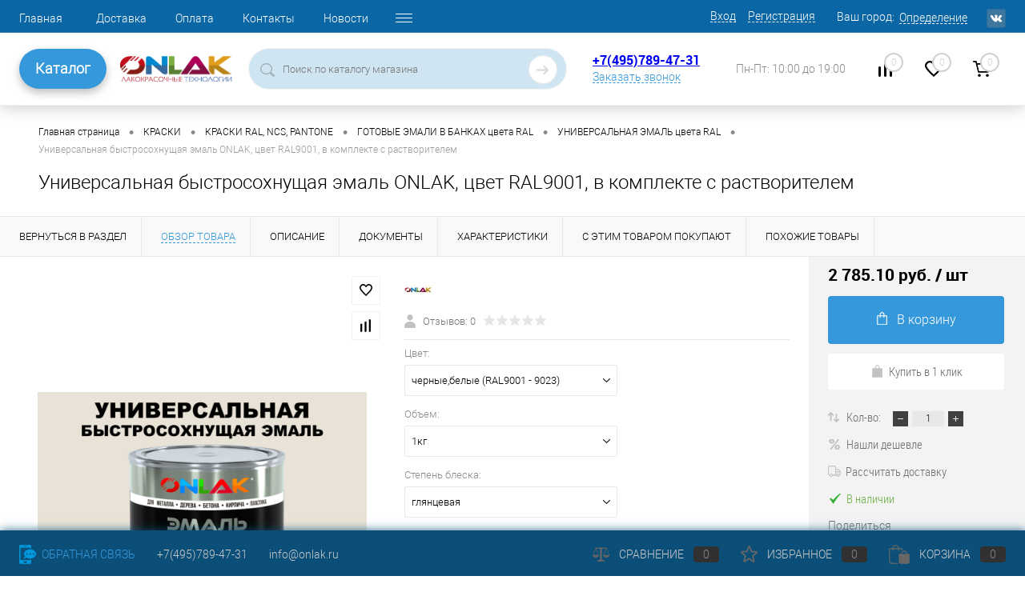

--- FILE ---
content_type: text/html; charset=UTF-8
request_url: https://onlak.ru/product/universalnaya_bystrosokhnushchaya_emal_onlak_tsvet_ral9001_v_komplekte_s_otverditelem_1kg_0_25l/?offerID=76359
body_size: 34958
content:
<!DOCTYPE html>
<html lang="ru">
	<head>
<!-- Yandex.Metrika counter -->
<noscript><div><img src="https://mc.yandex.ru/watch/51342625" style="position:absolute; left:-9999px;" alt="" /></div></noscript>
<!-- /Yandex.Metrika counter -->
<!-- Top.Mail.Ru counter -->
<noscript><div><img src="https://top-fwz1.mail.ru/counter?id=3422765;js=na" style="position:absolute;left:-9999px;" alt="Top.Mail.Ru" /></div></noscript>
<!-- /Top.Mail.Ru counter -->
		<meta charset="UTF-8">
		<META NAME="viewport" content="width=device-width, initial-scale=1.0">
		<link rel="shortcut icon" type="image/x-icon" href="/bitrix/templates/dresscode/images/favicon.ico?v=1728268451?v=1728268451?v=?v=?v=?v=?v=?v=?v=?v=" />

		<link rel="apple-touch-icon" sizes="180x180" href="/apple-touch-icon.png">
		<link rel="icon" type="image/png" sizes="32x32" href="/favicon-32x32.png">
		<link rel="icon" type="image/png" sizes="16x16" href="/favicon-16x16.png">
		<link rel="manifest" href="/site.webmanifest">
		<link rel="mask-icon" href="/safari-pinned-tab.svg" color="#5bbad5">
		<meta name="msapplication-TileColor" content="#da532c">
		<meta name="theme-color" content="#ffffff">


		<meta http-equiv="X-UA-Compatible" content="IE=edge">
		<meta name="theme-color" content="#3498db">

				<script data-skip-moving="true" src="/bitrix/templates/dresscode/js/jquery-1.11.0.min.js" ></script>
																										
						<meta http-equiv="Content-Type" content="text/html; charset=UTF-8" />
<meta name="robots" content="index, follow" />
<meta name="keywords" content="Универсальная быстросохнущая эмаль ONLAK, цвет RAL9001, в комплекте с растворителем" />
<meta name="description" content="Универсальная быстросохнущая эмаль ONLAK, цвет RAL9001, в комплекте с растворителем купить с доставкой по России в интернет-магазине ONLAK.RU - Лакокрасочные технологии. Большой ассортимент, всегда в наличии на складе высококачественные лакокрасочные материалы ONLAK. Звоните +7(495)789-47-31" />
<script data-skip-moving="true">(function(w, d, n) {var cl = "bx-core";var ht = d.documentElement;var htc = ht ? ht.className : undefined;if (htc === undefined || htc.indexOf(cl) !== -1){return;}var ua = n.userAgent;if (/(iPad;)|(iPhone;)/i.test(ua)){cl += " bx-ios";}else if (/Windows/i.test(ua)){cl += ' bx-win';}else if (/Macintosh/i.test(ua)){cl += " bx-mac";}else if (/Linux/i.test(ua) && !/Android/i.test(ua)){cl += " bx-linux";}else if (/Android/i.test(ua)){cl += " bx-android";}cl += (/(ipad|iphone|android|mobile|touch)/i.test(ua) ? " bx-touch" : " bx-no-touch");cl += w.devicePixelRatio && w.devicePixelRatio >= 2? " bx-retina": " bx-no-retina";var ieVersion = -1;if (/AppleWebKit/.test(ua)){cl += " bx-chrome";}else if (/Opera/.test(ua)){cl += " bx-opera";}else if (/Firefox/.test(ua)){cl += " bx-firefox";}ht.className = htc ? htc + " " + cl : cl;})(window, document, navigator);</script>


<link href="/bitrix/js/ui/design-tokens/dist/ui.design-tokens.min.css?172826844522029" type="text/css"  rel="stylesheet" />
<link href="/bitrix/js/ui/fonts/opensans/ui.font.opensans.min.css?17282684452320" type="text/css"  rel="stylesheet" />
<link href="/bitrix/js/main/popup/dist/main.popup.bundle.min.css?172826844625089" type="text/css"  rel="stylesheet" />
<link href="/bitrix/cache/css/s1/dresscode/page_9ca495f51e7f585d10173cbf240ceada/page_9ca495f51e7f585d10173cbf240ceada_v1.css?176833800589918" type="text/css"  rel="stylesheet" />
<link href="/bitrix/cache/css/s1/dresscode/template_35aa090ed43f2976d12537bcc2fdb75a/template_35aa090ed43f2976d12537bcc2fdb75a_v1.css?1768338005304547" type="text/css"  data-template-style="true" rel="stylesheet" />
<link href="/bitrix/panel/main/popup.min.css?172826841920774" type="text/css"  data-template-style="true"  rel="stylesheet" />







            
            <!-- Yandex.Metrika counter -->
            
            <!-- /Yandex.Metrika counter -->
                    
        
<link href="https://onlak.ru/product/universalnaya_bystrosokhnushchaya_emal_onlak_tsvet_ral9001_v_komplekte_s_otverditelem_1kg_0_25l/" rel="canonical">
<link rel="canonical" href="https://onlak.ru/product/universalnaya_bystrosokhnushchaya_emal_onlak_tsvet_ral9001_v_komplekte_s_otverditelem_1kg_0_25l/?offerID=76359&ELEMENT_CODE=universalnaya_bystrosokhnushchaya_emal_onlak_tsvet_ral9001_v_komplekte_s_otverditelem_1kg_0_25l" />
<!-- dev2fun module opengraph -->
<meta property="og:title" content="Универсальная быстросохнущая эмаль ONLAK, цвет RAL9001, в комплекте с растворителем купить с доставкой по России, доступная цена - интернет-магазин ONLAK.RU"/>
<meta property="og:description" content="Универсальная быстросохнущая эмаль ONLAK, цвет RAL9001, в комплекте с растворителем купить с доставкой по России в интернет-магазине ONLAK.RU - Лакокрасочные технологии. Большой ассортимент, всегда в наличии на складе высококачественные лакокрасочные материалы ONLAK. Звоните +7(495)789-47-31"/>
<meta property="og:url" content="https://onlak.ru/product/universalnaya_bystrosokhnushchaya_emal_onlak_tsvet_ral9001_v_komplekte_s_otverditelem_1kg_0_25l/"/>
<meta property="og:type" content="website"/>
<meta property="og:site_name" content="ONLAK"/>
<!-- /dev2fun module opengraph -->
		<title>Универсальная быстросохнущая эмаль ONLAK, цвет RAL9001, в комплекте с растворителем купить с доставкой по России, доступная цена - интернет-магазин ONLAK.RU</title>
	</head>
	<body class="loading  panels_white">
		<script src="https://core.robotint.ru/s.js" data-skip-moving="true" ></script>
		<script data-skip-moving="true" >
			//$(document).ready(function(){
				var aRobotintOptions={
				    tintSettings:{
				   	 CLIENT_ID: 13,
					 SECRET: "*6UG:@ndwc<4W2&9",
				   	 WITH_PRICE: 0,
				   	 USE_SWITCHER: 1,
				   	 lang: 'ru'
				    },
				    siteSettings:{
				   	colorSelect: funcColorSelect,
					basketURL: "/personal/cart/"
				    }
				};

				obColorer.setOptions(aRobotintOptions);

				function funcColorSelect(color){
					var item = $("#skuOffersTable .basket .addCart[data-id='" + color.PRODUCT_ID + "']");
					item.attr("data-color",color.COLOR_NAME);
					item.attr("data-collection",color.COLLECTION_NAME);
					item.click();
					setTimeout(function(){$("#appBasketContainer .closeWindow").click();},500);
					console.log(color);
				}
			//});
		</script>
		<div id="panel">
					</div>
		<div id="foundation">
			<!-- header7 -->
			<div id="headerLine4" class="color_theme">
	<div class="limiter">
		<div class="subTable">
			<div class="subTableColumn">
				<div class="headerLineMenu2">
						<ul id="subMenu">
									<li><a href="/">Главная</a></li>
												<li><a href="/about/delivery/">Доставка</a></li>
												<li><a href="/about/payment/">Оплата</a></li>
												<li><a href="/about/contacts/">Контакты</a></li>
												<li><a href="/news/">Новости</a></li>
												<li><a href="/about/">О компании</a></li>
												<li><a href="/blog/">Статьи</a></li>
												<li><a href="/katalogi/">Каталоги цветов</a></li>
												<li><a href="/about/guaranty/">Гарантия на товары</a></li>
						</ul>
				</div>
			</div>
			<div class="subTableColumn">
				<div id="topAuth">
					<!--noindex-->
					<ul>
							<li class="top-auth-login"><a rel="nofollow" href="/auth/?backurl=/product/universalnaya_bystrosokhnushchaya_emal_onlak_tsvet_ral9001_v_komplekte_s_otverditelem_1kg_0_25l/?offerID=76359&ELEMENT_CODE=universalnaya_bystrosokhnushchaya_emal_onlak_tsvet_ral9001_v_komplekte_s_otverditelem_1kg_0_25l">Вход</a></li>
	<li class="top-auth-register"><a rel="nofollow" href="/auth/?register=yes&amp;backurl=/product/universalnaya_bystrosokhnushchaya_emal_onlak_tsvet_ral9001_v_komplekte_s_otverditelem_1kg_0_25l/?offerID=76359&ELEMENT_CODE=universalnaya_bystrosokhnushchaya_emal_onlak_tsvet_ral9001_v_komplekte_s_otverditelem_1kg_0_25l">Регистрация</a></li>
					</ul>
					<!--/noindex-->
				</div>
				<div id="geoPosition" class="color_default">
					<ul>
							<li>
	<div class="user-geo-position">
		<div class="user-geo-position-label">Ваш город:</div><div class="user-geo-position-value"><a href="#" class="user-geo-position-value-link">Определение</a></div>
	</div>
</li>
<li class="null">
	<div id="geo-location-window" class="hidden">
		<div class="geo-location-window-container">
			<div class="geo-location-window-container-bg">
				<div class="geo-location-window-heading"> Выберите ваш город <a href="#" class="geo-location-window-exit"></a></div>
				<div class="geo-location-window-wp">
										<div class="geo-location-window-search">
						<input type="text" value="" placeholder=" Выберите ваш город" class="geo-location-window-search-input">
						<div class="geo-location-window-search-values-cn">
							<div class="geo-location-window-search-values"></div>
						</div>
					</div>
										<div class="geo-location-window-button-container">
						<a href="#" class="geo-location-window-button disabled">Запомнить город							<span id="geo-location-window-fast-loader">
								<span class="f_circleG" id="frotateG_01"></span>
								<span class="f_circleG" id="frotateG_02"></span>
								<span class="f_circleG" id="frotateG_03"></span>
								<span class="f_circleG" id="frotateG_04"></span>
								<span class="f_circleG" id="frotateG_05"></span>
								<span class="f_circleG" id="frotateG_06"></span>
								<span class="f_circleG" id="frotateG_07"></span>
								<span class="f_circleG" id="frotateG_08"></span>
							</span>
						</a>
					</div>
				</div>
			</div>
		</div>
	</div>
</li>
					</ul>
				</div>
				<div id="topSocial">
					<ul class="topSoc">
	<li class="topSocItem"><a href="https://vk.com/onlak" class="socVK"></a></li>
</ul>				</div>
			</div>
		</div>
	</div>
</div>
<div id="subHeader7">
	<div class="limiter">
		<div class="subTable">
			<div class="subTableRow">
				<div class="subTableColumn subTableColumn_nav">
					<!-- <div class="verticalBlock"> -->
						<div class="subHeaderNavigation">
							<a href="/catalog/" class="subHeaderMenu">Каталог</a>

 							<nav class="navigation">
								 
		<div class="left-menu-wrapper">
		<ul id="leftMenu">
							<li class="eChild">
					<a href="/catalog/aerozolnye_kraski/" class="menuLink">
						<span class="tb">
															<span class="pc">
									<img src="/upload/iblock/a2a/a2a6b49b9daeb09f58c56b48f2e63ea4.png" alt="АЭРОЗОЛЬНЫЕ КРАСКИ">
								</span>
														<span class="tx">
								АЭРОЗОЛЬНЫЕ КРАСКИ							</span>
						</span>
					</a>
											<div class="drop">
																						<ul class="menuItems">
																			<li class="isset_sub">
																						<a href="/catalog/aerozolnye_kraski/aerozolnye_kraski_ral_ncs_pantone/" class="menuLink"><span>АЭРОЗОЛЬНЫЕ КРАСКИ RAL, NCS, PANTONE</span><small></small></a>
										
																					<div class="drop-2">
												<ul>
																									<li><a href="/catalog/aerozolnye_kraski/aerozolnye_kraski_ral_ncs_pantone/aerozolnye_kraski_ral/" class="menuLink">АЭРОЗОЛЬНЫЕ КРАСКИ RAL<small></small></a></li>
																									<li><a href="/catalog/aerozolnye_kraski/aerozolnye_kraski_ral_ncs_pantone/aerozolnye_kraski_ncs/" class="menuLink">АЭРОЗОЛЬНЫЕ КРАСКИ NCS<small></small></a></li>
																									<li><a href="/catalog/aerozolnye_kraski/aerozolnye_kraski_ral_ncs_pantone/aerozolnye_kraski_pantone/" class="menuLink">АЭРОЗОЛЬНЫЕ КРАСКИ PANTONE<small></small></a></li>
																									<li><a href="/catalog/aerozolnye_kraski/aerozolnye_kraski_ral_ncs_pantone/aerozolnye_kraski_ral_design/" class="menuLink">АЭРОЗОЛЬНЫЕ КРАСКИ RAL DESIGN<small></small></a></li>
																									<li><a href="/catalog/aerozolnye_kraski/aerozolnye_kraski_ral_ncs_pantone/aerozolnye_kraski_ral_effect/" class="menuLink">АЭРОЗОЛЬНЫЕ КРАСКИ RAL EFFECT<small></small></a></li>
																									<li><a href="/catalog/aerozolnye_kraski/aerozolnye_kraski_ral_ncs_pantone/aerozolnye_kraski_tikkurila_symphony/" class="menuLink">АЭРОЗОЛЬНЫЕ КРАСКИ TIKKURILA SYMPHONY<small></small></a></li>
																									<li><a href="/catalog/aerozolnye_kraski/aerozolnye_kraski_ral_ncs_pantone/aerozolnye_kraski_monicolor/" class="menuLink">АЭРОЗОЛЬНЫЕ КРАСКИ MONICOLOR<small></small></a></li>
																									<li><a href="/catalog/aerozolnye_kraski/aerozolnye_kraski_ral_ncs_pantone/aerozolnye_kraski_dulux_trade/" class="menuLink">АЭРОЗОЛЬНЫЕ КРАСКИ DULUX TRADE<small></small></a></li>
																									<li><a href="/catalog/aerozolnye_kraski/aerozolnye_kraski_ral_ncs_pantone/aerozolnye_kraski_caparol_3d/" class="menuLink">АЭРОЗОЛЬНЫЕ КРАСКИ CAPAROL 3D<small></small></a></li>
																									<li><a href="/catalog/aerozolnye_kraski/aerozolnye_kraski_ral_ncs_pantone/aerozolnye_kraski_moskovskaya_palitra/" class="menuLink">АЭРОЗОЛЬНЫЕ КРАСКИ МОСКОВСКАЯ ПАЛИТРА<small></small></a></li>
																								</ul>
											</div>
											</li>
																													<li class="isset_sub">
																						<a href="/catalog/aerozolnye_kraski/aerozolnye_kraski_dlya_metalla/" class="menuLink"><span>АЭРОЗОЛЬНЫЕ КРАСКИ ДЛЯ МЕТАЛЛА</span><small></small></a>
										
																					<div class="drop-2">
												<ul>
																									<li><a href="/catalog/aerozolnye_kraski/aerozolnye_kraski_dlya_metalla/universalnye_bystrosokh_emali/" class="menuLink">УНИВЕРСАЛЬНЫЕ БЫСТРОСОХНУЩИЕ ЭМАЛИ<small></small></a></li>
																									<li><a href="/catalog/aerozolnye_kraski/aerozolnye_kraski_dlya_metalla/aerozolnye_alkidnye_emali/" class="menuLink">АНТИКОРРОЗИОННЫЕ АЛКИДНЫЕ ЭМАЛИ<small></small></a></li>
																									<li><a href="/catalog/aerozolnye_kraski/aerozolnye_kraski_dlya_metalla/aerozolnye_akrilovye_emali/" class="menuLink">ВЫСОКОГЛЯНЦЕВЫЕ АКРИЛОВЫЕ ЭМАЛИ<small></small></a></li>
																									<li><a href="/catalog/aerozolnye_kraski/aerozolnye_kraski_dlya_metalla/aerozolnye_poliuretanovye_emali/" class="menuLink">ИЗНОСОСТОЙКИЕ ПОЛИУРЕТАНОВЫЕ ЭМАЛИ<small></small></a></li>
																								</ul>
											</div>
											</li>
																													<li class="">
																						<a href="/catalog/aerozolnye_kraski/aerozolnye_laki/" class="menuLink"><span>АЭРОЗОЛЬНЫЕ ЛАКИ</span><small></small></a>
										
																				</li>
																													<li class="">
																						<a href="/catalog/aerozolnye_kraski/aerozolnye_grunty_i_laki/" class="menuLink"><span>АЭРОЗОЛЬНЫЕ ГРУНТЫ</span><small></small></a>
										
																				</li>
																													<li class="">
																						<a href="/catalog/aerozolnye_kraski/aerozolnaya_grunt_emal_po_rzhavchine/" class="menuLink"><span>АЭРОЗОЛЬНАЯ ГРУНТ-ЭМАЛЬ ПО РЖАВЧИНЕ 3 в 1</span><small></small></a>
										
																				</li>
																													<li class="">
																						<a href="/catalog/aerozolnye_kraski/aerozolnaya_termostoykaya_emal/" class="menuLink"><span>АЭРОЗОЛЬНАЯ ТЕРМОСТОЙКАЯ ЭМАЛЬ</span><small></small></a>
										
																				</li>
																													<li class="isset_sub">
																						<a href="/catalog/aerozolnye_kraski/aerozolnye_dekorativnye_emali/" class="menuLink"><span>АЭРОЗОЛЬНЫЕ ДЕКОРАТИВНЫЕ ЭМАЛИ</span><small></small></a>
										
																					<div class="drop-2">
												<ul>
																									<li><a href="/catalog/aerozolnye_kraski/aerozolnye_dekorativnye_emali/polumatovye/" class="menuLink">ПОЛУМАТОВЫЕ<small></small></a></li>
																								</ul>
											</div>
											</li>
																											</ul>
																				</div>
									</li>
							<li class="eChild">
					<a href="/catalog/kraski/" class="menuLink">
						<span class="tb">
															<span class="pc">
									<img src="/upload/iblock/4b6/4b618878a7e9d2eabb706c1ca1b1e760.png" alt="КРАСКИ">
								</span>
														<span class="tx">
								КРАСКИ							</span>
						</span>
					</a>
											<div class="drop">
																						<ul class="menuItems">
																			<li class="">
																						<a href="/catalog/kraski/grunt_emal_3_v_1/" class="menuLink"><span>ГРУНТ-ЭМАЛЬ ПО РЖАВЧИНЕ 3 в 1</span><small></small></a>
										
																				</li>
																													<li class="isset_sub">
																						<a href="/catalog/kraski/gotovaya_kraska_v_bankakh/" class="menuLink"><span>КРАСКИ RAL, NCS, PANTONE</span><small></small></a>
										
																					<div class="drop-2">
												<ul>
																									<li><a href="/catalog/kraski/gotovaya_kraska_v_bankakh/gotovaya_kraska_v_bankakh_tsveta_ral/" class="menuLink">ГОТОВЫЕ ЭМАЛИ В БАНКАХ цвета RAL<small></small></a></li>
																									<li><a href="/catalog/kraski/gotovaya_kraska_v_bankakh/gotovaya_kraska_v_bankakh_tsveta_ncs/" class="menuLink">ГОТОВЫЕ ЭМАЛИ В БАНКАХ цвета NCS<small></small></a></li>
																									<li><a href="/catalog/kraski/gotovaya_kraska_v_bankakh/gotovaya_kraska_v_bankakh_tsveta_pantone/" class="menuLink">ГОТОВЫЕ ЭМАЛИ В БАНКАХ цвета PANTONE<small></small></a></li>
																									<li><a href="/catalog/kraski/gotovaya_kraska_v_bankakh/gotovaya_kraska_v_bankakh_tsveta_ral_design/" class="menuLink">ГОТОВЫЕ ЭМАЛИ В БАНКАХ цвета RAL DESIGN<small></small></a></li>
																									<li><a href="/catalog/kraski/gotovaya_kraska_v_bankakh/gotovaya_kraska_v_bankakh_tsveta_ral_effect/" class="menuLink">ГОТОВЫЕ ЭМАЛИ В БАНКАХ цвета RAL EFFECT<small></small></a></li>
																									<li><a href="/catalog/kraski/gotovaya_kraska_v_bankakh/gotovye_emali_v_bankakh_tsveta_tikkurila_symphony/" class="menuLink">ГОТОВЫЕ ЭМАЛИ В БАНКАХ цвета TIKKURILA SYMPHONY<small></small></a></li>
																									<li><a href="/catalog/kraski/gotovaya_kraska_v_bankakh/gotovye_emali_v_bankakh_tsveta_monicolor/" class="menuLink">ГОТОВЫЕ ЭМАЛИ В БАНКАХ цвета MONICOLOR<small></small></a></li>
																									<li><a href="/catalog/kraski/gotovaya_kraska_v_bankakh/gotovye_emali_v_bankakh_tsveta_dulux_trade/" class="menuLink">ГОТОВЫЕ ЭМАЛИ В БАНКАХ цвета DULUX TRADE<small></small></a></li>
																									<li><a href="/catalog/kraski/gotovaya_kraska_v_bankakh/gotovye_emali_v_bankakh_tsveta_caparol_3d/" class="menuLink">ГОТОВЫЕ ЭМАЛИ В БАНКАХ цвета CAPAROL 3D<small></small></a></li>
																									<li><a href="/catalog/kraski/gotovaya_kraska_v_bankakh/gotovye_emali_v_bankakh_tsveta_moskovskaya_palitra/" class="menuLink">ГОТОВЫЕ ЭМАЛИ В БАНКАХ цвета МОСКОВСКАЯ ПАЛИТРА<small></small></a></li>
																								</ul>
											</div>
											</li>
																													<li class="isset_sub">
																						<a href="/catalog/kraski/emali_dlya_metalla/" class="menuLink"><span>КРАСКИ ДЛЯ МЕТАЛЛА И БЕТОНА</span><small></small></a>
										
																					<div class="drop-2">
												<ul>
																									<li><a href="/catalog/kraski/emali_dlya_metalla/akrilovye_emali/" class="menuLink">АКРИЛОВЫЕ ВЫСОКОГЛЯНЦЕВЫЕ 2К ЭМАЛИ<small></small></a></li>
																									<li><a href="/catalog/kraski/emali_dlya_metalla/alkidnye_emali/" class="menuLink">АЛКИДНЫЕ 1К ГРУНТ-ЭМАЛИ<small></small></a></li>
																									<li><a href="/catalog/kraski/emali_dlya_metalla/poliuretanovye_emali/" class="menuLink">ПОЛИУРЕТАНОВЫЕ 2К ГРУНТ-ЭМАЛИ<small></small></a></li>
																									<li><a href="/catalog/kraski/emali_dlya_metalla/universalnye_bystrosokhnushchie_emali/" class="menuLink">УНИВЕРСАЛЬНЫЕ БЫСТРОСОХНУЩИЕ ЭМАЛИ<small></small></a></li>
																									<li><a href="/catalog/kraski/emali_dlya_metalla/epoksidnye_2k_emali/" class="menuLink">ЭПОКСИДНЫЕ 2К ГРУНТ-ЭМАЛИ<small></small></a></li>
																								</ul>
											</div>
											</li>
																													<li class="">
																						<a href="/catalog/kraski/kraski_termostoykie/" class="menuLink"><span>КРАСКИ ТЕРМОСТОЙКИЕ</span><small></small></a>
										
																				</li>
																											</ul>
																				</div>
									</li>
							<li class="eChild">
					<a href="/catalog/grunty/" class="menuLink">
						<span class="tb">
															<span class="pc">
									<img src="/upload/iblock/800/8007b3e3945e34a00cc6dc72e8b58dd5.png" alt="ГРУНТЫ">
								</span>
														<span class="tx">
								ГРУНТЫ							</span>
						</span>
					</a>
											<div class="drop">
																						<ul class="menuItems">
																			<li class="">
																						<a href="/catalog/grunty/grunt_emal_po_rzhavchine/" class="menuLink"><span>ГРУНТ-ЭМАЛЬ ПО РЖАВЧИНЕ 3 в 1</span><small></small></a>
										
																				</li>
																													<li class="">
																						<a href="/catalog/grunty/grunty_akrilovye/" class="menuLink"><span>ГРУНТЫ АКРИЛОВЫЕ</span><small></small></a>
										
																				</li>
																													<li class="">
																						<a href="/catalog/grunty/grunty_antikorrozionnye/" class="menuLink"><span>ГРУНТЫ АНТИКОРРОЗИОННЫЕ</span><small></small></a>
										
																				</li>
																													<li class="">
																						<a href="/catalog/grunty/aerozolniye_grunty/" class="menuLink"><span>ГРУНТЫ АЭРОЗОЛЬНЫЕ</span><small></small></a>
										
																				</li>
																													<li class="">
																						<a href="/catalog/grunty/grunty_vyravnivayushchie/" class="menuLink"><span>ГРУНТЫ ВЫРАВНИВАЮЩИЕ</span><small></small></a>
										
																				</li>
																													<li class="">
																						<a href="/catalog/grunty/grunty_fosfatiruyushchie/" class="menuLink"><span>ГРУНТЫ ФОСФАТИРУЮЩИЕ</span><small></small></a>
										
																				</li>
																											</ul>
																				</div>
									</li>
							<li class="eChild">
					<a href="/catalog/laki/" class="menuLink">
						<span class="tb">
															<span class="pc">
									<img src="/upload/iblock/217/21701cf24cfb813298f0ceebe39b4618.png" alt="ЛАКИ">
								</span>
														<span class="tx">
								ЛАКИ							</span>
						</span>
					</a>
											<div class="drop">
																						<ul class="menuItems">
																			<li class="">
																						<a href="/catalog/laki/aerozol_laki/" class="menuLink"><span>АЭРОЗОЛЬНЫЕ ЛАКИ</span><small></small></a>
										
																				</li>
																													<li class="">
																						<a href="/catalog/laki/atmosferostoykie_vlagostoykie_yakhtnye/" class="menuLink"><span>ЛАКИ АТМОСФЕРОСТОЙКИЕ</span><small></small></a>
										
																				</li>
																											</ul>
																				</div>
									</li>
							<li class="eChild">
					<a href="/catalog/sredstva_ot_skolov/" class="menuLink">
						<span class="tb">
															<span class="pc">
									<img src="/upload/iblock/85e/85e5d414a88b2c32bfef4f644e96e32b.png" alt="СРЕДСТВА ОТ СКОЛОВ">
								</span>
														<span class="tx">
								СРЕДСТВА ОТ СКОЛОВ							</span>
						</span>
					</a>
											<div class="drop">
																						<ul class="menuItems">
																			<li class="isset_sub">
																						<a href="/catalog/sredstva_ot_skolov/markery_s_kraskoy/" class="menuLink"><span>МАРКЕРЫ</span><small></small></a>
										
																					<div class="drop-2">
												<ul>
																									<li><a href="/catalog/sredstva_ot_skolov/markery_s_kraskoy/markery_tsvetov_ral/" class="menuLink">МАРКЕРЫ цветов RAL<small></small></a></li>
																									<li><a href="/catalog/sredstva_ot_skolov/markery_s_kraskoy/markery_tsvetov_caparol_3d/" class="menuLink">МАРКЕРЫ цветов CAPAROL 3D<small></small></a></li>
																									<li><a href="/catalog/sredstva_ot_skolov/markery_s_kraskoy/markery_tsvetov_dulux_trade/" class="menuLink">МАРКЕРЫ цветов DULUX TRADE<small></small></a></li>
																									<li><a href="/catalog/sredstva_ot_skolov/markery_s_kraskoy/markery_tsvetov_monicolor/" class="menuLink">МАРКЕРЫ цветов MONICOLOR<small></small></a></li>
																									<li><a href="/catalog/sredstva_ot_skolov/markery_s_kraskoy/markery_tsvetov_ncs/" class="menuLink">МАРКЕРЫ цветов NCS<small></small></a></li>
																									<li><a href="/catalog/sredstva_ot_skolov/markery_s_kraskoy/markery_tsvetov_pantone/" class="menuLink">МАРКЕРЫ цветов PANTONE<small></small></a></li>
																									<li><a href="/catalog/sredstva_ot_skolov/markery_s_kraskoy/markery_tsvetov_ral_design/" class="menuLink">МАРКЕРЫ цветов RAL DESIGN<small></small></a></li>
																									<li><a href="/catalog/sredstva_ot_skolov/markery_s_kraskoy/markery_tsvetov_ral_effect/" class="menuLink">МАРКЕРЫ цветов RAL EFFECT<small></small></a></li>
																									<li><a href="/catalog/sredstva_ot_skolov/markery_s_kraskoy/markery_tsvetov_tikkurila_symphony/" class="menuLink">МАРКЕРЫ цветов TIKKURILA SYMPHONY<small></small></a></li>
																									<li><a href="/catalog/sredstva_ot_skolov/markery_s_kraskoy/markery_tsvetov_moskovskaya_palitra/" class="menuLink">МАРКЕРЫ цветов МОСКОВСКАЯ ПАЛИТРА<small></small></a></li>
																								</ul>
											</div>
											</li>
																													<li class="isset_sub">
																						<a href="/catalog/sredstva_ot_skolov/flakony_s_kistochkoy/" class="menuLink"><span>ФЛАКОНЫ С КИСТОЧКОЙ</span><small></small></a>
										
																					<div class="drop-2">
												<ul>
																									<li><a href="/catalog/sredstva_ot_skolov/flakony_s_kistochkoy/flakony_s_kistochkoy_tsveta_ral/" class="menuLink">ФЛАКОНЫ С КИСТОЧКОЙ, цвета RAL<small></small></a></li>
																									<li><a href="/catalog/sredstva_ot_skolov/flakony_s_kistochkoy/flakony_s_kistochkoy_tsveta_ral_design/" class="menuLink">ФЛАКОНЫ С КИСТОЧКОЙ, цвета RAL DESIGN<small></small></a></li>
																									<li><a href="/catalog/sredstva_ot_skolov/flakony_s_kistochkoy/flakony_s_kistochkoy_tsveta_ral_effect/" class="menuLink">ФЛАКОНЫ С КИСТОЧКОЙ, цвета RAL EFFECT<small></small></a></li>
																									<li><a href="/catalog/sredstva_ot_skolov/flakony_s_kistochkoy/flakony_s_kistochkoy_tsveta_ncs/" class="menuLink">ФЛАКОНЫ С КИСТОЧКОЙ, цвета NCS<small></small></a></li>
																									<li><a href="/catalog/sredstva_ot_skolov/flakony_s_kistochkoy/flakony_s_kistochkoy_tsveta_pantone/" class="menuLink">ФЛАКОНЫ С КИСТОЧКОЙ, цвета PANTONE<small></small></a></li>
																									<li><a href="/catalog/sredstva_ot_skolov/flakony_s_kistochkoy/flakony_s_kistochkoy_tsveta_tikkurila_symphony/" class="menuLink">ФЛАКОНЫ С КИСТОЧКОЙ, цвета TIKKURILA SYMPHONY<small></small></a></li>
																									<li><a href="/catalog/sredstva_ot_skolov/flakony_s_kistochkoy/flakony_s_kistochkoy_tsveta_monicolor/" class="menuLink">ФЛАКОНЫ С КИСТОЧКОЙ, цвета MONICOLOR<small></small></a></li>
																									<li><a href="/catalog/sredstva_ot_skolov/flakony_s_kistochkoy/flakony_s_kistochkoy_tsveta_dulux_trade/" class="menuLink">ФЛАКОНЫ С КИСТОЧКОЙ, цвета DULUX TRADE<small></small></a></li>
																									<li><a href="/catalog/sredstva_ot_skolov/flakony_s_kistochkoy/flakony_s_kistochkoy_tsveta_caparol_3d/" class="menuLink">ФЛАКОНЫ С КИСТОЧКОЙ, цвета CAPAROL 3D<small></small></a></li>
																									<li><a href="/catalog/sredstva_ot_skolov/flakony_s_kistochkoy/flakony_s_kistochkoy_tsveta_moskovskaya_palitra/" class="menuLink">ФЛАКОНЫ С КИСТОЧКОЙ, цвета МОСКОВСКАЯ ПАЛИТРА<small></small></a></li>
																								</ul>
											</div>
											</li>
																											</ul>
																				</div>
									</li>
							<li>
					<a href="/catalog/antiseptiki_i_propitki_dlya_dereva/" class="menuLink">
						<span class="tb">
															<span class="pc">
									<img src="/upload/iblock/44e/44e1ee09a9c0031e8433357c23aa9713.png" alt="АНТИСЕПТИКИ">
								</span>
														<span class="tx">
								АНТИСЕПТИКИ							</span>
						</span>
					</a>
									</li>
							<li class="eChild">
					<a href="/catalog/rastvoriteli_i_ochistiteli/" class="menuLink">
						<span class="tb">
															<span class="pc">
									<img src="/upload/iblock/473/473ecff08788fb07301abf661dd3df46.png" alt="РАСТВОРИТЕЛИ, ОТВЕРДИТЕЛИ, ОЧИСТИТЕЛИ">
								</span>
														<span class="tx">
								РАСТВОРИТЕЛИ, ОТВЕРДИТЕЛИ, ОЧИСТИТЕЛИ							</span>
						</span>
					</a>
											<div class="drop">
																						<ul class="menuItems">
																			<li class="">
																						<a href="/catalog/rastvoriteli_i_ochistiteli/otverditeli_i_katalizatory/" class="menuLink"><span>ОТВЕРДИТЕЛИ И КАТАЛИЗАТОРЫ</span><small></small></a>
										
																				</li>
																													<li class="">
																						<a href="/catalog/rastvoriteli_i_ochistiteli/preobrazovateli_rzhavchiny/" class="menuLink"><span>ПРЕОБРАЗОВАТЕЛИ РЖАВЧИНЫ</span><small></small></a>
										
																				</li>
																													<li class="">
																						<a href="/catalog/rastvoriteli_i_ochistiteli/rastvoriteli_uayt_spirit_atseton/" class="menuLink"><span>РАСТВОРИТЕЛИ, ОЧИСТИТЕЛИ</span><small></small></a>
										
																				</li>
																													<li class="">
																						<a href="/catalog/rastvoriteli_i_ochistiteli/smyvka_krasok/" class="menuLink"><span>СМЫВКА КРАСОК</span><small></small></a>
										
																				</li>
																											</ul>
																				</div>
									</li>
							<li class="eChild">
					<a href="/catalog/oborudovanie_i_instrumenty/" class="menuLink">
						<span class="tb">
															<span class="pc">
									<img src="/upload/iblock/282/10ukzm2f0xzjyw4r2w8p0kld6pm4bjbc.png" alt="ОБОРУДОВАНИЕ">
								</span>
														<span class="tx">
								ОБОРУДОВАНИЕ							</span>
						</span>
					</a>
											<div class="drop">
																						<ul class="menuItems">
																			<li class="isset_sub">
																						<a href="/catalog/oborudovanie_i_instrumenty/instrumenty_kraskopulty/" class="menuLink"><span>Инструменты, краскопульты</span><small></small></a>
										
																					<div class="drop-2">
												<ul>
																									<li><a href="/catalog/oborudovanie_i_instrumenty/instrumenty_kraskopulty/valiki_udlinniteli_vannochki/" class="menuLink">валики, удлиннители, ванночки<small></small></a></li>
																									<li><a href="/catalog/oborudovanie_i_instrumenty/instrumenty_kraskopulty/kisti_shchetki/" class="menuLink">кисти, щетки<small></small></a></li>
																									<li><a href="/catalog/oborudovanie_i_instrumenty/instrumenty_kraskopulty/kraskopulty/" class="menuLink">краскопульты<small></small></a></li>
																									<li><a href="/catalog/oborudovanie_i_instrumenty/instrumenty_kraskopulty/lenty_ukryvnye_plenki/" class="menuLink">малярный скотч, укрывные пленки<small></small></a></li>
																								</ul>
											</div>
											</li>
																													<li class="">
																						<a href="/catalog/oborudovanie_i_instrumenty/katalogi_tsvetov/" class="menuLink"><span>Каталоги цветов, колеровочные веера</span><small></small></a>
										
																				</li>
																											</ul>
																				</div>
									</li>
					</ul>
	</div>
										<ul id="subLeftMenu">

									<li><a href="/new/">НОВИНКИ</a></li>
						
									<li><a href="/brands/">БРЕНДЫ</a></li>
						
									<li><a href="/katalogi/">КАТАЛОГИ ЦВЕТОВ</a></li>
						
									<li><a href="/kontraktnoe_proizvodstvo/">КОНТРАКТНОЕ ПРОИЗВОДСТВО</a></li>
						
									<li><a href="https://www.ozon.ru/seller/onlak-1709521/stroitelstvo-i-remont-9700/?miniapp=seller_1709521">МАРКЕТПЛЕЙСЫ</a></li>
						
									<li><a href="/podbor_cveta/">ПОДБОР ЦВЕТА КРАСКИ</a></li>
						
		
	</ul>
							</nav> 
						</div>
<!-- 					</div> -->
				</div>

				<div class="subTableColumn subTableColumn_logo">
					<div id="logo">
							<a href="/"><img src="/bitrix/templates/dresscode/images/logo3.png" alt="онлак"></a>




					</div>
				</div>

				<div class="subTableColumn subTableColumn_search">
					<div id="topSearchLine">
						<div id="topSearch2">
	<form action="/search/" method="GET" id="topSearchForm">
		<div class="searchContainerInner">
			<div class="searchContainer">
				<div class="searchColumn">
					<input type="text" name="q" value="" autocomplete="off" placeholder="Поиск по каталогу магазина" id="searchQuery">
				</div>
				<div class="searchColumn">
					<input type="submit" name="send" value="Y" id="goSearch">
					<input type="hidden" name="r" value="Y">
				</div>
			</div>
		</div>
	</form>
</div>
<div id="searchResult"></div>
<div id="searchOverlap"></div>
					</div>
				</div>

				<div class="subTableColumn subTableColumn_phones">
					<div class="phonesContainer">
						<div class="firstPhones">
							<div class="phonesTb">
								<div class="phonesTc">
									<a href="/callback/" class="callBackIcon"></a>
								</div>
								<div class="phonesTc">
									<span class="heading"><a href="tel:+74957894731" class="tel">+7(495)789-47-31</a></span>




<a href="#" class="openWebFormModal link callBack" data-id="2">Заказать звонок</a>
<div class="webformModal" id="webFormDwModal_2">
	<div class="webformModalHideScrollBar">
		<div class="webformModalcn100">
			<div class="webformModalContainer">
				<div class="webFormDwModal" data-id="2">
																					<form name="DW_CALLBACK_FORM" action="/product/universalnaya_bystrosokhnushchaya_emal_onlak_tsvet_ral9001_v_komplekte_s_otverditelem_1kg_0_25l/?offerID=76359&amp;ELEMENT_CODE=universalnaya_bystrosokhnushchaya_emal_onlak_tsvet_ral9001_v_komplekte_s_otverditelem_1kg_0_25l" method="POST" enctype="multipart/form-data"><input type="hidden" name="sessid" id="sessid_5" value="34c3591f6dea66048bc646cee3485ef7" /><input type="hidden" name="WEB_FORM_ID" value="2" />																					<div class="webFormModalHeading">Заказать звонок<a href="#" class="webFormModalHeadingExit"></a></div>
																					<p class="webFormDescription">Оставьте Ваше сообщение и контактные данные и наши специалисты свяжутся с Вами в ближайшее рабочее время для решения Вашего вопроса.</p>
																			<div class="webFormItems">
																											<div class="webFormItem" id="WEB_FORM_ITEM_TELEPHONE">
											<div class="webFormItemCaption">
																																						<img src="/upload/form/9eb/9eb223ecaf7fccf1006fe36b4afeca35.png" class="webFormItemImage" alt="Ваш телефон">
																								<div class="webFormItemLabel">Ваш телефон<span class="webFormItemRequired">*</span></div>
											</div>
											<div class="webFormItemError"></div>
											<div class="webFormItemField" data-required="Y">
																									<input type="text"  class="inputtext"  name="form_text_6" value="" size="40">																							</div>
										</div>
																																				<div class="webFormItem" id="WEB_FORM_ITEM_NAME">
											<div class="webFormItemCaption">
																																						<img src="/upload/form/a6a/a6a94c5c5b8c2214032fd99e3c29e098.png" class="webFormItemImage" alt="Ваше имя">
																								<div class="webFormItemLabel">Ваше имя</div>
											</div>
											<div class="webFormItemError"></div>
											<div class="webFormItemField">
																									<input type="text"  class="inputtext"  name="form_text_7" value="" size="40">																							</div>
										</div>
																									<div class="personalInfo">
									<div class="webFormItem">
										<div class="webFormItemError"></div>
										<div class="webFormItemField" data-required="Y">
											<input type="checkbox" class="personalInfoField" name="personalInfo" value="Y"><label class="label-for" data-for="personalInfoField">Я согласен на <a href="/personal-info/" class="pilink">обработку персональных данных.</a><span class="webFormItemRequired">*</span></label>
										</div>
									</div>
								</div>
															</div>
												<div class="webFormError"></div>
						<div class="webFormTools">
							<div class="tb">
								<div class="tc">
									<input  type="submit" name="web_form_submit" value="Отправить" class="sendWebFormDw" />
									<input type="hidden" name="web_form_apply" value="Y" />
								</div>
								<div class="tc"><input type="reset" value="Сбросить" /></div>
							</div>
							<p><span class="form-required starrequired">*</span> - Поля, обязательные для заполнения</p>
						</div>
						</form>									</div>
			</div>
		</div>
	</div>
</div>
<div class="webFormMessage" id="webFormMessage_2">
	<div class="webFormMessageContainer">
		<div class="webFormMessageMiddle">
			<div class="webFormMessageHeading">Сообщение отправлено</div>
			<div class="webFormMessageDescription">Ваше сообщение успешно отправлено. В ближайшее время с Вами свяжется наш специалист</div>
			<a href="#" class="webFormMessageExit">Закрыть окно</a>
		</div>
	</div>
</div>
								</div>
							</div>
						</div>
						<div class="secondPhones">
							<div class="phonesTb">
								<div class="phonesTc">
									<a href="/callback/" class="scheduleIcon"></a>
								</div>
								<div class="phonesTc">
									<div class="schedule">
	<br>
	&nbsp; Пн-Пт: 10:00 до 19:00
</div>
 <br>								</div>
							</div>
						</div>
					</div>
				</div>

				<div class="subTableColumn subTableColumn_tools">
					<div class="toolsContainer">
						<div class="buttonSearch">
							<svg viewBox="0 0 512 512">
								<g>
									<path d="M495,466.2L377.2,348.4c29.2-35.6,46.8-81.2,46.8-130.9C424,103.5,331.5,11,217.5,11C103.4,11,11,103.5,11,217.5   S103.4,424,217.5,424c49.7,0,95.2-17.5,130.8-46.7L466.1,495c8,8,20.9,8,28.9,0C503,487.1,503,474.1,495,466.2z M217.5,382.9   C126.2,382.9,52,308.7,52,217.5S126.2,52,217.5,52C308.7,52,383,126.3,383,217.5S308.7,382.9,217.5,382.9z"></path>
								</g>
							</svg>
						</div>
						<div class="topCompare">
							<div id="flushTopCompare">
								<!--'start_frame_cache_yqTuxz'-->
<a class="text">
	<span class="icon"></span>
	<span class="value">0</span>
</a>

<!--'end_frame_cache_yqTuxz'-->							</div>
						</div>
						<div class="topWishlist">
							<div id="flushTopwishlist">
								<!--'start_frame_cache_zkASNO'--><a class="text">
	<span class="icon"></span>
	<span class="value">0</span>
</a>

<!--'end_frame_cache_zkASNO'-->							</div>
						</div>
						<div class="cart">
							<!--noindex-->
							<div id="flushTopCart">
								<!--'start_frame_cache_FKauiI'-->	<a class="countLink" rel="nofollow">
		<span class="count">0</span>
	</a>
	<a class="heading" rel="nofollow">
		<span class="cartLabel">
			В корзине		</span>
		<span class="total">
							пока пусто					</span>
	</a>
<!--'end_frame_cache_FKauiI'-->							</div>
							<!--/noindex-->
						</div>
					</div>
				</div>
			</div>
		</div>
	</div>
</div>			<div id="main" class="color_white">
				<div class="limiter">
					<div class="compliter">
																									<div id="right">
															<div id="breadcrumbs"><ul><li itemscope itemtype="http://data-vocabulary.org/Breadcrumb"><a href="/" title="Главная страница" itemprop="url"><span itemprop="title">Главная страница</span></a></li><li><span class="arrow"> &bull; </span></li><li itemscope itemtype="http://data-vocabulary.org/Breadcrumb"><a href="/catalog/kraski/" title="КРАСКИ" itemprop="url"><span itemprop="title">КРАСКИ</span></a></li><li><span class="arrow"> &bull; </span></li><li itemscope itemtype="http://data-vocabulary.org/Breadcrumb"><a href="/catalog/kraski/gotovaya_kraska_v_bankakh/" title="КРАСКИ RAL, NCS, PANTONE" itemprop="url"><span itemprop="title">КРАСКИ RAL, NCS, PANTONE</span></a></li><li><span class="arrow"> &bull; </span></li><li itemscope itemtype="http://data-vocabulary.org/Breadcrumb"><a href="/catalog/kraski/gotovaya_kraska_v_bankakh/gotovaya_kraska_v_bankakh_tsveta_ral/" title="ГОТОВЫЕ ЭМАЛИ В БАНКАХ цвета RAL" itemprop="url"><span itemprop="title">ГОТОВЫЕ ЭМАЛИ В БАНКАХ цвета RAL</span></a></li><li><span class="arrow"> &bull; </span></li><li itemscope itemtype="http://data-vocabulary.org/Breadcrumb"><a href="/catalog/kraski/gotovaya_kraska_v_bankakh/gotovaya_kraska_v_bankakh_tsveta_ral/universalnaya_emal/" title="УНИВЕРСАЛЬНАЯ ЭМАЛЬ цвета RAL" itemprop="url"><span itemprop="title">УНИВЕРСАЛЬНАЯ ЭМАЛЬ цвета RAL</span></a></li><li><span class="arrow"> &bull; </span></li><li><span class="changeName"></span></li><li><span class="changeName">Универсальная быстросохнущая эмаль ONLAK, цвет RAL9001, в комплекте с растворителем</span></li></ul></div>																<h1 class="changeName">Универсальная быстросохнущая эмаль ONLAK, цвет RAL9001, в комплекте с растворителем</h1>
																																</div>

				</div>
			</div>
		</div>
		
<div id="bx_1762928987_85461">
		<div id="catalogElement" class="item elementSku" data-product-iblock-id="15" data-from-cache="N" data-convert-currency="Y" data-currency-id="RUB" data-hide-not-available="N" data-currency="RUB" data-product-id="76358" data-iblock-id="29" data-prop-id="240" data-hide-measure="N" data-price-code="интернет магазин">
		<div id="elementSmallNavigation">
							<div class="tabs changeTabs">
											<div class="tab" data-id=""><a href="#"><span>Вернуться в раздел</span></a></div>
											<div class="tab active" data-id="browse"><a href="#"><span>Обзор товара</span></a></div>
											<div class="tab disabled" data-id="set"><a href="#"><span>Набор</span></a></div>
											<div class="tab disabled" data-id="complect"><a href="#"><span>Комплект</span></a></div>
											<div class="tab" data-id="detailText"><a href="#"><span>Описание</span></a></div>
											<div class="tab" data-id="files_iblock"><a href="#"><span>Документы</span></a></div>
											<div class="tab" data-id="elementProperties"><a href="#"><span>Характеристики</span></a></div>
											<div class="tab disabled" data-id="related"><a href="#"><span>Аксессуары</span></a></div>
											<div class="tab disabled" data-id="catalogReviews"><a href="#"><span>Отзывы</span></a></div>
											<div class="tab" data-id="similar2"><a href="#"><span>С этим товаром покупают</span></a></div>
											<div class="tab" data-id="similar"><a href="#"><span>Похожие товары</span></a></div>
											<div class="tab disabled" data-id="stores"><a href="#"><span>Наличие</span></a></div>
											<div class="tab disabled" data-id="files"><a href="#"><span>Файлы</span></a></div>
											<div class="tab disabled" data-id="video"><a href="#"><span>Видео</span></a></div>
									</div>
					</div>
		<div id="tableContainer">
			<div id="elementNavigation" class="column">
									<div class="tabs changeTabs">
													<div class="tab" data-id=""><a href="#">Вернуться в раздел<img src="/bitrix/templates/dresscode/images/elementNavIco1.png" alt="Вернуться в раздел"></a></div>
													<div class="tab active" data-id="browse"><a href="#">Обзор товара<img src="/bitrix/templates/dresscode/images/elementNavIco2.png" alt="Обзор товара"></a></div>
													<div class="tab disabled" data-id="set"><a href="#">Набор<img src="/bitrix/templates/dresscode/images/elementNavIco3.png" alt="Набор"></a></div>
													<div class="tab disabled" data-id="complect"><a href="#">Комплект<img src="/bitrix/templates/dresscode/images/elementNavIco3.png" alt="Комплект"></a></div>
													<div class="tab" data-id="detailText"><a href="#">Описание<img src="/bitrix/templates/dresscode/images/elementNavIco8.png" alt="Описание"></a></div>
													<div class="tab" data-id="files_iblock"><a href="#">Документы<img src="/bitrix/templates/dresscode/images/elementNavIco11.png" alt="Документы"></a></div>
													<div class="tab" data-id="elementProperties"><a href="#">Характеристики<img src="/bitrix/templates/dresscode/images/elementNavIco9.png" alt="Характеристики"></a></div>
													<div class="tab disabled" data-id="related"><a href="#">Аксессуары<img src="/bitrix/templates/dresscode/images/elementNavIco5.png" alt="Аксессуары"></a></div>
													<div class="tab disabled" data-id="catalogReviews"><a href="#">Отзывы<img src="/bitrix/templates/dresscode/images/elementNavIco4.png" alt="Отзывы"></a></div>
													<div class="tab" data-id="similar2"><a href="#">С этим товаром покупают<img src="/bitrix/templates/dresscode/images/elementNavIco6.png" alt="С этим товаром покупают"></a></div>
													<div class="tab" data-id="similar"><a href="#">Похожие товары<img src="/bitrix/templates/dresscode/images/elementNavIco6.png" alt="Похожие товары"></a></div>
													<div class="tab disabled" data-id="stores"><a href="#">Наличие<img src="/bitrix/templates/dresscode/images/elementNavIco7.png" alt="Наличие"></a></div>
													<div class="tab disabled" data-id="files"><a href="#">Файлы<img src="/bitrix/templates/dresscode/images/elementNavIco11.png" alt="Файлы"></a></div>
													<div class="tab disabled" data-id="video"><a href="#">Видео<img src="/bitrix/templates/dresscode/images/elementNavIco10.png" alt="Видео"></a></div>
											</div>
							</div>
			<div id="elementContainer" class="column">
				<div class="mainContainer" id="browse">
					<div class="col">
												<div class="wishCompWrap">
							<a href="#" class="elem addWishlist" data-id="76358" title="Добавить в избранное"></a>
							<a href="#" class="elem addCompare changeID" data-id="85461" title="Добавить к сравнению"></a>
						</div>
													<div id="pictureContainer">
								<div class="pictureSlider">
																			<div class="item">
											<a href="/upload/iblock/aeb/441zunbhre4yk0cmwn9nu8v0zy4nuh2l.png" title="Увеличить"  class="zoom" data-small-picture="/upload/resize_cache/iblock/aeb/50_50_1/441zunbhre4yk0cmwn9nu8v0zy4nuh2l.png" data-large-picture="/upload/iblock/aeb/441zunbhre4yk0cmwn9nu8v0zy4nuh2l.png"><img src="/upload/resize_cache/iblock/aeb/500_500_140cd750bba9870f18aada2478b24840a/441zunbhre4yk0cmwn9nu8v0zy4nuh2l.png" alt="Универсальная быстросохнущая эмаль ONLAK, цвет RAL9001, в комплекте с растворителем" title="Универсальная быстросохнущая эмаль ONLAK, цвет RAL9001, в комплекте с растворителем"></a>										
										</div>
																	</div>
							</div>
							<div id="moreImagesCarousel" class="hide">
								<div class="carouselWrapper">
									<div class="slideBox">
																			</div>
								</div>
								<div class="controls">
									<a href="#" id="moreImagesLeftButton"></a>
									<a href="#" id="moreImagesRightButton"></a>
								</div>
							</div>
											</div>
					<div class="secondCol col">
						<div class="brandImageWrap">
															<a href="/brands/onlak/" class="brandImage"><img src="/upload/resize_cache/iblock/d69/250_50_1/vrt5yg9fb26m6vi1azc3vs1e0sl0wiyp.jpg" alt="ONLAK"></a>
																				</div>
						<div class="reviewsBtnWrap">
							<div class="row">
								<a class="label">
									<img src="/bitrix/templates/dresscode/images/reviews.png" alt="" class="icon">
									<span class="">Отзывов:  0</span>
									<div class="rating">
									  <i class="m" style="width:0%"></i>
									  <i class="h"></i>
									</div>
								</a>
							</div>
																				</div>
																											<div class="elementSkuVariantLabel">Другие варианты товара: </div>
																																						<div class="elementSkuProperty elementSkuDropDownProperty" data-name="TSVET" data-level="1" data-highload="N">
												<div class="elementSkuPropertyName">Цвет:</div>
												<div class="skuDropdown">
													<ul class="elementSkuPropertyList skuDropdownList">
																																																																											<li class="skuDropdownListItem elementSkuPropertyValue selected" data-name="TSVET" data-value="черные,белые (RAL9001 - 9023)">
																<a href="#" class="elementSkuPropertyLink skuPropertyItemLink">черные,белые (RAL9001 - 9023)</a>
															</li>
																											</ul>
													<span class="skuCheckedItem">черные,белые (RAL9001 - 9023)</span>
												</div>
											</div>
																				
																																															<div class="elementSkuProperty elementSkuDropDownProperty" data-name="OBEM" data-level="2" data-highload="N">
												<div class="elementSkuPropertyName">Объем:</div>
												<div class="skuDropdown">
													<ul class="elementSkuPropertyList skuDropdownList">
																																																																											<li class="skuDropdownListItem elementSkuPropertyValue selected" data-name="OBEM" data-value="1кг">
																<a href="#" class="elementSkuPropertyLink skuPropertyItemLink">1кг</a>
															</li>
																																												<li class="skuDropdownListItem elementSkuPropertyValue" data-name="OBEM" data-value="20кг">
																<a href="#" class="elementSkuPropertyLink skuPropertyItemLink">20кг</a>
															</li>
																											</ul>
													<span class="skuCheckedItem">1кг</span>
												</div>
											</div>
																				
																																															<div class="elementSkuProperty elementSkuDropDownProperty" data-name="CML2_STEPEN_BLESKA" data-level="3" data-highload="N">
												<div class="elementSkuPropertyName">Степень блеска:</div>
												<div class="skuDropdown">
													<ul class="elementSkuPropertyList skuDropdownList">
																																												<li class="skuDropdownListItem elementSkuPropertyValue" data-name="CML2_STEPEN_BLESKA" data-value="глянцевая">
																<a href="#" class="elementSkuPropertyLink skuPropertyItemLink">глянцевая</a>
															</li>
																																																																											<li class="skuDropdownListItem elementSkuPropertyValue selected" data-name="CML2_STEPEN_BLESKA" data-value="матовая">
																<a href="#" class="elementSkuPropertyLink skuPropertyItemLink">матовая</a>
															</li>
																																												<li class="skuDropdownListItem elementSkuPropertyValue" data-name="CML2_STEPEN_BLESKA" data-value="полуматовая">
																<a href="#" class="elementSkuPropertyLink skuPropertyItemLink">полуматовая</a>
															</li>
																											</ul>
													<span class="skuCheckedItem">матовая</span>
												</div>
											</div>
																				
																														
						<div class="changePropertiesNoGroup">
							    <div class="elementProperties">
        <div class="headingBox">
            <div class="heading">
                Характеристики:             </div>
            <div class="moreProperties">
                <a href="#" class="morePropertiesLink">Все характеристики</a>
            </div>
        </div>
        <div class="propertyList">
                                                                    <div class="propertyTable">
                        <div class="propertyName">Цвет</div>
                        <div class="propertyValue">
                                                                                                <a href="/catalog/kraski/gotovaya_kraska_v_bankakh/gotovaya_kraska_v_bankakh_tsveta_ral/universalnaya_emal/?arrFilter_250_3194841052=Y&amp;set_filter=Y" class="analog">
                                черные,белые (RAL9001 - 9023)                                                                    </a>
                                                                                    </div>
                    </div>
                                                                                    <div class="propertyTable">
                        <div class="propertyName">Производитель</div>
                        <div class="propertyValue">
                                                            <a href="/brands/onlak/">ONLAK</a>                                                    </div>
                    </div>
                                                                                    <div class="propertyTable">
                        <div class="propertyName">Объем</div>
                        <div class="propertyValue">
                                                                                                <a href="/catalog/kraski/gotovaya_kraska_v_bankakh/gotovaya_kraska_v_bankakh_tsveta_ral/universalnaya_emal/?arrFilter_251_192597345=Y&amp;set_filter=Y" class="analog">
                                1кг                                                                    </a>
                                                                                    </div>
                    </div>
                                                                                    <div class="propertyTable">
                        <div class="propertyName">Степень блеска</div>
                        <div class="propertyValue">
                                                                                                <a href="/catalog/kraski/gotovaya_kraska_v_bankakh/gotovaya_kraska_v_bankakh_tsveta_ral/universalnaya_emal/?arrFilter_322_239392414=Y&amp;set_filter=Y" class="analog">
                                матовая                                                                    </a>
                                                                                    </div>
                    </div>
                                                                                    <div class="propertyTable">
                        <div class="propertyName">Артикул</div>
                        <div class="propertyValue">
                                                            RAL9001UNBSGK1MT                                                    </div>
                    </div>
                                                                                    <div class="propertyTable">
                        <div class="propertyName">Материал рабочей поверхности</div>
                        <div class="propertyValue">
                                                            металл / дерево / бетон / кирпич / пластик / стекло                                                    </div>
                    </div>
                                                                                    <div class="propertyTable">
                        <div class="propertyName">С этим товаром покупают</div>
                        <div class="propertyValue">
                                                            <a href="/product/aerozolnaya_kraska_tsvet_ral9001/">Универсальная быстросохнущая эмаль ONLAK, цвет RAL9001, спрей 520мл</a> / <a href="/product/ral_9001_marker_s_kraskoy/">RAL 9001 МАРКЕР С КРАСКОЙ</a> / <a href="/product/ral_9001_kraska_dlya_skolov_flakon_s_kistochkoy/">RAL 9001 КРАСКА ДЛЯ СКОЛОВ, флакон с кисточкой</a>                                                    </div>
                    </div>
                                                                                                                                                                                                            </div>
    </div>
                  						</div>
					</div>
				</div>
				<div id="smallElementTools">
					<div class="smallElementToolsContainer">
							<div class="mainTool">
									<a class="price changePrice">
										<span class="priceContainer">
						<span class="priceVal">2 785.10 руб.</span>
													<span class="measure"> / шт</span>
											</span>
									</a>
							<div class="columnRowWrap">
			<div class="row columnRow">
															<a href="#" class="addCart changeID changeQty changeCart" data-id="85461" data-quantity="1"><img src="/bitrix/templates/dresscode/images/incart.png" alt="В корзину" class="icon">В корзину</a>
												</div>
			<div class="row columnRow">
				<a href="#" class="fastBack label changeID" data-id="85461"><img src="/bitrix/templates/dresscode/images/fastBack.png" alt="Купить в 1 клик" class="icon">Купить в 1 клик</a>
			</div>
		</div>
	</div>
	<div class="secondTool">
					<div class="qtyBlock row">
				<img src="/bitrix/templates/dresscode/images/qty.png" alt="" class="icon">
	            <label class="label">Кол-во: </label>
	            <a href="#" class="minus"></a>
	            	<input type="text" class="qty" value="1" data-step="1" data-max-quantity="1000" data-enable-trace="N">
	            <a href="#" class="plus"></a>
	        </div>
        					<div class="row">
				<a href="#" class="cheaper label openWebFormModal" data-id="1"><img src="/bitrix/templates/dresscode/images/cheaper.png" alt="Нашли дешевле" class="icon">Нашли дешевле</a>
			</div>
							<div class="row">
				<a href="#" class="deliveryBtn label changeID calcDeliveryButton" data-id="85461"><img src="/bitrix/templates/dresscode/images/delivery.png" alt="Рассчитать доставку" class="icon">Рассчитать доставку</a>
			</div>
				<div class="row">
												<span class="inStock label eChangeAvailable"><img src="/bitrix/templates/dresscode/images/inStock.png" alt="В наличии" class="icon"><span>В наличии</span></span>
									</div>
		<div class="row">
			<div class="ya-share-label">Поделиться</div>
			<div class="ya-share2" data-services="vkontakte,facebook,odnoklassniki,moimir,twitter"></div>
		</div>
	</div>					</div>
				</div>
																						<div id="skuOffersTable">
			<span class="heading">Другие варианты товара</span>
			<div class="offersTableContainer">
				<div class="offersTable">
					<div class="thead">
						<div class="tb">
															<div class="tc offersPicture"></div>
														<div class="tc offersName">Наименование</div>
															<div class="tc property">Цвет</div>
															<div class="tc property">Объем</div>
															<div class="tc property">Степень блеска</div>
														<div class="tc priceWrap">Стоимость</div>
							<div class="tc quanBaskWrap">
								<div class="tb">
									<div class="tc quantity">Наличие</div>
									<div class="tc basket">В корзину</div>
								</div>
							</div>
						</div>
					</div>
					<div class="skuOffersTableAjax">
																									<div class="tableElem" id="bx_3558615221_offers_85461">
								<div class="tb">
																												<div class="tc offersPicture">
											<img src="/upload/resize_cache/iblock/aeb/50_50_1/441zunbhre4yk0cmwn9nu8v0zy4nuh2l.png" alt="Универсальная быстросохнущая эмаль ONLAK, цвет RAL9001, 1кг в комплекте с растворителем, матовая">
										</div>
																		<div class="tc offersName">Универсальная быстросохнущая эмаль ONLAK, цвет RAL9001, 1кг в комплекте с растворителем, матовая</div>
																			<div class="tc property">черные,белые (RAL9001 - 9023)</div>
																			<div class="tc property">1кг</div>
																			<div class="tc property">матовая</div>
																		<div class="tc priceWrap">
																																	<a class="price">2 785.10 руб.																											<span class="measure"> / шт</span>
																										<s class="discount">
																											</s>
												</a>
																			
																			</div>
									<div class="tc quanBaskWrap">
										<div class="tb">
											<div class="tc quantity">
																																							<span class="inStock label"><img src="/bitrix/templates/dresscode/images/inStock.png" alt="В наличии" class="icon"><span>В наличии</span></span>
																																				</div>
											<div class="tc basket">
																																							<a href="#" class="addCart" data-id="85461" data-quantity="1">В корзину</a>														
																																				</div>
										</div>
									</div>
								</div>
							</div>
																				<div class="tableElem" id="bx_3558615221_offers_76359">
								<div class="tb">
																												<div class="tc offersPicture">
											<img src="/upload/resize_cache/iblock/6e4/50_50_1/2iyryxtuf5g3s9jp4ezkga1c9uoawr5h.png" alt="Универсальная быстросохнущая эмаль ONLAK, цвет RAL9001, в комплекте с растворителем">
										</div>
																		<div class="tc offersName">Универсальная быстросохнущая эмаль ONLAK, цвет RAL9001, в комплекте с растворителем</div>
																			<div class="tc property">черные,белые (RAL9001 - 9023)</div>
																			<div class="tc property">1кг</div>
																			<div class="tc property">глянцевая</div>
																		<div class="tc priceWrap">
																																	<a class="price">2 785.10 руб.																											<span class="measure"> / шт</span>
																										<s class="discount">
																											</s>
												</a>
																			
																			</div>
									<div class="tc quanBaskWrap">
										<div class="tb">
											<div class="tc quantity">
																																							<span class="inStock label"><img src="/bitrix/templates/dresscode/images/inStock.png" alt="В наличии" class="icon"><span>В наличии</span></span>
																																				</div>
											<div class="tc basket">
																																							<a href="#" class="addCart" data-id="76359" data-quantity="1">В корзину</a>														
																																				</div>
										</div>
									</div>
								</div>
							</div>
																				<div class="tableElem" id="bx_3558615221_offers_85677">
								<div class="tb">
																												<div class="tc offersPicture">
											<img src="/upload/resize_cache/iblock/94c/50_50_1/2ws7sen4a3hjngk85k1u53xmz1r3zmp7.png" alt="Универсальная быстросохнущая эмаль ONLAK, цвет RAL9001, 1кг в комплекте с растворителем, полуматовая">
										</div>
																		<div class="tc offersName">Универсальная быстросохнущая эмаль ONLAK, цвет RAL9001, 1кг в комплекте с растворителем, полуматовая</div>
																			<div class="tc property">черные,белые (RAL9001 - 9023)</div>
																			<div class="tc property">1кг</div>
																			<div class="tc property">полуматовая</div>
																		<div class="tc priceWrap">
																																	<a class="price">2 785.10 руб.																											<span class="measure"> / шт</span>
																										<s class="discount">
																											</s>
												</a>
																			
																			</div>
									<div class="tc quanBaskWrap">
										<div class="tb">
											<div class="tc quantity">
																																							<span class="inStock label"><img src="/bitrix/templates/dresscode/images/inStock.png" alt="В наличии" class="icon"><span>В наличии</span></span>
																																				</div>
											<div class="tc basket">
																																							<a href="#" class="addCart" data-id="85677" data-quantity="1">В корзину</a>														
																																				</div>
										</div>
									</div>
								</div>
							</div>
																				<div class="tableElem" id="bx_3558615221_offers_77885">
								<div class="tb">
																												<div class="tc offersPicture">
											<img src="/upload/resize_cache/iblock/533/50_50_1/3prxz4ish2erdkalev6e4co860b0k4fb.png" alt="Универсальная быстросохнущая эмаль ONLAK, цвет RAL9001, 20кг в комплекте с растворителем">
										</div>
																		<div class="tc offersName">Универсальная быстросохнущая эмаль ONLAK, цвет RAL9001, 20кг в комплекте с растворителем</div>
																			<div class="tc property">черные,белые (RAL9001 - 9023)</div>
																			<div class="tc property">20кг</div>
																			<div class="tc property">глянцевая</div>
																		<div class="tc priceWrap">
																																	<a class="price">44 548.55 руб.																											<span class="measure"> / шт</span>
																										<s class="discount">
																											</s>
												</a>
																			
																			</div>
									<div class="tc quanBaskWrap">
										<div class="tb">
											<div class="tc quantity">
																																							<span class="inStock label"><img src="/bitrix/templates/dresscode/images/inStock.png" alt="В наличии" class="icon"><span>В наличии</span></span>
																																				</div>
											<div class="tc basket">
																																							<a href="#" class="addCart" data-id="77885" data-quantity="1">В корзину</a>														
																																				</div>
										</div>
									</div>
								</div>
							</div>
																				<div class="tableElem" id="bx_3558615221_offers_85893">
								<div class="tb">
																												<div class="tc offersPicture">
											<img src="/upload/resize_cache/iblock/0f4/50_50_1/kg9t33qqfd6p1pqb3donwehyboa5x709.png" alt="Универсальная быстросохнущая эмаль ONLAK, цвет RAL9001, 20кг в комплекте с растворителем, матовая">
										</div>
																		<div class="tc offersName">Универсальная быстросохнущая эмаль ONLAK, цвет RAL9001, 20кг в комплекте с растворителем, матовая</div>
																			<div class="tc property">черные,белые (RAL9001 - 9023)</div>
																			<div class="tc property">20кг</div>
																			<div class="tc property">матовая</div>
																		<div class="tc priceWrap">
																																	<a class="price">44 548.55 руб.																											<span class="measure"> / шт</span>
																										<s class="discount">
																											</s>
												</a>
																			
																			</div>
									<div class="tc quanBaskWrap">
										<div class="tb">
											<div class="tc quantity">
																																							<span class="inStock label"><img src="/bitrix/templates/dresscode/images/inStock.png" alt="В наличии" class="icon"><span>В наличии</span></span>
																																				</div>
											<div class="tc basket">
																																							<a href="#" class="addCart" data-id="85893" data-quantity="1">В корзину</a>														
																																				</div>
										</div>
									</div>
								</div>
							</div>
																				<div class="tableElem" id="bx_3558615221_offers_86109">
								<div class="tb">
																												<div class="tc offersPicture">
											<img src="/upload/resize_cache/iblock/cdd/50_50_1/zy8tkcp4pp9hfxe9tk817xrlw1kupdxn.png" alt="Универсальная быстросохнущая эмаль ONLAK, цвет RAL9001, 20кг в комплекте с растворителем, полуматовая">
										</div>
																		<div class="tc offersName">Универсальная быстросохнущая эмаль ONLAK, цвет RAL9001, 20кг в комплекте с растворителем, полуматовая</div>
																			<div class="tc property">черные,белые (RAL9001 - 9023)</div>
																			<div class="tc property">20кг</div>
																			<div class="tc property">полуматовая</div>
																		<div class="tc priceWrap">
																																	<a class="price">44 548.55 руб.																											<span class="measure"> / шт</span>
																										<s class="discount">
																											</s>
												</a>
																			
																			</div>
									<div class="tc quanBaskWrap">
										<div class="tb">
											<div class="tc quantity">
																																							<span class="inStock label"><img src="/bitrix/templates/dresscode/images/inStock.png" alt="В наличии" class="icon"><span>В наличии</span></span>
																																				</div>
											<div class="tc basket">
																																							<a href="#" class="addCart" data-id="86109" data-quantity="1">В корзину</a>														
																																				</div>
										</div>
									</div>
								</div>
							</div>
																						</div>
				</div>
			</div>
		</div>
																				
<div class="sale-products-gift bx-blue" data-entity="sale-products-gift-container">
		</div>

																	<div id="detailText">
						<div class="heading">Описание товара</div>
						<div class="changeDescription" data-first-value='<p>Универсальная однокомпонентная быстросохнущая эмаль ONLAK, цвет RAL, в комплекте с растворителем, на основе акриловых смол. 
Обеспечивает атмосферостойкое покрытие в различных системах окраски. Применяется для окрашивания коммерческого транспорта, коммунальной, дорожной, сельскохозяйственной техники и различных металлоконструкций.</p>
<p><strong>СВОЙСТВА ПОКРЫТИЯ:</strong></p>
<ul>
<li>Превосходная защита от воздействия влажности и механических повреждений</li>
<li>Отличные декоративные свойства</li>
<li>Высокая стойкость к воздействию конденсата, масел, бензина, дизельного топлива</li>
<li>Продолжительный срок эксплуатации в различных климатических условиях, в т.ч. тропическом, морском климате и в условиях крайнего севера</li>
</ul>
<p><strong>РАСТВОРИТЕЛЬ:</strong><br>Разбавитель для акриловых ЛКМ в комплекте;<br>Степень разбавления материала зависит от типа краскопульта, рабочих параметров, температуры окружающей среды, требуемой толщины покрытия.</p>
<p><strong>НАНЕСЕНИЕ:</strong><br>Пневматическое распыление, кисть, валик.</p>
<p><strong>РАСХОД:</strong><br>При распылении краскопультом расход краски составит 12м2/1 литр.</p>
<p><strong>ВЫСЫХАНИЕ:</strong><br>20°С – 4-5 часов; 60°С – 30 минут.<br>Перед температурной сушкой необходима выдержка при естественной температуре в течение 10-15 минут.<br>Полная полимеризация покрытия не менее 7-и суток при 20°С.<br>Время сушки зависит от толщины пленки, температуры окружающей среды и относительной влажности воздуха.</p>
<p><strong>ПРИМЕНЕНИЕ:</strong><br>Окрашиваемые поверхности должны быть чистыми и сухими.<br>Во время нанесения и сушки температура воздуха, окрашиваемой поверхности и материала должна быть выше +5°C, относительная влажность воздуха не выше 80%, температура окрашиваемой поверхности должна быть не менее чем на 3°C выше точки росы.<br>Перед применением материал тщательно перемещать.<br>Время нанесения следующего слоя при 20°С от 30 минут до 24 часов. После 24-х часов необходимо матирование поверхности.</p>
<p><strong>ДОСТАВКА:</strong><br>Доставка по России осуществляется транспортными компаниями.</p>
<p><hr></p>
<p>
<a href="/upload/files/katalogi/onlak/OnlakPassTDS2023/TDS_Universal_1K_Got_Emal_RAL_ONLAK_new.pdf" target="_blank" style="font-weight: bold;"></a>
</p>
<p>
<a href="/upload/files/katalogi/onlak/OnlakPassTDS2023/PS_Got_Universal_emal_1K_ONLAK_color_RAL.pdf" target="_blank" style="font-weight: bold;"></a>
</p>'><p>Универсальная однокомпонентная быстросохнущая эмаль ONLAK, цвет RAL, в комплекте с растворителем, на основе акриловых смол. 
Обеспечивает атмосферостойкое покрытие в различных системах окраски. Применяется для окрашивания коммерческого транспорта, коммунальной, дорожной, сельскохозяйственной техники и различных металлоконструкций.</p>
<p><strong>СВОЙСТВА ПОКРЫТИЯ:</strong></p>
<ul>
<li>Превосходная защита от воздействия влажности и механических повреждений</li>
<li>Отличные декоративные свойства</li>
<li>Высокая стойкость к воздействию конденсата, масел, бензина, дизельного топлива</li>
<li>Продолжительный срок эксплуатации в различных климатических условиях, в т.ч. тропическом, морском климате и в условиях крайнего севера</li>
</ul>
<p><strong>РАСТВОРИТЕЛЬ:</strong><br>Разбавитель для акриловых ЛКМ в комплекте;<br>Степень разбавления материала зависит от типа краскопульта, рабочих параметров, температуры окружающей среды, требуемой толщины покрытия.</p>
<p><strong>НАНЕСЕНИЕ:</strong><br>Пневматическое распыление, кисть, валик.</p>
<p><strong>РАСХОД:</strong><br>При распылении краскопультом расход краски составит 12м2/1 литр.</p>
<p><strong>ВЫСЫХАНИЕ:</strong><br>20°С – 4-5 часов; 60°С – 30 минут.<br>Перед температурной сушкой необходима выдержка при естественной температуре в течение 10-15 минут.<br>Полная полимеризация покрытия не менее 7-и суток при 20°С.<br>Время сушки зависит от толщины пленки, температуры окружающей среды и относительной влажности воздуха.</p>
<p><strong>ПРИМЕНЕНИЕ:</strong><br>Окрашиваемые поверхности должны быть чистыми и сухими.<br>Во время нанесения и сушки температура воздуха, окрашиваемой поверхности и материала должна быть выше +5°C, относительная влажность воздуха не выше 80%, температура окрашиваемой поверхности должна быть не менее чем на 3°C выше точки росы.<br>Перед применением материал тщательно перемещать.<br>Время нанесения следующего слоя при 20°С от 30 минут до 24 часов. После 24-х часов необходимо матирование поверхности.</p>
<p><strong>ДОСТАВКА:</strong><br>Доставка по России осуществляется транспортными компаниями.</p>
<p><hr></p>
<p>
<a href="/upload/files/katalogi/onlak/OnlakPassTDS2023/TDS_Universal_1K_Got_Emal_RAL_ONLAK_new.pdf" target="_blank" style="font-weight: bold;"></a>
</p>
<p>
<a href="/upload/files/katalogi/onlak/OnlakPassTDS2023/PS_Got_Universal_emal_1K_ONLAK_color_RAL.pdf" target="_blank" style="font-weight: bold;"></a>
</p></div>
					</div>
													<div id="files_iblock">
						<div class="heading">Документы</div>
						<div class="wrap">
							<ul class="items">
																	<li class="item">
										<div class="icon">
											<a href="/upload/iblock/798/qu9dy5x3108r0uuaeg3w5tuw7wchfdjw.pdf">
												<img src="/bitrix/templates/dresscode/images/filePdfNew.png" alt="">
											</a>
										</div>
										<div class="info">
											<a href="/upload/iblock/798/qu9dy5x3108r0uuaeg3w5tuw7wchfdjw.pdf" class="name" target="_blank"><span>Техническая информация</span></a>
										</div>
									</li>
																	<li class="item">
										<div class="icon">
											<a href="/upload/iblock/a3c/i443nhbf2ms1ocribo6z5q4wg895466l.PDF">
												<img src="/bitrix/templates/dresscode/images/filePdfNew.png" alt="">
											</a>
										</div>
										<div class="info">
											<a href="/upload/iblock/a3c/i443nhbf2ms1ocribo6z5q4wg895466l.PDF" class="name" target="_blank"><span>Свидетельство о регистрации</span></a>
										</div>
									</li>
																	<li class="item">
										<div class="icon">
											<a href="/upload/iblock/da0/04r67d9trilex0wjw6jpqv401rfe8227.pdf">
												<img src="/bitrix/templates/dresscode/images/filePdfNew.png" alt="">
											</a>
										</div>
										<div class="info">
											<a href="/upload/iblock/da0/04r67d9trilex0wjw6jpqv401rfe8227.pdf" class="name" target="_blank"><span>Паспорт безопасности</span></a>
										</div>
									</li>
															</ul>
						</div>
					</div>
					
				<div class="changePropertiesGroup">
					    <div id="elementProperties">
        <span class="heading">Характеристики:</span>
		<table class="stats">
			<tbody>
                                                                                                                                         
                                                                                                                                                                                     
                                                                                                                                                                                     
                                                                                                                                                                                     
                                                                                                                                                                                     
                                                                                                                                                                                     
                                                                                                                                                                                     
                                                                                                                                                                                     
                                                                                                                                                                                     
                                                                                                                                                                                     
                                                                                                                                                                                     
                                                                                                                                                                                     
                                                                                                                                                                                     
                                                                                                                 <tr class="cap">
                        <td colspan="3">Прочие</td>
                    </tr>
                                                                    <tr class="gray">
                            <td class="name"><span>Цвет</span></td>
                            <td>
                                                                    черные,белые (RAL9001 - 9023)                                                            </td>
                            <td class="right">
                                                                    <a href="/catalog/kraski/gotovaya_kraska_v_bankakh/gotovaya_kraska_v_bankakh_tsveta_ral/universalnaya_emal/?arrFilter_250_3194841052=Y&amp;set_filter=Y" class="analog">Другие товары</a>
                                                            </td>
                        </tr>
                                                                    <tr>
                            <td class="name"><span>Производитель</span></td>
                            <td>
                                                                    <a href="/brands/onlak/">ONLAK</a>                                                            </td>
                            <td class="right">
                                                            </td>
                        </tr>
                                                                    <tr class="gray">
                            <td class="name"><span>Объем</span></td>
                            <td>
                                                                    1кг                                                            </td>
                            <td class="right">
                                                                    <a href="/catalog/kraski/gotovaya_kraska_v_bankakh/gotovaya_kraska_v_bankakh_tsveta_ral/universalnaya_emal/?arrFilter_251_192597345=Y&amp;set_filter=Y" class="analog">Другие товары</a>
                                                            </td>
                        </tr>
                                                                    <tr>
                            <td class="name"><span>Степень блеска</span></td>
                            <td>
                                                                    матовая                                                            </td>
                            <td class="right">
                                                                    <a href="/catalog/kraski/gotovaya_kraska_v_bankakh/gotovaya_kraska_v_bankakh_tsveta_ral/universalnaya_emal/?arrFilter_322_239392414=Y&amp;set_filter=Y" class="analog">Другие товары</a>
                                                            </td>
                        </tr>
                                                                    <tr class="gray">
                            <td class="name"><span>Артикул</span></td>
                            <td>
                                                                    RAL9001UNBSGK1MT                                                            </td>
                            <td class="right">
                                                            </td>
                        </tr>
                                                                    <tr>
                            <td class="name"><span>Материал рабочей поверхности</span></td>
                            <td>
                                                                    металл / дерево / бетон / кирпич / пластик / стекло                                                            </td>
                            <td class="right">
                                                            </td>
                        </tr>
                                                                    <tr class="gray">
                            <td class="name"><span>С этим товаром покупают</span></td>
                            <td>
                                                                    <a href="/product/aerozolnaya_kraska_tsvet_ral9001/">Универсальная быстросохнущая эмаль ONLAK, цвет RAL9001, спрей 520мл</a> / <a href="/product/ral_9001_marker_s_kraskoy/">RAL 9001 МАРКЕР С КРАСКОЙ</a> / <a href="/product/ral_9001_kraska_dlya_skolov_flakon_s_kistochkoy/">RAL 9001 КРАСКА ДЛЯ СКОЛОВ, флакон с кисточкой</a>                                                            </td>
                            <td class="right">
                                                            </td>
                        </tr>
                                                                    <tr>
                            <td class="name"><span>Свойства покрытия</span></td>
                            <td>
                                                                    влагостойкость / стойкость к нефтепродуктам                                                            </td>
                            <td class="right">
                                                            </td>
                        </tr>
                                                                    <tr class="gray">
                            <td class="name"><span>Система цветов</span></td>
                            <td>
                                                                    RAL                                                            </td>
                            <td class="right">
                                                            </td>
                        </tr>
                                                                    <tr>
                            <td class="name"><span>Тип ЛКМ</span></td>
                            <td>
                                                                    акриловая эмаль                                                            </td>
                            <td class="right">
                                                            </td>
                        </tr>
                                                                    <tr class="gray">
                            <td class="name"><span>Тип объекта</span></td>
                            <td>
                                                                    автотранспорт / спецтехника / водный транспорт / авиация                                                            </td>
                            <td class="right">
                                                            </td>
                        </tr>
                                                                    <tr>
                            <td class="name"><span>Файлы, привязка</span></td>
                            <td>
                                                                                                                                </td>
                            <td class="right">
                                                            </td>
                        </tr>
                                                                    <tr class="gray">
                            <td class="name"><span>Элемент каталога</span></td>
                            <td>
                                                                    <a href="/product/universalnaya_bystrosokhnushchaya_emal_onlak_tsvet_ral9001_v_komplekte_s_otverditelem_1kg_0_25l/">Универсальная быстросохнущая эмаль ONLAK, цвет RAL9001, в комплекте с растворителем</a>                                                            </td>
                            <td class="right">
                                                            </td>
                        </tr>
                                                </tbody>
		</table>
	</div>
								</div>
		        		        		        						        	<div id="similar2">
						<div class="heading">С этим товаром покупают (3)</div>
						
	<div class="items productList">
								<div class="item product sku" id="bx_4028463329_68898" data-product-iblock-id="15" data-from-cache="Y" data-convert-currency="Y" data-currency-id="RUB" data-product-id="68897" data-iblock-id="29" data-prop-id="240" data-product-width="220" data-product-height="200" data-hide-measure="N" data-currency="RUB" data-hide-not-available="Y" data-price-code="интернет магазин">
		<div class="tabloid nowp">
			<a href="#" class="removeFromWishlist" data-id="68897"></a>
									    <div class="rating">
			      <i class="m" style="width:0%"></i>
			      <i class="h"></i>
			    </div>
		    							
		    <div class="productTable">
		    	<div class="productColImage">
					<a href="/product/ral_9001_marker_s_kraskoy/" class="picture">
						<img src="/upload/resize_cache/iblock/646/220_200_1/kzwja0bzjc3uvtinyybhnve3gfj269j7.png" alt="RAL 9001 МАРКЕР С КРАСКОЙ" title="RAL 9001 МАРКЕР С КРАСКОЙ">
						<span class="getFastView" data-id="68898">Быстрый просмотр</span>
					</a>
		    	</div>
		    	<div class="productColText">
					<a href="/product/ral_9001_marker_s_kraskoy/" class="name"><span class="middle">RAL 9001 МАРКЕР С КРАСКОЙ</span></a>
																								<a class="price">650 руб.																	<span class="measure"> / шт</span>
																<s class="discount">
																	</s>
							</a>
																			<a href="#" class="addCart" data-id="68898"><img src="/bitrix/templates/dresscode/images/incart.png" alt="В корзину" class="icon">В корзину</a>
																<a href="/product/ral_9001_marker_s_kraskoy/" class="btn-simple add-cart">Подробнее</a>
		    	</div>
		    </div>
			<div class="optional">
				<div class="row">
					<a href="#" class="fastBack label" data-id="68898"><img src="/bitrix/templates/dresscode/images/fastBack.png" alt="" class="icon">Купить в 1 клик</a>
					<a href="#" class="addCompare label" data-id="68898"><img src="/bitrix/templates/dresscode/images/compare.png" alt="" class="icon">К сравнению</a>
				</div>
				<div class="row">
					<a href="#" class="addWishlist label" data-id="68897"><img src="/bitrix/templates/dresscode/images/wishlist.png" alt="" class="icon">В избранное</a>
																		<span class="inStock label changeAvailable"><img src="/bitrix/templates/dresscode/images/inStock.png" alt="В наличии" class="icon"><span>В наличии</span></span>
															</div>
			</div>
																																																																													<div class="skuProperty oSkuDropDownProperty" data-name="TSVET" data-level="1" data-highload="N">
									<div class="skuPropertyName">Цвет:</div>
									<div class="oSkuDropdown">
										<span class="oSkuCheckedItem noHideChecked">черные,белые (RAL9001 - 9023)</span>
										<ul class="skuPropertyList oSkuDropdownList">
																							<li class="skuPropertyValue oSkuDropdownListItem selected" data-name="TSVET" data-value="черные,белые (RAL9001 - 9023)">
													<a href="#" class="skuPropertyLink oSkuPropertyItemLink">черные,белые (RAL9001 - 9023)</a>
												</li>
																					</ul>
									</div>
								</div>
																																																																																																																																<div class="skuProperty oSkuDropDownProperty" data-name="CML2_STEPEN_BLESKA" data-level="2" data-highload="N">
									<div class="skuPropertyName">Степень блеска:</div>
									<div class="oSkuDropdown">
										<span class="oSkuCheckedItem noHideChecked">глянцевая</span>
										<ul class="skuPropertyList oSkuDropdownList">
																							<li class="skuPropertyValue oSkuDropdownListItem selected" data-name="CML2_STEPEN_BLESKA" data-value="глянцевая">
													<a href="#" class="skuPropertyLink oSkuPropertyItemLink">глянцевая</a>
												</li>
																							<li class="skuPropertyValue oSkuDropdownListItem" data-name="CML2_STEPEN_BLESKA" data-value="матовая">
													<a href="#" class="skuPropertyLink oSkuPropertyItemLink">матовая</a>
												</li>
																							<li class="skuPropertyValue oSkuDropdownListItem" data-name="CML2_STEPEN_BLESKA" data-value="полуматовая">
													<a href="#" class="skuPropertyLink oSkuPropertyItemLink">полуматовая</a>
												</li>
																					</ul>
									</div>
								</div>
																												<div class="clear"></div>
		</div>
	</div>
			
								<div class="item product sku" id="bx_2266646647_61465" data-product-iblock-id="15" data-from-cache="Y" data-convert-currency="Y" data-currency-id="RUB" data-product-id="33666" data-iblock-id="29" data-prop-id="240" data-product-width="220" data-product-height="200" data-hide-measure="N" data-currency="RUB" data-hide-not-available="Y" data-price-code="интернет магазин">
		<div class="tabloid nowp">
			<a href="#" class="removeFromWishlist" data-id="33666"></a>
									    <div class="rating">
			      <i class="m" style="width:0%"></i>
			      <i class="h"></i>
			    </div>
		    							
		    <div class="productTable">
		    	<div class="productColImage">
					<a href="/product/aerozolnaya_kraska_tsvet_ral9001/" class="picture">
						<img src="/upload/resize_cache/iblock/730/220_200_1/2d2rlp33y5y3fqfsd2b2pumj5qti129h.png" alt="Универсальная быстросохнущая эмаль ONLAK, цвет RAL9001, спрей 520мл" title="Универсальная быстросохнущая эмаль ONLAK, цвет RAL9001, спрей 520мл">
						<span class="getFastView" data-id="61465">Быстрый просмотр</span>
					</a>
		    	</div>
		    	<div class="productColText">
					<a href="/product/aerozolnaya_kraska_tsvet_ral9001/" class="name"><span class="middle">Универсальная быстросохнущая эмаль ONLAK, цвет RAL9001, спрей 520мл</span></a>
																								<a class="price">1 030 руб.																	<span class="measure"> / шт</span>
																<s class="discount">
																	</s>
							</a>
																			<a href="#" class="addCart" data-id="61465"><img src="/bitrix/templates/dresscode/images/incart.png" alt="В корзину" class="icon">В корзину</a>
																<a href="/product/aerozolnaya_kraska_tsvet_ral9001/" class="btn-simple add-cart">Подробнее</a>
		    	</div>
		    </div>
			<div class="optional">
				<div class="row">
					<a href="#" class="fastBack label" data-id="61465"><img src="/bitrix/templates/dresscode/images/fastBack.png" alt="" class="icon">Купить в 1 клик</a>
					<a href="#" class="addCompare label" data-id="61465"><img src="/bitrix/templates/dresscode/images/compare.png" alt="" class="icon">К сравнению</a>
				</div>
				<div class="row">
					<a href="#" class="addWishlist label" data-id="33666"><img src="/bitrix/templates/dresscode/images/wishlist.png" alt="" class="icon">В избранное</a>
																		<span class="inStock label changeAvailable"><img src="/bitrix/templates/dresscode/images/inStock.png" alt="В наличии" class="icon"><span>В наличии</span></span>
															</div>
			</div>
																																																																													<div class="skuProperty oSkuDropDownProperty" data-name="TSVET" data-level="1" data-highload="N">
									<div class="skuPropertyName">Цвет:</div>
									<div class="oSkuDropdown">
										<span class="oSkuCheckedItem noHideChecked">черные,белые (RAL9001 - 9023)</span>
										<ul class="skuPropertyList oSkuDropdownList">
																							<li class="skuPropertyValue oSkuDropdownListItem selected" data-name="TSVET" data-value="черные,белые (RAL9001 - 9023)">
													<a href="#" class="skuPropertyLink oSkuPropertyItemLink">черные,белые (RAL9001 - 9023)</a>
												</li>
																					</ul>
									</div>
								</div>
																																																																																																																																<div class="skuProperty oSkuDropDownProperty" data-name="CML2_STEPEN_BLESKA" data-level="2" data-highload="N">
									<div class="skuPropertyName">Степень блеска:</div>
									<div class="oSkuDropdown">
										<span class="oSkuCheckedItem noHideChecked">матовая</span>
										<ul class="skuPropertyList oSkuDropdownList">
																							<li class="skuPropertyValue oSkuDropdownListItem" data-name="CML2_STEPEN_BLESKA" data-value="глянцевая">
													<a href="#" class="skuPropertyLink oSkuPropertyItemLink">глянцевая</a>
												</li>
																							<li class="skuPropertyValue oSkuDropdownListItem selected" data-name="CML2_STEPEN_BLESKA" data-value="матовая">
													<a href="#" class="skuPropertyLink oSkuPropertyItemLink">матовая</a>
												</li>
																							<li class="skuPropertyValue oSkuDropdownListItem" data-name="CML2_STEPEN_BLESKA" data-value="полуматовая">
													<a href="#" class="skuPropertyLink oSkuPropertyItemLink">полуматовая</a>
												</li>
																					</ul>
									</div>
								</div>
																												<div class="clear"></div>
		</div>
	</div>
			
								<div class="item product sku" id="bx_427744724_72714" data-product-iblock-id="15" data-from-cache="Y" data-convert-currency="Y" data-currency-id="RUB" data-product-id="72713" data-iblock-id="29" data-prop-id="240" data-product-width="220" data-product-height="200" data-hide-measure="N" data-currency="RUB" data-hide-not-available="Y" data-price-code="интернет магазин">
		<div class="tabloid nowp">
			<a href="#" class="removeFromWishlist" data-id="72713"></a>
									    <div class="rating">
			      <i class="m" style="width:0%"></i>
			      <i class="h"></i>
			    </div>
		    							
		    <div class="productTable">
		    	<div class="productColImage">
					<a href="/product/ral_9001_kraska_dlya_skolov_flakon_s_kistochkoy/" class="picture">
						<img src="/upload/resize_cache/iblock/dbf/220_200_1/br8m5sh8i0b6rj1z176cdzaxg1tmrlt3.png" alt="RAL 9001 КРАСКА ДЛЯ СКОЛОВ, флакон с кисточкой" title="RAL 9001 КРАСКА ДЛЯ СКОЛОВ, флакон с кисточкой">
						<span class="getFastView" data-id="72714">Быстрый просмотр</span>
					</a>
		    	</div>
		    	<div class="productColText">
					<a href="/product/ral_9001_kraska_dlya_skolov_flakon_s_kistochkoy/" class="name"><span class="middle">RAL 9001 КРАСКА ДЛЯ СКОЛОВ, флакон с кисточкой</span></a>
																								<a class="price">600 руб.																	<span class="measure"> / шт</span>
																<s class="discount">
																	</s>
							</a>
																			<a href="#" class="addCart" data-id="72714"><img src="/bitrix/templates/dresscode/images/incart.png" alt="В корзину" class="icon">В корзину</a>
																<a href="/product/ral_9001_kraska_dlya_skolov_flakon_s_kistochkoy/" class="btn-simple add-cart">Подробнее</a>
		    	</div>
		    </div>
			<div class="optional">
				<div class="row">
					<a href="#" class="fastBack label" data-id="72714"><img src="/bitrix/templates/dresscode/images/fastBack.png" alt="" class="icon">Купить в 1 клик</a>
					<a href="#" class="addCompare label" data-id="72714"><img src="/bitrix/templates/dresscode/images/compare.png" alt="" class="icon">К сравнению</a>
				</div>
				<div class="row">
					<a href="#" class="addWishlist label" data-id="72713"><img src="/bitrix/templates/dresscode/images/wishlist.png" alt="" class="icon">В избранное</a>
																		<span class="inStock label changeAvailable"><img src="/bitrix/templates/dresscode/images/inStock.png" alt="В наличии" class="icon"><span>В наличии</span></span>
															</div>
			</div>
																																																																													<div class="skuProperty oSkuDropDownProperty" data-name="TSVET" data-level="1" data-highload="N">
									<div class="skuPropertyName">Цвет:</div>
									<div class="oSkuDropdown">
										<span class="oSkuCheckedItem noHideChecked">черные,белые (RAL9001 - 9023)</span>
										<ul class="skuPropertyList oSkuDropdownList">
																							<li class="skuPropertyValue oSkuDropdownListItem selected" data-name="TSVET" data-value="черные,белые (RAL9001 - 9023)">
													<a href="#" class="skuPropertyLink oSkuPropertyItemLink">черные,белые (RAL9001 - 9023)</a>
												</li>
																					</ul>
									</div>
								</div>
																																																																																																				<div class="skuProperty oSkuDropDownProperty" data-name="OBEM" data-level="2" data-highload="N">
									<div class="skuPropertyName">Объем:</div>
									<div class="oSkuDropdown">
										<span class="oSkuCheckedItem noHideChecked">20мл</span>
										<ul class="skuPropertyList oSkuDropdownList">
																							<li class="skuPropertyValue oSkuDropdownListItem selected" data-name="OBEM" data-value="20мл">
													<a href="#" class="skuPropertyLink oSkuPropertyItemLink">20мл</a>
												</li>
																							<li class="skuPropertyValue oSkuDropdownListItem" data-name="OBEM" data-value="50мл">
													<a href="#" class="skuPropertyLink oSkuPropertyItemLink">50мл</a>
												</li>
																					</ul>
									</div>
								</div>
																																																																																																																					<div class="skuProperty oSkuDropDownProperty" data-name="CML2_STEPEN_BLESKA" data-level="3" data-highload="N">
									<div class="skuPropertyName">Степень блеска:</div>
									<div class="oSkuDropdown">
										<span class="oSkuCheckedItem noHideChecked">глянцевая</span>
										<ul class="skuPropertyList oSkuDropdownList">
																							<li class="skuPropertyValue oSkuDropdownListItem selected" data-name="CML2_STEPEN_BLESKA" data-value="глянцевая">
													<a href="#" class="skuPropertyLink oSkuPropertyItemLink">глянцевая</a>
												</li>
																							<li class="skuPropertyValue oSkuDropdownListItem" data-name="CML2_STEPEN_BLESKA" data-value="матовая">
													<a href="#" class="skuPropertyLink oSkuPropertyItemLink">матовая</a>
												</li>
																							<li class="skuPropertyValue oSkuDropdownListItem" data-name="CML2_STEPEN_BLESKA" data-value="полуматовая">
													<a href="#" class="skuPropertyLink oSkuPropertyItemLink">полуматовая</a>
												</li>
																					</ul>
									</div>
								</div>
																												<div class="clear"></div>
		</div>
	</div>
			
				<div class="clear"></div>
	</div>
							<div></div>
			
					</div>
										        	<div id="similar">
						<div class="heading">Похожие товары (8)</div>
						
	<div class="items productList">
								<div class="item product sku" id="bx_1853484354_85431" data-product-iblock-id="15" data-from-cache="N" data-convert-currency="Y" data-currency-id="RUB" data-product-id="76300" data-iblock-id="29" data-prop-id="240" data-product-width="220" data-product-height="200" data-hide-measure="N" data-currency="RUB" data-hide-not-available="Y" data-price-code="интернет магазин">
		<div class="tabloid nowp">
			<a href="#" class="removeFromWishlist" data-id="76300"></a>
									    <div class="rating">
			      <i class="m" style="width:0%"></i>
			      <i class="h"></i>
			    </div>
		    							
		    <div class="productTable">
		    	<div class="productColImage">
					<a href="/product/universalnaya_bystrosokhnushchaya_emal_onlak_tsvet_ral7039_v_komplekte_s_otverditelem_1kg_0_25l/" class="picture">
						<img src="/upload/resize_cache/iblock/69a/220_200_1/wh53oxl1exom8pnjklt0iwzl296vch00.png" alt="Универсальная быстросохнущая эмаль ONLAK, цвет RAL7039, в комплекте с растворителем" title="Универсальная быстросохнущая эмаль ONLAK, цвет RAL7039, в комплекте с растворителем">
						<span class="getFastView" data-id="85431">Быстрый просмотр</span>
					</a>
		    	</div>
		    	<div class="productColText">
					<a href="/product/universalnaya_bystrosokhnushchaya_emal_onlak_tsvet_ral7039_v_komplekte_s_otverditelem_1kg_0_25l/" class="name"><span class="middle">Универсальная быстросохнущая эмаль ONLAK, цвет RAL7039, в комплекте с растворителем</span></a>
																								<a class="price">3 172.40 руб.																	<span class="measure"> / шт</span>
																<s class="discount">
																	</s>
							</a>
																			<a href="#" class="addCart" data-id="85431"><img src="/bitrix/templates/dresscode/images/incart.png" alt="В корзину" class="icon">В корзину</a>
																<a href="/product/universalnaya_bystrosokhnushchaya_emal_onlak_tsvet_ral7039_v_komplekte_s_otverditelem_1kg_0_25l/" class="btn-simple add-cart">Подробнее</a>
		    	</div>
		    </div>
			<div class="optional">
				<div class="row">
					<a href="#" class="fastBack label" data-id="85431"><img src="/bitrix/templates/dresscode/images/fastBack.png" alt="" class="icon">Купить в 1 клик</a>
					<a href="#" class="addCompare label" data-id="85431"><img src="/bitrix/templates/dresscode/images/compare.png" alt="" class="icon">К сравнению</a>
				</div>
				<div class="row">
					<a href="#" class="addWishlist label" data-id="76300"><img src="/bitrix/templates/dresscode/images/wishlist.png" alt="" class="icon">В избранное</a>
																		<span class="inStock label changeAvailable"><img src="/bitrix/templates/dresscode/images/inStock.png" alt="В наличии" class="icon"><span>В наличии</span></span>
															</div>
			</div>
																																																																													<div class="skuProperty oSkuDropDownProperty" data-name="TSVET" data-level="1" data-highload="N">
									<div class="skuPropertyName">Цвет:</div>
									<div class="oSkuDropdown">
										<span class="oSkuCheckedItem noHideChecked">серые (RAL7000 - 7048)</span>
										<ul class="skuPropertyList oSkuDropdownList">
																							<li class="skuPropertyValue oSkuDropdownListItem selected" data-name="TSVET" data-value="серые (RAL7000 - 7048)">
													<a href="#" class="skuPropertyLink oSkuPropertyItemLink">серые (RAL7000 - 7048)</a>
												</li>
																					</ul>
									</div>
								</div>
																																																																																																				<div class="skuProperty oSkuDropDownProperty" data-name="OBEM" data-level="2" data-highload="N">
									<div class="skuPropertyName">Объем:</div>
									<div class="oSkuDropdown">
										<span class="oSkuCheckedItem noHideChecked">1кг</span>
										<ul class="skuPropertyList oSkuDropdownList">
																							<li class="skuPropertyValue oSkuDropdownListItem selected" data-name="OBEM" data-value="1кг">
													<a href="#" class="skuPropertyLink oSkuPropertyItemLink">1кг</a>
												</li>
																							<li class="skuPropertyValue oSkuDropdownListItem" data-name="OBEM" data-value="20кг">
													<a href="#" class="skuPropertyLink oSkuPropertyItemLink">20кг</a>
												</li>
																					</ul>
									</div>
								</div>
																																																																																																																					<div class="skuProperty oSkuDropDownProperty" data-name="CML2_STEPEN_BLESKA" data-level="3" data-highload="N">
									<div class="skuPropertyName">Степень блеска:</div>
									<div class="oSkuDropdown">
										<span class="oSkuCheckedItem noHideChecked">матовая</span>
										<ul class="skuPropertyList oSkuDropdownList">
																							<li class="skuPropertyValue oSkuDropdownListItem" data-name="CML2_STEPEN_BLESKA" data-value="глянцевая">
													<a href="#" class="skuPropertyLink oSkuPropertyItemLink">глянцевая</a>
												</li>
																							<li class="skuPropertyValue oSkuDropdownListItem selected" data-name="CML2_STEPEN_BLESKA" data-value="матовая">
													<a href="#" class="skuPropertyLink oSkuPropertyItemLink">матовая</a>
												</li>
																							<li class="skuPropertyValue oSkuDropdownListItem" data-name="CML2_STEPEN_BLESKA" data-value="полуматовая">
													<a href="#" class="skuPropertyLink oSkuPropertyItemLink">полуматовая</a>
												</li>
																					</ul>
									</div>
								</div>
																												<div class="clear"></div>
		</div>
	</div>
			
								<div class="item product sku" id="bx_4151360760_85290" data-product-iblock-id="15" data-from-cache="Y" data-convert-currency="Y" data-currency-id="RUB" data-product-id="76068" data-iblock-id="29" data-prop-id="240" data-product-width="220" data-product-height="200" data-hide-measure="N" data-currency="RUB" data-hide-not-available="Y" data-price-code="интернет магазин">
		<div class="tabloid nowp">
			<a href="#" class="removeFromWishlist" data-id="76068"></a>
									    <div class="rating">
			      <i class="m" style="width:0%"></i>
			      <i class="h"></i>
			    </div>
		    							
		    <div class="productTable">
		    	<div class="productColImage">
					<a href="/product/universalnaya_bystrosokhnushchaya_emal_onlak_tsvet_ral2000_v_komplekte_s_otverditelem_1kg_0_25l/" class="picture">
						<img src="/upload/resize_cache/iblock/759/220_200_1/57iyf2yiyhgel9imzlggnua0etv2ehhb.png" alt="Универсальная быстросохнущая эмаль ONLAK, цвет RAL2000, в комплекте с растворителем" title="Универсальная быстросохнущая эмаль ONLAK, цвет RAL2000, в комплекте с растворителем">
						<span class="getFastView" data-id="85290">Быстрый просмотр</span>
					</a>
		    	</div>
		    	<div class="productColText">
					<a href="/product/universalnaya_bystrosokhnushchaya_emal_onlak_tsvet_ral2000_v_komplekte_s_otverditelem_1kg_0_25l/" class="name"><span class="middle">Универсальная быстросохнущая эмаль ONLAK, цвет RAL2000, в комплекте с растворителем</span></a>
																								<a class="price">4 754.50 руб.																	<span class="measure"> / шт</span>
																<s class="discount">
																	</s>
							</a>
																			<a href="#" class="addCart" data-id="85290"><img src="/bitrix/templates/dresscode/images/incart.png" alt="В корзину" class="icon">В корзину</a>
																<a href="/product/universalnaya_bystrosokhnushchaya_emal_onlak_tsvet_ral2000_v_komplekte_s_otverditelem_1kg_0_25l/" class="btn-simple add-cart">Подробнее</a>
		    	</div>
		    </div>
			<div class="optional">
				<div class="row">
					<a href="#" class="fastBack label" data-id="85290"><img src="/bitrix/templates/dresscode/images/fastBack.png" alt="" class="icon">Купить в 1 клик</a>
					<a href="#" class="addCompare label" data-id="85290"><img src="/bitrix/templates/dresscode/images/compare.png" alt="" class="icon">К сравнению</a>
				</div>
				<div class="row">
					<a href="#" class="addWishlist label" data-id="76068"><img src="/bitrix/templates/dresscode/images/wishlist.png" alt="" class="icon">В избранное</a>
																		<span class="inStock label changeAvailable"><img src="/bitrix/templates/dresscode/images/inStock.png" alt="В наличии" class="icon"><span>В наличии</span></span>
															</div>
			</div>
																																																																													<div class="skuProperty oSkuDropDownProperty" data-name="TSVET" data-level="1" data-highload="N">
									<div class="skuPropertyName">Цвет:</div>
									<div class="oSkuDropdown">
										<span class="oSkuCheckedItem noHideChecked">оранжевые (RAL2000 - 2013)</span>
										<ul class="skuPropertyList oSkuDropdownList">
																							<li class="skuPropertyValue oSkuDropdownListItem selected" data-name="TSVET" data-value="оранжевые (RAL2000 - 2013)">
													<a href="#" class="skuPropertyLink oSkuPropertyItemLink">оранжевые (RAL2000 - 2013)</a>
												</li>
																					</ul>
									</div>
								</div>
																																																																																																				<div class="skuProperty oSkuDropDownProperty" data-name="OBEM" data-level="2" data-highload="N">
									<div class="skuPropertyName">Объем:</div>
									<div class="oSkuDropdown">
										<span class="oSkuCheckedItem noHideChecked">1кг</span>
										<ul class="skuPropertyList oSkuDropdownList">
																							<li class="skuPropertyValue oSkuDropdownListItem selected" data-name="OBEM" data-value="1кг">
													<a href="#" class="skuPropertyLink oSkuPropertyItemLink">1кг</a>
												</li>
																							<li class="skuPropertyValue oSkuDropdownListItem" data-name="OBEM" data-value="20кг">
													<a href="#" class="skuPropertyLink oSkuPropertyItemLink">20кг</a>
												</li>
																					</ul>
									</div>
								</div>
																																																																																																																					<div class="skuProperty oSkuDropDownProperty" data-name="CML2_STEPEN_BLESKA" data-level="3" data-highload="N">
									<div class="skuPropertyName">Степень блеска:</div>
									<div class="oSkuDropdown">
										<span class="oSkuCheckedItem noHideChecked">матовая</span>
										<ul class="skuPropertyList oSkuDropdownList">
																							<li class="skuPropertyValue oSkuDropdownListItem" data-name="CML2_STEPEN_BLESKA" data-value="глянцевая">
													<a href="#" class="skuPropertyLink oSkuPropertyItemLink">глянцевая</a>
												</li>
																							<li class="skuPropertyValue oSkuDropdownListItem selected" data-name="CML2_STEPEN_BLESKA" data-value="матовая">
													<a href="#" class="skuPropertyLink oSkuPropertyItemLink">матовая</a>
												</li>
																							<li class="skuPropertyValue oSkuDropdownListItem" data-name="CML2_STEPEN_BLESKA" data-value="полуматовая">
													<a href="#" class="skuPropertyLink oSkuPropertyItemLink">полуматовая</a>
												</li>
																					</ul>
									</div>
								</div>
																												<div class="clear"></div>
		</div>
	</div>
			
								<div class="item product sku" id="bx_2155318382_85330" data-product-iblock-id="15" data-from-cache="Y" data-convert-currency="Y" data-currency-id="RUB" data-product-id="76128" data-iblock-id="29" data-prop-id="240" data-product-width="220" data-product-height="200" data-hide-measure="N" data-currency="RUB" data-hide-not-available="Y" data-price-code="интернет магазин">
		<div class="tabloid nowp">
			<a href="#" class="removeFromWishlist" data-id="76128"></a>
									    <div class="rating">
			      <i class="m" style="width:0%"></i>
			      <i class="h"></i>
			    </div>
		    							
		    <div class="productTable">
		    	<div class="productColImage">
					<a href="/product/universalnaya_bystrosokhnushchaya_emal_onlak_tsvet_ral4003_v_komplekte_s_otverditelem_1kg_0_25l/" class="picture">
						<img src="/upload/resize_cache/iblock/858/220_200_1/3zkqqpjw5l93a6uwog3m03d7ciotdxcv.png" alt="Универсальная быстросохнущая эмаль ONLAK, цвет RAL4003, в комплекте с растворителем" title="Универсальная быстросохнущая эмаль ONLAK, цвет RAL4003, в комплекте с растворителем">
						<span class="getFastView" data-id="85330">Быстрый просмотр</span>
					</a>
		    	</div>
		    	<div class="productColText">
					<a href="/product/universalnaya_bystrosokhnushchaya_emal_onlak_tsvet_ral4003_v_komplekte_s_otverditelem_1kg_0_25l/" class="name"><span class="middle">Универсальная быстросохнущая эмаль ONLAK, цвет RAL4003, в комплекте с растворителем</span></a>
																								<a class="price">3 669.90 руб.																	<span class="measure"> / шт</span>
																<s class="discount">
																	</s>
							</a>
																			<a href="#" class="addCart" data-id="85330"><img src="/bitrix/templates/dresscode/images/incart.png" alt="В корзину" class="icon">В корзину</a>
																<a href="/product/universalnaya_bystrosokhnushchaya_emal_onlak_tsvet_ral4003_v_komplekte_s_otverditelem_1kg_0_25l/" class="btn-simple add-cart">Подробнее</a>
		    	</div>
		    </div>
			<div class="optional">
				<div class="row">
					<a href="#" class="fastBack label" data-id="85330"><img src="/bitrix/templates/dresscode/images/fastBack.png" alt="" class="icon">Купить в 1 клик</a>
					<a href="#" class="addCompare label" data-id="85330"><img src="/bitrix/templates/dresscode/images/compare.png" alt="" class="icon">К сравнению</a>
				</div>
				<div class="row">
					<a href="#" class="addWishlist label" data-id="76128"><img src="/bitrix/templates/dresscode/images/wishlist.png" alt="" class="icon">В избранное</a>
																		<span class="inStock label changeAvailable"><img src="/bitrix/templates/dresscode/images/inStock.png" alt="В наличии" class="icon"><span>В наличии</span></span>
															</div>
			</div>
																																																																													<div class="skuProperty oSkuDropDownProperty" data-name="TSVET" data-level="1" data-highload="N">
									<div class="skuPropertyName">Цвет:</div>
									<div class="oSkuDropdown">
										<span class="oSkuCheckedItem noHideChecked">фиолетовые (RAL4000 - 4012)</span>
										<ul class="skuPropertyList oSkuDropdownList">
																							<li class="skuPropertyValue oSkuDropdownListItem selected" data-name="TSVET" data-value="фиолетовые (RAL4000 - 4012)">
													<a href="#" class="skuPropertyLink oSkuPropertyItemLink">фиолетовые (RAL4000 - 4012)</a>
												</li>
																					</ul>
									</div>
								</div>
																																																																																																				<div class="skuProperty oSkuDropDownProperty" data-name="OBEM" data-level="2" data-highload="N">
									<div class="skuPropertyName">Объем:</div>
									<div class="oSkuDropdown">
										<span class="oSkuCheckedItem noHideChecked">1кг</span>
										<ul class="skuPropertyList oSkuDropdownList">
																							<li class="skuPropertyValue oSkuDropdownListItem selected" data-name="OBEM" data-value="1кг">
													<a href="#" class="skuPropertyLink oSkuPropertyItemLink">1кг</a>
												</li>
																							<li class="skuPropertyValue oSkuDropdownListItem" data-name="OBEM" data-value="20кг">
													<a href="#" class="skuPropertyLink oSkuPropertyItemLink">20кг</a>
												</li>
																					</ul>
									</div>
								</div>
																																																																																																																					<div class="skuProperty oSkuDropDownProperty" data-name="CML2_STEPEN_BLESKA" data-level="3" data-highload="N">
									<div class="skuPropertyName">Степень блеска:</div>
									<div class="oSkuDropdown">
										<span class="oSkuCheckedItem noHideChecked">матовая</span>
										<ul class="skuPropertyList oSkuDropdownList">
																							<li class="skuPropertyValue oSkuDropdownListItem" data-name="CML2_STEPEN_BLESKA" data-value="глянцевая">
													<a href="#" class="skuPropertyLink oSkuPropertyItemLink">глянцевая</a>
												</li>
																							<li class="skuPropertyValue oSkuDropdownListItem selected" data-name="CML2_STEPEN_BLESKA" data-value="матовая">
													<a href="#" class="skuPropertyLink oSkuPropertyItemLink">матовая</a>
												</li>
																							<li class="skuPropertyValue oSkuDropdownListItem" data-name="CML2_STEPEN_BLESKA" data-value="полуматовая">
													<a href="#" class="skuPropertyLink oSkuPropertyItemLink">полуматовая</a>
												</li>
																					</ul>
									</div>
								</div>
																												<div class="clear"></div>
		</div>
	</div>
			
								<div class="item product sku" id="bx_281580031_85377" data-product-iblock-id="15" data-from-cache="N" data-convert-currency="Y" data-currency-id="RUB" data-product-id="76210" data-iblock-id="29" data-prop-id="240" data-product-width="220" data-product-height="200" data-hide-measure="N" data-currency="RUB" data-hide-not-available="Y" data-price-code="интернет магазин">
		<div class="tabloid nowp">
			<a href="#" class="removeFromWishlist" data-id="76210"></a>
									    <div class="rating">
			      <i class="m" style="width:0%"></i>
			      <i class="h"></i>
			    </div>
		    							
		    <div class="productTable">
		    	<div class="productColImage">
					<a href="/product/universalnaya_bystrosokhnushchaya_emal_onlak_tsvet_ral6012_v_komplekte_s_otverditelem_1kg_0_25l/" class="picture">
						<img src="/upload/resize_cache/iblock/197/220_200_1/ifcy3kpsap8m93ov3hxk5vvxdbb1p169.png" alt="Универсальная быстросохнущая эмаль ONLAK, цвет RAL6012, в комплекте с растворителем" title="Универсальная быстросохнущая эмаль ONLAK, цвет RAL6012, в комплекте с растворителем">
						<span class="getFastView" data-id="85377">Быстрый просмотр</span>
					</a>
		    	</div>
		    	<div class="productColText">
					<a href="/product/universalnaya_bystrosokhnushchaya_emal_onlak_tsvet_ral6012_v_komplekte_s_otverditelem_1kg_0_25l/" class="name"><span class="middle">Универсальная быстросохнущая эмаль ONLAK, цвет RAL6012, в комплекте с растворителем</span></a>
																								<a class="price">3 340.30 руб.																	<span class="measure"> / шт</span>
																<s class="discount">
																	</s>
							</a>
																			<a href="#" class="addCart" data-id="85377"><img src="/bitrix/templates/dresscode/images/incart.png" alt="В корзину" class="icon">В корзину</a>
																<a href="/product/universalnaya_bystrosokhnushchaya_emal_onlak_tsvet_ral6012_v_komplekte_s_otverditelem_1kg_0_25l/" class="btn-simple add-cart">Подробнее</a>
		    	</div>
		    </div>
			<div class="optional">
				<div class="row">
					<a href="#" class="fastBack label" data-id="85377"><img src="/bitrix/templates/dresscode/images/fastBack.png" alt="" class="icon">Купить в 1 клик</a>
					<a href="#" class="addCompare label" data-id="85377"><img src="/bitrix/templates/dresscode/images/compare.png" alt="" class="icon">К сравнению</a>
				</div>
				<div class="row">
					<a href="#" class="addWishlist label" data-id="76210"><img src="/bitrix/templates/dresscode/images/wishlist.png" alt="" class="icon">В избранное</a>
																		<span class="inStock label changeAvailable"><img src="/bitrix/templates/dresscode/images/inStock.png" alt="В наличии" class="icon"><span>В наличии</span></span>
															</div>
			</div>
																																																																													<div class="skuProperty oSkuDropDownProperty" data-name="TSVET" data-level="1" data-highload="N">
									<div class="skuPropertyName">Цвет:</div>
									<div class="oSkuDropdown">
										<span class="oSkuCheckedItem noHideChecked">зеленые (RAL6000 - 6038)</span>
										<ul class="skuPropertyList oSkuDropdownList">
																							<li class="skuPropertyValue oSkuDropdownListItem selected" data-name="TSVET" data-value="зеленые (RAL6000 - 6038)">
													<a href="#" class="skuPropertyLink oSkuPropertyItemLink">зеленые (RAL6000 - 6038)</a>
												</li>
																					</ul>
									</div>
								</div>
																																																																																																				<div class="skuProperty oSkuDropDownProperty" data-name="OBEM" data-level="2" data-highload="N">
									<div class="skuPropertyName">Объем:</div>
									<div class="oSkuDropdown">
										<span class="oSkuCheckedItem noHideChecked">1кг</span>
										<ul class="skuPropertyList oSkuDropdownList">
																							<li class="skuPropertyValue oSkuDropdownListItem selected" data-name="OBEM" data-value="1кг">
													<a href="#" class="skuPropertyLink oSkuPropertyItemLink">1кг</a>
												</li>
																							<li class="skuPropertyValue oSkuDropdownListItem" data-name="OBEM" data-value="20кг">
													<a href="#" class="skuPropertyLink oSkuPropertyItemLink">20кг</a>
												</li>
																					</ul>
									</div>
								</div>
																																																																																																																					<div class="skuProperty oSkuDropDownProperty" data-name="CML2_STEPEN_BLESKA" data-level="3" data-highload="N">
									<div class="skuPropertyName">Степень блеска:</div>
									<div class="oSkuDropdown">
										<span class="oSkuCheckedItem noHideChecked">матовая</span>
										<ul class="skuPropertyList oSkuDropdownList">
																							<li class="skuPropertyValue oSkuDropdownListItem" data-name="CML2_STEPEN_BLESKA" data-value="глянцевая">
													<a href="#" class="skuPropertyLink oSkuPropertyItemLink">глянцевая</a>
												</li>
																							<li class="skuPropertyValue oSkuDropdownListItem selected" data-name="CML2_STEPEN_BLESKA" data-value="матовая">
													<a href="#" class="skuPropertyLink oSkuPropertyItemLink">матовая</a>
												</li>
																							<li class="skuPropertyValue oSkuDropdownListItem" data-name="CML2_STEPEN_BLESKA" data-value="полуматовая">
													<a href="#" class="skuPropertyLink oSkuPropertyItemLink">полуматовая</a>
												</li>
																					</ul>
									</div>
								</div>
																												<div class="clear"></div>
		</div>
	</div>
			
								<div class="item product sku" id="bx_1741660521_85365" data-product-iblock-id="15" data-from-cache="N" data-convert-currency="Y" data-currency-id="RUB" data-product-id="76192" data-iblock-id="29" data-prop-id="240" data-product-width="220" data-product-height="200" data-hide-measure="N" data-currency="RUB" data-hide-not-available="Y" data-price-code="интернет магазин">
		<div class="tabloid nowp">
			<a href="#" class="removeFromWishlist" data-id="76192"></a>
									    <div class="rating">
			      <i class="m" style="width:0%"></i>
			      <i class="h"></i>
			    </div>
		    							
		    <div class="productTable">
		    	<div class="productColImage">
					<a href="/product/universalnaya_bystrosokhnushchaya_emal_onlak_tsvet_ral6000_v_komplekte_s_otverditelem_1kg_0_25l/" class="picture">
						<img src="/upload/resize_cache/iblock/8cb/220_200_1/ke80ljz03spngo4n13yi4t7bsiil4f4j.png" alt="Универсальная быстросохнущая эмаль ONLAK, цвет RAL6000, в комплекте с растворителем" title="Универсальная быстросохнущая эмаль ONLAK, цвет RAL6000, в комплекте с растворителем">
						<span class="getFastView" data-id="85365">Быстрый просмотр</span>
					</a>
		    	</div>
		    	<div class="productColText">
					<a href="/product/universalnaya_bystrosokhnushchaya_emal_onlak_tsvet_ral6000_v_komplekte_s_otverditelem_1kg_0_25l/" class="name"><span class="middle">Универсальная быстросохнущая эмаль ONLAK, цвет RAL6000, в комплекте с растворителем</span></a>
																								<a class="price">3 896.50 руб.																	<span class="measure"> / шт</span>
																<s class="discount">
																	</s>
							</a>
																			<a href="#" class="addCart" data-id="85365"><img src="/bitrix/templates/dresscode/images/incart.png" alt="В корзину" class="icon">В корзину</a>
																<a href="/product/universalnaya_bystrosokhnushchaya_emal_onlak_tsvet_ral6000_v_komplekte_s_otverditelem_1kg_0_25l/" class="btn-simple add-cart">Подробнее</a>
		    	</div>
		    </div>
			<div class="optional">
				<div class="row">
					<a href="#" class="fastBack label" data-id="85365"><img src="/bitrix/templates/dresscode/images/fastBack.png" alt="" class="icon">Купить в 1 клик</a>
					<a href="#" class="addCompare label" data-id="85365"><img src="/bitrix/templates/dresscode/images/compare.png" alt="" class="icon">К сравнению</a>
				</div>
				<div class="row">
					<a href="#" class="addWishlist label" data-id="76192"><img src="/bitrix/templates/dresscode/images/wishlist.png" alt="" class="icon">В избранное</a>
																		<span class="inStock label changeAvailable"><img src="/bitrix/templates/dresscode/images/inStock.png" alt="В наличии" class="icon"><span>В наличии</span></span>
															</div>
			</div>
																																																																													<div class="skuProperty oSkuDropDownProperty" data-name="TSVET" data-level="1" data-highload="N">
									<div class="skuPropertyName">Цвет:</div>
									<div class="oSkuDropdown">
										<span class="oSkuCheckedItem noHideChecked">зеленые (RAL6000 - 6038)</span>
										<ul class="skuPropertyList oSkuDropdownList">
																							<li class="skuPropertyValue oSkuDropdownListItem selected" data-name="TSVET" data-value="зеленые (RAL6000 - 6038)">
													<a href="#" class="skuPropertyLink oSkuPropertyItemLink">зеленые (RAL6000 - 6038)</a>
												</li>
																					</ul>
									</div>
								</div>
																																																																																																				<div class="skuProperty oSkuDropDownProperty" data-name="OBEM" data-level="2" data-highload="N">
									<div class="skuPropertyName">Объем:</div>
									<div class="oSkuDropdown">
										<span class="oSkuCheckedItem noHideChecked">1кг</span>
										<ul class="skuPropertyList oSkuDropdownList">
																							<li class="skuPropertyValue oSkuDropdownListItem selected" data-name="OBEM" data-value="1кг">
													<a href="#" class="skuPropertyLink oSkuPropertyItemLink">1кг</a>
												</li>
																							<li class="skuPropertyValue oSkuDropdownListItem" data-name="OBEM" data-value="20кг">
													<a href="#" class="skuPropertyLink oSkuPropertyItemLink">20кг</a>
												</li>
																					</ul>
									</div>
								</div>
																																																																																																																					<div class="skuProperty oSkuDropDownProperty" data-name="CML2_STEPEN_BLESKA" data-level="3" data-highload="N">
									<div class="skuPropertyName">Степень блеска:</div>
									<div class="oSkuDropdown">
										<span class="oSkuCheckedItem noHideChecked">матовая</span>
										<ul class="skuPropertyList oSkuDropdownList">
																							<li class="skuPropertyValue oSkuDropdownListItem" data-name="CML2_STEPEN_BLESKA" data-value="глянцевая">
													<a href="#" class="skuPropertyLink oSkuPropertyItemLink">глянцевая</a>
												</li>
																							<li class="skuPropertyValue oSkuDropdownListItem selected" data-name="CML2_STEPEN_BLESKA" data-value="матовая">
													<a href="#" class="skuPropertyLink oSkuPropertyItemLink">матовая</a>
												</li>
																							<li class="skuPropertyValue oSkuDropdownListItem" data-name="CML2_STEPEN_BLESKA" data-value="полуматовая">
													<a href="#" class="skuPropertyLink oSkuPropertyItemLink">полуматовая</a>
												</li>
																					</ul>
									</div>
								</div>
																												<div class="clear"></div>
		</div>
	</div>
			
								<div class="item product sku" id="bx_134955892_85438" data-product-iblock-id="15" data-from-cache="Y" data-convert-currency="Y" data-currency-id="RUB" data-product-id="76314" data-iblock-id="29" data-prop-id="240" data-product-width="220" data-product-height="200" data-hide-measure="N" data-currency="RUB" data-hide-not-available="Y" data-price-code="интернет магазин">
		<div class="tabloid nowp">
			<a href="#" class="removeFromWishlist" data-id="76314"></a>
									    <div class="rating">
			      <i class="m" style="width:0%"></i>
			      <i class="h"></i>
			    </div>
		    							
		    <div class="productTable">
		    	<div class="productColImage">
					<a href="/product/universalnaya_bystrosokhnushchaya_emal_onlak_tsvet_ral7047_v_komplekte_s_otverditelem_1kg_0_25l/" class="picture">
						<img src="/upload/resize_cache/iblock/b3b/220_200_1/ba07rstuc2mt3ea0m5tux9nz4mfvi7k0.png" alt="Универсальная быстросохнущая эмаль ONLAK, цвет RAL7047, в комплекте с растворителем" title="Универсальная быстросохнущая эмаль ONLAK, цвет RAL7047, в комплекте с растворителем">
						<span class="getFastView" data-id="85438">Быстрый просмотр</span>
					</a>
		    	</div>
		    	<div class="productColText">
					<a href="/product/universalnaya_bystrosokhnushchaya_emal_onlak_tsvet_ral7047_v_komplekte_s_otverditelem_1kg_0_25l/" class="name"><span class="middle">Универсальная быстросохнущая эмаль ONLAK, цвет RAL7047, в комплекте с растворителем</span></a>
																								<a class="price">2 783.05 руб.																	<span class="measure"> / шт</span>
																<s class="discount">
																	</s>
							</a>
																			<a href="#" class="addCart" data-id="85438"><img src="/bitrix/templates/dresscode/images/incart.png" alt="В корзину" class="icon">В корзину</a>
																<a href="/product/universalnaya_bystrosokhnushchaya_emal_onlak_tsvet_ral7047_v_komplekte_s_otverditelem_1kg_0_25l/" class="btn-simple add-cart">Подробнее</a>
		    	</div>
		    </div>
			<div class="optional">
				<div class="row">
					<a href="#" class="fastBack label" data-id="85438"><img src="/bitrix/templates/dresscode/images/fastBack.png" alt="" class="icon">Купить в 1 клик</a>
					<a href="#" class="addCompare label" data-id="85438"><img src="/bitrix/templates/dresscode/images/compare.png" alt="" class="icon">К сравнению</a>
				</div>
				<div class="row">
					<a href="#" class="addWishlist label" data-id="76314"><img src="/bitrix/templates/dresscode/images/wishlist.png" alt="" class="icon">В избранное</a>
																		<span class="inStock label changeAvailable"><img src="/bitrix/templates/dresscode/images/inStock.png" alt="В наличии" class="icon"><span>В наличии</span></span>
															</div>
			</div>
																																																																													<div class="skuProperty oSkuDropDownProperty" data-name="TSVET" data-level="1" data-highload="N">
									<div class="skuPropertyName">Цвет:</div>
									<div class="oSkuDropdown">
										<span class="oSkuCheckedItem noHideChecked">серые (RAL7000 - 7048)</span>
										<ul class="skuPropertyList oSkuDropdownList">
																							<li class="skuPropertyValue oSkuDropdownListItem selected" data-name="TSVET" data-value="серые (RAL7000 - 7048)">
													<a href="#" class="skuPropertyLink oSkuPropertyItemLink">серые (RAL7000 - 7048)</a>
												</li>
																					</ul>
									</div>
								</div>
																																																																																																				<div class="skuProperty oSkuDropDownProperty" data-name="OBEM" data-level="2" data-highload="N">
									<div class="skuPropertyName">Объем:</div>
									<div class="oSkuDropdown">
										<span class="oSkuCheckedItem noHideChecked">1кг</span>
										<ul class="skuPropertyList oSkuDropdownList">
																							<li class="skuPropertyValue oSkuDropdownListItem selected" data-name="OBEM" data-value="1кг">
													<a href="#" class="skuPropertyLink oSkuPropertyItemLink">1кг</a>
												</li>
																							<li class="skuPropertyValue oSkuDropdownListItem" data-name="OBEM" data-value="20кг">
													<a href="#" class="skuPropertyLink oSkuPropertyItemLink">20кг</a>
												</li>
																					</ul>
									</div>
								</div>
																																																																																																																					<div class="skuProperty oSkuDropDownProperty" data-name="CML2_STEPEN_BLESKA" data-level="3" data-highload="N">
									<div class="skuPropertyName">Степень блеска:</div>
									<div class="oSkuDropdown">
										<span class="oSkuCheckedItem noHideChecked">матовая</span>
										<ul class="skuPropertyList oSkuDropdownList">
																							<li class="skuPropertyValue oSkuDropdownListItem" data-name="CML2_STEPEN_BLESKA" data-value="глянцевая">
													<a href="#" class="skuPropertyLink oSkuPropertyItemLink">глянцевая</a>
												</li>
																							<li class="skuPropertyValue oSkuDropdownListItem selected" data-name="CML2_STEPEN_BLESKA" data-value="матовая">
													<a href="#" class="skuPropertyLink oSkuPropertyItemLink">матовая</a>
												</li>
																							<li class="skuPropertyValue oSkuDropdownListItem" data-name="CML2_STEPEN_BLESKA" data-value="полуматовая">
													<a href="#" class="skuPropertyLink oSkuPropertyItemLink">полуматовая</a>
												</li>
																					</ul>
									</div>
								</div>
																												<div class="clear"></div>
		</div>
	</div>
			
								<div class="item product sku" id="bx_2131522530_85430" data-product-iblock-id="15" data-from-cache="Y" data-convert-currency="Y" data-currency-id="RUB" data-product-id="76298" data-iblock-id="29" data-prop-id="240" data-product-width="220" data-product-height="200" data-hide-measure="N" data-currency="RUB" data-hide-not-available="Y" data-price-code="интернет магазин">
		<div class="tabloid nowp">
			<a href="#" class="removeFromWishlist" data-id="76298"></a>
									    <div class="rating">
			      <i class="m" style="width:0%"></i>
			      <i class="h"></i>
			    </div>
		    							
		    <div class="productTable">
		    	<div class="productColImage">
					<a href="/product/universalnaya_bystrosokhnushchaya_emal_onlak_tsvet_ral7038_v_komplekte_s_otverditelem_1kg_0_25l/" class="picture">
						<img src="/upload/resize_cache/iblock/cbc/220_200_1/y64q1ipxpm0heo52y27ka09ba1m3b18s.png" alt="Универсальная быстросохнущая эмаль ONLAK, цвет RAL7038, в комплекте с растворителем" title="Универсальная быстросохнущая эмаль ONLAK, цвет RAL7038, в комплекте с растворителем">
						<span class="getFastView" data-id="85430">Быстрый просмотр</span>
					</a>
		    	</div>
		    	<div class="productColText">
					<a href="/product/universalnaya_bystrosokhnushchaya_emal_onlak_tsvet_ral7038_v_komplekte_s_otverditelem_1kg_0_25l/" class="name"><span class="middle">Универсальная быстросохнущая эмаль ONLAK, цвет RAL7038, в комплекте с растворителем</span></a>
																								<a class="price">2 944.75 руб.																	<span class="measure"> / шт</span>
																<s class="discount">
																	</s>
							</a>
																			<a href="#" class="addCart" data-id="85430"><img src="/bitrix/templates/dresscode/images/incart.png" alt="В корзину" class="icon">В корзину</a>
																<a href="/product/universalnaya_bystrosokhnushchaya_emal_onlak_tsvet_ral7038_v_komplekte_s_otverditelem_1kg_0_25l/" class="btn-simple add-cart">Подробнее</a>
		    	</div>
		    </div>
			<div class="optional">
				<div class="row">
					<a href="#" class="fastBack label" data-id="85430"><img src="/bitrix/templates/dresscode/images/fastBack.png" alt="" class="icon">Купить в 1 клик</a>
					<a href="#" class="addCompare label" data-id="85430"><img src="/bitrix/templates/dresscode/images/compare.png" alt="" class="icon">К сравнению</a>
				</div>
				<div class="row">
					<a href="#" class="addWishlist label" data-id="76298"><img src="/bitrix/templates/dresscode/images/wishlist.png" alt="" class="icon">В избранное</a>
																		<span class="inStock label changeAvailable"><img src="/bitrix/templates/dresscode/images/inStock.png" alt="В наличии" class="icon"><span>В наличии</span></span>
															</div>
			</div>
																																																																													<div class="skuProperty oSkuDropDownProperty" data-name="TSVET" data-level="1" data-highload="N">
									<div class="skuPropertyName">Цвет:</div>
									<div class="oSkuDropdown">
										<span class="oSkuCheckedItem noHideChecked">серые (RAL7000 - 7048)</span>
										<ul class="skuPropertyList oSkuDropdownList">
																							<li class="skuPropertyValue oSkuDropdownListItem selected" data-name="TSVET" data-value="серые (RAL7000 - 7048)">
													<a href="#" class="skuPropertyLink oSkuPropertyItemLink">серые (RAL7000 - 7048)</a>
												</li>
																					</ul>
									</div>
								</div>
																																																																																																				<div class="skuProperty oSkuDropDownProperty" data-name="OBEM" data-level="2" data-highload="N">
									<div class="skuPropertyName">Объем:</div>
									<div class="oSkuDropdown">
										<span class="oSkuCheckedItem noHideChecked">1кг</span>
										<ul class="skuPropertyList oSkuDropdownList">
																							<li class="skuPropertyValue oSkuDropdownListItem selected" data-name="OBEM" data-value="1кг">
													<a href="#" class="skuPropertyLink oSkuPropertyItemLink">1кг</a>
												</li>
																							<li class="skuPropertyValue oSkuDropdownListItem" data-name="OBEM" data-value="20кг">
													<a href="#" class="skuPropertyLink oSkuPropertyItemLink">20кг</a>
												</li>
																					</ul>
									</div>
								</div>
																																																																																																																					<div class="skuProperty oSkuDropDownProperty" data-name="CML2_STEPEN_BLESKA" data-level="3" data-highload="N">
									<div class="skuPropertyName">Степень блеска:</div>
									<div class="oSkuDropdown">
										<span class="oSkuCheckedItem noHideChecked">матовая</span>
										<ul class="skuPropertyList oSkuDropdownList">
																							<li class="skuPropertyValue oSkuDropdownListItem" data-name="CML2_STEPEN_BLESKA" data-value="глянцевая">
													<a href="#" class="skuPropertyLink oSkuPropertyItemLink">глянцевая</a>
												</li>
																							<li class="skuPropertyValue oSkuDropdownListItem selected" data-name="CML2_STEPEN_BLESKA" data-value="матовая">
													<a href="#" class="skuPropertyLink oSkuPropertyItemLink">матовая</a>
												</li>
																							<li class="skuPropertyValue oSkuDropdownListItem" data-name="CML2_STEPEN_BLESKA" data-value="полуматовая">
													<a href="#" class="skuPropertyLink oSkuPropertyItemLink">полуматовая</a>
												</li>
																					</ul>
									</div>
								</div>
																												<div class="clear"></div>
		</div>
	</div>
			
								<div class="item product sku" id="bx_3859096152_85276" data-product-iblock-id="15" data-from-cache="Y" data-convert-currency="Y" data-currency-id="RUB" data-product-id="76048" data-iblock-id="29" data-prop-id="240" data-product-width="220" data-product-height="200" data-hide-measure="N" data-currency="RUB" data-hide-not-available="Y" data-price-code="интернет магазин">
		<div class="tabloid nowp">
			<a href="#" class="removeFromWishlist" data-id="76048"></a>
									    <div class="rating">
			      <i class="m" style="width:0%"></i>
			      <i class="h"></i>
			    </div>
		    							
		    <div class="productTable">
		    	<div class="productColImage">
					<a href="/product/universalnaya_bystrosokhnushchaya_emal_onlak_tsvet_ral1019_v_komplekte_s_otverditelem_1kg_0_25l/" class="picture">
						<img src="/upload/resize_cache/iblock/0b6/220_200_1/riffrw835hs0jz8m8cooeihgryilyohf.png" alt="Универсальная быстросохнущая эмаль ONLAK, цвет RAL1019, в комплекте с растворителем" title="Универсальная быстросохнущая эмаль ONLAK, цвет RAL1019, в комплекте с растворителем">
						<span class="getFastView" data-id="85276">Быстрый просмотр</span>
					</a>
		    	</div>
		    	<div class="productColText">
					<a href="/product/universalnaya_bystrosokhnushchaya_emal_onlak_tsvet_ral1019_v_komplekte_s_otverditelem_1kg_0_25l/" class="name"><span class="middle">Универсальная быстросохнущая эмаль ONLAK, цвет RAL1019, в комплекте с растворителем</span></a>
																								<a class="price">3 039.55 руб.																	<span class="measure"> / шт</span>
																<s class="discount">
																	</s>
							</a>
																			<a href="#" class="addCart" data-id="85276"><img src="/bitrix/templates/dresscode/images/incart.png" alt="В корзину" class="icon">В корзину</a>
																<a href="/product/universalnaya_bystrosokhnushchaya_emal_onlak_tsvet_ral1019_v_komplekte_s_otverditelem_1kg_0_25l/" class="btn-simple add-cart">Подробнее</a>
		    	</div>
		    </div>
			<div class="optional">
				<div class="row">
					<a href="#" class="fastBack label" data-id="85276"><img src="/bitrix/templates/dresscode/images/fastBack.png" alt="" class="icon">Купить в 1 клик</a>
					<a href="#" class="addCompare label" data-id="85276"><img src="/bitrix/templates/dresscode/images/compare.png" alt="" class="icon">К сравнению</a>
				</div>
				<div class="row">
					<a href="#" class="addWishlist label" data-id="76048"><img src="/bitrix/templates/dresscode/images/wishlist.png" alt="" class="icon">В избранное</a>
																		<span class="inStock label changeAvailable"><img src="/bitrix/templates/dresscode/images/inStock.png" alt="В наличии" class="icon"><span>В наличии</span></span>
															</div>
			</div>
																																																																													<div class="skuProperty oSkuDropDownProperty" data-name="TSVET" data-level="1" data-highload="N">
									<div class="skuPropertyName">Цвет:</div>
									<div class="oSkuDropdown">
										<span class="oSkuCheckedItem noHideChecked">желтые (RAL1000 - 1037)</span>
										<ul class="skuPropertyList oSkuDropdownList">
																							<li class="skuPropertyValue oSkuDropdownListItem selected" data-name="TSVET" data-value="желтые (RAL1000 - 1037)">
													<a href="#" class="skuPropertyLink oSkuPropertyItemLink">желтые (RAL1000 - 1037)</a>
												</li>
																					</ul>
									</div>
								</div>
																																																																																																				<div class="skuProperty oSkuDropDownProperty" data-name="OBEM" data-level="2" data-highload="N">
									<div class="skuPropertyName">Объем:</div>
									<div class="oSkuDropdown">
										<span class="oSkuCheckedItem noHideChecked">1кг</span>
										<ul class="skuPropertyList oSkuDropdownList">
																							<li class="skuPropertyValue oSkuDropdownListItem selected" data-name="OBEM" data-value="1кг">
													<a href="#" class="skuPropertyLink oSkuPropertyItemLink">1кг</a>
												</li>
																							<li class="skuPropertyValue oSkuDropdownListItem" data-name="OBEM" data-value="20кг">
													<a href="#" class="skuPropertyLink oSkuPropertyItemLink">20кг</a>
												</li>
																					</ul>
									</div>
								</div>
																																																																																																																					<div class="skuProperty oSkuDropDownProperty" data-name="CML2_STEPEN_BLESKA" data-level="3" data-highload="N">
									<div class="skuPropertyName">Степень блеска:</div>
									<div class="oSkuDropdown">
										<span class="oSkuCheckedItem noHideChecked">матовая</span>
										<ul class="skuPropertyList oSkuDropdownList">
																							<li class="skuPropertyValue oSkuDropdownListItem" data-name="CML2_STEPEN_BLESKA" data-value="глянцевая">
													<a href="#" class="skuPropertyLink oSkuPropertyItemLink">глянцевая</a>
												</li>
																							<li class="skuPropertyValue oSkuDropdownListItem selected" data-name="CML2_STEPEN_BLESKA" data-value="матовая">
													<a href="#" class="skuPropertyLink oSkuPropertyItemLink">матовая</a>
												</li>
																							<li class="skuPropertyValue oSkuDropdownListItem" data-name="CML2_STEPEN_BLESKA" data-value="полуматовая">
													<a href="#" class="skuPropertyLink oSkuPropertyItemLink">полуматовая</a>
												</li>
																					</ul>
									</div>
								</div>
																												<div class="clear"></div>
		</div>
	</div>
			
				<div class="clear"></div>
	</div>
							<div></div>
			
					</div>
													<div id="storesContainer">
																	</div>
														
							</div>
			<div id="elementTools" class="column">
				<div class="fixContainer">
															
						<div class="mainTool">
									<a class="price changePrice">
										<span class="priceContainer">
						<span class="priceVal">2 785.10 руб.</span>
													<span class="measure"> / шт</span>
											</span>
									</a>
							<div class="columnRowWrap">
			<div class="row columnRow">
															<a href="#" class="addCart changeID changeQty changeCart" data-id="85461" data-quantity="1"><img src="/bitrix/templates/dresscode/images/incart.png" alt="В корзину" class="icon">В корзину</a>
												</div>
			<div class="row columnRow">
				<a href="#" class="fastBack label changeID" data-id="85461"><img src="/bitrix/templates/dresscode/images/fastBack.png" alt="Купить в 1 клик" class="icon">Купить в 1 клик</a>
			</div>
		</div>
	</div>
	<div class="secondTool">
					<div class="qtyBlock row">
				<img src="/bitrix/templates/dresscode/images/qty.png" alt="" class="icon">
	            <label class="label">Кол-во: </label>
	            <a href="#" class="minus"></a>
	            	<input type="text" class="qty" value="1" data-step="1" data-max-quantity="1000" data-enable-trace="N">
	            <a href="#" class="plus"></a>
	        </div>
        					<div class="row">
				<a href="#" class="cheaper label openWebFormModal" data-id="1"><img src="/bitrix/templates/dresscode/images/cheaper.png" alt="Нашли дешевле" class="icon">Нашли дешевле</a>
			</div>
							<div class="row">
				<a href="#" class="deliveryBtn label changeID calcDeliveryButton" data-id="85461"><img src="/bitrix/templates/dresscode/images/delivery.png" alt="Рассчитать доставку" class="icon">Рассчитать доставку</a>
			</div>
				<div class="row">
												<span class="inStock label eChangeAvailable"><img src="/bitrix/templates/dresscode/images/inStock.png" alt="В наличии" class="icon"><span>В наличии</span></span>
									</div>
		<div class="row">
			<div class="ya-share-label">Поделиться</div>
			<div class="ya-share2" data-services="vkontakte,facebook,odnoklassniki,moimir,twitter"></div>
		</div>
	</div>				</div>
			</div>
		</div>
	</div>
</div>
<div id="elementError">
  <div id="elementErrorContainer">
    <span class="heading">Ошибка</span>
    <a href="#" id="elementErrorClose"></a>
    <p class="message"></p>
    <a href="#" class="close">Закрыть окно</a>
  </div>
</div>
<div class="cheaper-product-name">Универсальная быстросохнущая эмаль ONLAK, цвет RAL9001, в комплекте с растворителем</div>
	<a href="#" class="openWebFormModal cheaper label hidden changeID" data-id="1">Нашли дешевле</a>
<div class="webformModal" id="webFormDwModal_1">
	<div class="webformModalHideScrollBar">
		<div class="webformModalcn100">
			<div class="webformModalContainer">
				<div class="webFormDwModal" data-id="1">
																					<form name="DW_CHEAPER_FORM" action="/product/universalnaya_bystrosokhnushchaya_emal_onlak_tsvet_ral9001_v_komplekte_s_otverditelem_1kg_0_25l/?offerID=76359&amp;ELEMENT_CODE=universalnaya_bystrosokhnushchaya_emal_onlak_tsvet_ral9001_v_komplekte_s_otverditelem_1kg_0_25l" method="POST" enctype="multipart/form-data"><input type="hidden" name="sessid" id="sessid_6" value="34c3591f6dea66048bc646cee3485ef7" /><input type="hidden" name="WEB_FORM_ID" value="1" />																					<div class="webFormModalHeading">Нашли дешевле<a href="#" class="webFormModalHeadingExit"></a></div>
																					<p class="webFormDescription"></p>
																			<div class="webFormItems">
																											<div class="webFormItem" id="WEB_FORM_ITEM_NAME">
											<div class="webFormItemCaption">
																								<div class="webFormItemLabel">Ваше имя</div>
											</div>
											<div class="webFormItemError"></div>
											<div class="webFormItemField">
																									<input type="text"  class="inputtext"  name="form_text_1" value="" size="40">																							</div>
										</div>
																																				<div class="webFormItem" id="WEB_FORM_ITEM_TELEPHONE">
											<div class="webFormItemCaption">
																								<div class="webFormItemLabel">Контактный телефон<span class="webFormItemRequired">*</span></div>
											</div>
											<div class="webFormItemError"></div>
											<div class="webFormItemField" data-required="Y">
																									<input type="text"  class="inputtext"  name="form_text_2" value="" size="40">																							</div>
										</div>
																																				<div class="webFormItem" id="WEB_FORM_ITEM_EMAIL">
											<div class="webFormItemCaption">
																								<div class="webFormItemLabel">Электронная почта</div>
											</div>
											<div class="webFormItemError"></div>
											<div class="webFormItemField">
																									<input type="text"  class="inputtext"  name="form_email_3" value="" size="40" />																							</div>
										</div>
																																				<div class="webFormItem" id="WEB_FORM_ITEM_PRODUCT_NAME">
											<div class="webFormItemCaption">
																								<div class="webFormItemLabel">Название товара<span class="product-auto-name"></span><span class="webFormItemRequired">*</span></div>
											</div>
											<div class="webFormItemError"></div>
											<div class="webFormItemField" data-required="Y">
																									<input type="text"  class="inputtext"  name="form_text_4" value="" size="40">																							</div>
										</div>
																																				<div class="webFormItem" id="WEB_FORM_ITEM_LINK">
											<div class="webFormItemCaption">
																								<div class="webFormItemLabel">Ссылка на товар другого магазина<span class="webFormItemRequired">*</span></div>
											</div>
											<div class="webFormItemError"></div>
											<div class="webFormItemField" data-required="Y">
																									<input type="text"  class="inputtext"  name="form_url_5" value="" size="40" />																							</div>
										</div>
																									<div class="personalInfo">
									<div class="webFormItem">
										<div class="webFormItemError"></div>
										<div class="webFormItemField" data-required="Y">
											<input type="checkbox" class="personalInfoField" name="personalInfo" value="Y"><label class="label-for" data-for="personalInfoField">Я согласен на <a href="/personal-info/" class="pilink">обработку персональных данных.</a><span class="webFormItemRequired">*</span></label>
										</div>
									</div>
								</div>
															</div>
												<div class="webFormError"></div>
						<div class="webFormTools">
							<div class="tb">
								<div class="tc">
									<input  type="submit" name="web_form_submit" value="Отправить" class="sendWebFormDw" />
									<input type="hidden" name="web_form_apply" value="Y" />
								</div>
								<div class="tc"><input type="reset" value="Сбросить" /></div>
							</div>
							<p><span class="form-required starrequired">*</span> - Поля, обязательные для заполнения</p>
						</div>
						</form>									</div>
			</div>
		</div>
	</div>
</div>
<div class="webFormMessage" id="webFormMessage_1">
	<div class="webFormMessageContainer">
		<div class="webFormMessageMiddle">
			<div class="webFormMessageHeading">Сообщение отправлено</div>
			<div class="webFormMessageDescription">Ваше сообщение успешно отправлено. В ближайшее время с Вами свяжется наш специалист</div>
			<a href="#" class="webFormMessageExit">Закрыть окно</a>
		</div>
	</div>
</div>
<div itemscope itemtype="http://schema.org/Product" class="microdata">
	<meta itemprop="name" content="Универсальная быстросохнущая эмаль ONLAK, цвет RAL9001, в комплекте с растворителем" />
	<link itemprop="url" href="/product/universalnaya_bystrosokhnushchaya_emal_onlak_tsvet_ral9001_v_komplekte_s_otverditelem_1kg_0_25l/" />
	<link itemprop="image" href="/upload/iblock/aeb/441zunbhre4yk0cmwn9nu8v0zy4nuh2l.png" />
	<meta itemprop="brand" content="ONLAK" />
	<meta itemprop="model" content="RAL9001UNBSGK1MT" />
	<meta itemprop="productID" content="85461" />
	<meta itemprop="category" content="" />
		<div itemprop="offers" itemscope itemtype="http://schema.org/Offer">
		<meta itemprop="priceCurrency" content="RUB" />
		<meta itemprop="price" content="2785.1" />
		            <link itemprop="availability" href="http://schema.org/InStock">
        	</div>
					<meta itemprop="description" content='Универсальная быстросохнущая эмаль ONLAK, цвет RAL9001, в комплекте с растворителем купить с доставкой по России в интернет-магазине ONLAK.RU - Лакокрасочные технологии. Большой ассортимент, всегда в наличии на складе высококачественные лакокрасочные материалы ONLAK. Звоните +7(495)789-47-31' />
		</div>

		
		<div id="footerTabsCaption">
	<div class="wrapper">
		<div class="items">
						<div class="item"><a href="#">Просмотренные товары</a></div>		</div>
	</div>
</div>
<div id="footerTabs">
	<div class="wrapper">
		<div class="items">
				
					<div class="tab item">
		<div id="viewedProduct">
			<div class="wrap">
				<ul class="slideBox productList">
											<li>
										<div class="item product sku" id="bx_2432832206_85461" data-product-iblock-id="15" data-from-cache="N" data-convert-currency="N" data-currency-id="" data-product-id="76358" data-iblock-id="29" data-prop-id="240" data-product-width="220" data-product-height="200" data-hide-measure="N" data-currency="RUB" data-hide-not-available="N" data-price-code="интернет магазин">
		<div class="tabloid">
			<a href="#" class="removeFromWishlist" data-id=""></a>
													
			<div class="productTable">
		    	<div class="productColImage">
					<a href="/product/universalnaya_bystrosokhnushchaya_emal_onlak_tsvet_ral9001_v_komplekte_s_otverditelem_1kg_0_25l/" class="picture">
						<img src="/upload/resize_cache/iblock/aeb/220_200_1/441zunbhre4yk0cmwn9nu8v0zy4nuh2l.png" alt="Универсальная быстросохнущая эмаль ONLAK, цвет RAL9001, в комплекте с растворителем" title="Универсальная быстросохнущая эмаль ONLAK, цвет RAL9001, в комплекте с растворителем">
						<span class="getFastView" data-id="85461">Быстрый просмотр</span>
					</a>
				</div>
		    	<div class="productColText">
					<a href="/product/universalnaya_bystrosokhnushchaya_emal_onlak_tsvet_ral9001_v_komplekte_s_otverditelem_1kg_0_25l/" class="name"><span class="middle">Универсальная быстросохнущая эмаль ONLAK, цвет RAL9001, в комплекте с растворителем</span></a>
																		<a class="price">2 785.10 руб.																	<span class="measure"> / шт</span>
																							</a>
													    	</div>
			</div>
		</div>
	</div>
						</li>
									</ul>
				<a href="#" class="viewedBtnLeft"></a>
				<a href="#" class="viewedBtnRight"></a>
			</div>
		</div>
			</div>

		</div>
	</div>
</div>

<!--'start_frame_cache_es4Hjc'-->
	<div id="bigdata_recommended_products_Zz2YMH"></div>

		<!--'end_frame_cache_es4Hjc'-->				<div id="footer" class="variant_1">
			<div id="rowFooter">
				<div id="leftFooter">
					<div class="footerRow">
						<div class="column">
							<span class="heading">Каталог</span>
								<ul class="footerMenu">
					
							<li><a href="/catalog/aerozolnye_kraski/">АЭРОЗОЛЬНЫЕ КРАСКИ</a></li>
						
					
							<li><a href="/catalog/kraski/">КРАСКИ</a></li>
						
					
							<li><a href="/catalog/grunty/">ГРУНТЫ</a></li>
						
					
							<li><a href="/catalog/laki/">ЛАКИ</a></li>
						
					
							<li><a href="/catalog/sredstva_ot_skolov/">СРЕДСТВА ОТ СКОЛОВ</a></li>
						
					
							<li><a href="/catalog/antiseptiki_i_propitki_dlya_dereva/">АНТИСЕПТИКИ</a></li>
						
					
							<li><a href="/catalog/rastvoriteli_i_ochistiteli/">РАСТВОРИТЕЛИ, ОТВЕРДИТЕЛИ, ОЧИСТИТЕЛИ</a></li>
						
					
							<li><a href="/catalog/oborudovanie_i_instrumenty/">ОБОРУДОВАНИЕ</a></li>
						
			</ul>
						</div>
						<div class="column">
							<span class="heading">Наши предложения</span>
								<ul class="footerMenu">
					
							<li><a href="/new/">НОВИНКИ</a></li>
						
					
							<li><a href="/brands/">БРЕНДЫ</a></li>
						
					
							<li><a href="/katalogi/">КАТАЛОГИ ЦВЕТОВ</a></li>
						
					
							<li><a href="/kontraktnoe_proizvodstvo/">КОНТРАКТНОЕ ПРОИЗВОДСТВО</a></li>
						
					
							<li><a href="https://www.ozon.ru/seller/onlak-1709521/stroitelstvo-i-remont-9700/?miniapp=seller_1709521">МАРКЕТПЛЕЙСЫ</a></li>
						
					
							<li><a href="/podbor_cveta/">ПОДБОР ЦВЕТА КРАСКИ</a></li>
						
			</ul>
						
						</div>
						<div class="column">
							<span class="heading">Помощь и сервисы</span>
								<ul class="footerMenu">
					
							<li><a href="/index.php">Главная</a></li>
						
					
							<li><a href="/about/delivery/">Доставка</a></li>
						
					
							<li><a href="/about/payment/">Оплата</a></li>
						
					
							<li><a href="/about/contacts/">Контакты</a></li>
						
					
							<li><a href="/news/">Новости</a></li>
						
					
							<li><a href="/about/">О компании</a></li>
						
					
							<li><a href="/blog/">Статьи</a></li>
						
					
							<li><a href="/katalogi/">Каталоги цветов</a></li>
						
					
							<li><a href="/about/guaranty/">Гарантия на товары</a></li>
						
			</ul>
						</div>
					</div>
				</div>
				<div id="rightFooter">
					<table class="rightTable">
						<tr class="footerRow">
							<td class="leftColumn">
									<div class="logo">
					<a href="/"><img src="/bitrix/templates/dresscode/images/logo3.png" alt=""></a>
			</div>



								<p>Copyright 2025 © onlak.ru  - Все права защищены. При полном или частичном использовании<br>
 материалов с сайта ссылка на источник обязательна.<br>
Вы даете <a href="/personal-info"><font color="#D3D3D3">согласие на обработку персональных данных</font></a> и принимаете условия<br>
 <a href="/polprivacy"><font color="#D3D3D3">Политики в отношении обработки персональных данных</font></a> и <a href="/oferta"><font color="#D3D3D3">Пользовательского соглашения</font></a><br>
 каждый раз, когда оставляете свои данные в любой форме обратной связи на сайте onlak.ru<br>								<p class="hr">Наш адрес: 140072, Московская область, Люберецкий р-н, пос. Томилино, д. Кирилловка, 107<a href="/about/contacts/" class="showMap">Посмотреть на карте</a></p>															</td>
							<td class="rightColumn">
								<div class="wrap">
									<div class="telephone"> <a href="tel:+74957894731"><font color="#FFFFFF">+7(495)789-47-31</font></a></div>
<div class="email">Email: <a href="info@onlak.ru">info@onlak.ru</a></div>
<ul class="list">
	<li>График работы</li>
	<li>Пн-Пт: с 10:00 до 19:00</li>
	<li>Сб: выходной</li>
        <li>Вс: выходной</li>

</ul>																																			</div>
							</td>
						</tr>
					</table>
				</div>
			</div>
			<div id="footerBottom">
				<div class="social">
					<!--noindex-->
<ul class="sn">
	<li><a href="https://vk.com/onlak" class="vk" rel="nofollow"></a></li>
</ul>
<!--/noindex-->				</div>
			</div>
		</div>
		<div id="footerLine">
			<div class="wrapper">
				<div class="col">
					<div class="item">
						<a href="/callback/" class="callback"><span class="icon"></span> Обратная связь</a>
					</div>
					<div class="item">
						<a href="tel:+74957894731" class="telephone">+7(495)789-47-31</a>					</div>
					<div class="item">
						<a href="mailto:info@onlak.ru" class="email">info@onlak.ru</a>					</div>
				</div>
			    <div class="col">
				    <div id="flushFooterCart">
					    <!--'start_frame_cache_T0kNhm'-->

<div class="item">
	<a  class="compare"><span class="icon"></span>Сравнение<span class="mark">0</span></a>
</div>
<div class="item">
	<a  class="wishlist"><span class="icon"></span>Избранное<span class="mark">0</span></a>
</div>
<div class="item">
	<a  class="cart"><span class="icon"></span>Корзина<span class="mark">0</span></a>
</div>
<!--'end_frame_cache_T0kNhm'-->					</div>
				</div>
			</div>
		</div>
	</div>    
    <div id="overlap"></div>
    
	<div id="appBasket" data-load="/bitrix/templates/dresscode/images/picLoad.gif">
    <div id="appBasketContainer">
        <div class="heading">Товар добавлен в корзину <a href="#" class="close closeWindow"></a></div>
        <div class="container">
            <div class="picture">
                <a href="#" class="moreLink"><img src="" alt="" class="image"></a>
            </div>
            <div class="information">
                <div class="wrapper">
                    <a href="#" class="name moreLink"></a>
                    <a class="price"></a>
                    <div class="qtyBlock">
                        <label class="label">Кол-во: </label><a href="#" class="minus"></a><input type="text" class="qty" value=""><a href="#" class="plus"></a>
                    </div>
                    <div class="sum">
                        Итого: <span class="allSum"><s class="discount"></s></span>
                    </div>
                </div>
            </div>
        </div>
        <div class="lower">
            <table class="tools">
                <tr>
                    <td class="icon"><a href="#" class="addCompare" data-no-label="Y"><span class="ico"></span></a></td>
                    <td class="icon"><a href="#" class="addWishlist" data-no-label="Y"><span class="ico"></span></a></td>
                    <td class="icon"><a class="availability"><span class="ico"></span></a></td>
                    <td class="icon"><a href="#" class="delete"><span class="ico"></span></a></td>
                    <td class="continue"><a href="#" class="closeWindow"><img src="/bitrix/templates/dresscode/images/continue.png" alt=""><span class="text">Продолжить покупки</span></a></td>
                    <td class="goToBasket"><a href="/personal/cart/"><img src="/bitrix/templates/dresscode/images/goToBasket.png" alt=""><span class="text">Перейти в корзину</span></a></td>
                </tr>
            </table>
        </div>
    </div>
</div>
	<div id="appFastBuy" data-load="/bitrix/templates/dresscode/images/picLoad.gif">
	<div id="appFastBuyContainer">
		<div class="heading">Купить в один клик <a href="#" class="close closeWindow"></a></div>
		<div class="container" id="fastBuyOpenContainer">
			<div class="column">
				<div id="fastBuyPicture"><a href="#" class="url"><img src="/bitrix/templates/dresscode/images/picLoad.gif" alt="" class="picture"></a></div>
				<div id="fastBuyName"><a href="" class="name url"><span class="middle"></span></a></div>
				<div id="fastBuyPrice" class="price"></div>
			</div>
			<div class="column">
				<div class="title">Заполните данные для заказа</div>
				<form action="/callback/" id="fastBuyForm" method="GET">
					<input name="id" type="hidden" id="fastBuyFormId" value="">
					<input name="act" type="hidden" id="fastBuyFormAct" value="fastBack">
					<input name="SITE_ID" type="hidden" id="fastBuyFormSiteId" value="s1">
					<div class="formLine"><input name="name" type="text" placeholder="Имя*" value="" id="fastBuyFormName"></div>
					<div class="formLine"><input name="phone" type="text" placeholder="Телефон*" value="" id="fastBuyFormTelephone"></div>
					<div class="formLine"><textarea name="message" cols="30" rows="10" placeholder="Сообщение" id="fastBuyFormMessage"></textarea></div>
					<div class="formLine"><input type="checkbox" name="personalInfoFastBuy" id="personalInfoFastBuy"><label for="personalInfoFastBuy">Я согласен на <a href="/personal-info/" class="pilink">обработку персональных данных.</a>*</label></div>
					<div class="formLine"><a href="#" id="fastBuyFormSubmit"><img src="/bitrix/templates/dresscode/images/incart.png" alt="Купить в один клик"> Купить в один клик</a></div>
				</form>
			</div>
		</div>
		<div id="fastBuyResult">
			<div id="fastBuyResultTitle"></div>
			<div id="fastBuyResultMessage"></div>
			<a href="" id="fastBuyResultClose" class="closeWindow">Закрыть окно</a>
        </div>		
	</div>
</div>
	<div id="requestPrice" data-load="/bitrix/templates/dresscode/images/picLoad.gif">
	<div id="requestPriceContainer">
		<div class="requestPriceHeading">Запросить стоимость товара <a href="#" class="close closeWindow"></a></div>
		<div class="requstProductContainer">
			<div class="productColumn">
				<div class="productImageBlock">
					<a href="#" class="requestPriceUrl" target="_blank"><img src="/bitrix/templates/dresscode/images/picLoad.gif" alt="" class="requestPricePicture"></a>
				</div>
				<div class="productNameBlock">
					<a href="#" class="productUrl requestPriceUrl" target="_blank">
						<span class="middle">Загрузка товара</span>
					</a>
				</div>
			</div>
			<div class="formColumn">
				<div class="requestPriceFormHeading">Заполните данные для запроса цены</div>
				<form id="requestPriceForm" method="GET">
					<input type="text" name="name" value="" placeholder="Имя" id="requestPriceFormName">
					<input type="text" name="telephone" value="" data-required="Y" placeholder="Телефон*" id="requestPriceFormTelephone">
					<input type="hidden" name="productID" value="" id="requestPriceProductID">
					<input name="id" type="hidden" id="requestPriceFormId" value="">
					<input name="act" type="hidden" id="requestPriceFormAct" value="requestPrice">
					<input name="SITE_ID" type="hidden" id="requestPriceFormSiteId" value="s1">
					<textarea name="message" placeholder="Сообщение"></textarea>
					<div class="personalInfoRequest"><input type="checkbox" name="personalInfoRequest" id="personalInfoRequest"><label for="personalInfoRequest">Я согласен на <a href="/personal-info/" class="pilink">обработку персональных данных.</a>*</label></div>
					<a href="#" id="requestPriceSubmit"><img src="/bitrix/templates/dresscode/images/request.png" alt="Запросить цену"> Запросить цену</a>
				</form>
			</div>
		</div>
		<div id="requestPriceResult">
			<div id="requestPriceResultTitle"></div>
			<div id="requestPriceResultMessage"></div>
			<a href="" id="requestPriceResultClose" class="closeWindow">Закрыть окно</a>
        </div>
	</div>
</div>
		


	
	
	<div id="upButton">
		<a href="#"></a>
	</div>

        
    	<!--  -->
<script >
   (function(m,e,t,r,i,k,a){m[i]=m[i]||function(){(m[i].a=m[i].a||[]).push(arguments)};
   m[i].l=1*new Date();
   for (var j = 0; j < document.scripts.length; j++) {if (document.scripts[j].src === r) { return; }}
   k=e.createElement(t),a=e.getElementsByTagName(t)[0],k.async=1,k.src=r,a.parentNode.insertBefore(k,a)})
   (window, document, "script", "https://mc.yandex.ru/metrika/tag.js", "ym");

   ym(51342625, "init", {
        clickmap:true,
        trackLinks:true,
        accurateTrackBounce:true,
        ecommerce:"dataLayer"
   });
</script>
<script>
var _tmr = window._tmr || (window._tmr = []);
_tmr.push({id: "3422765", type: "pageView", start: (new Date()).getTime()});
(function (d, w, id) {
  if (d.getElementById(id)) return;
  var ts = d.createElement("script"); ts.type = "text/javascript"; ts.async = true; ts.id = id;
  ts.src = "https://top-fwz1.mail.ru/js/code.js";
  var f = function () {var s = d.getElementsByTagName("script")[0]; s.parentNode.insertBefore(ts, s);};
  if (w.opera == "[object Opera]") { d.addEventListener("DOMContentLoaded", f, false); } else { f(); }
})(document, window, "tmr-code");
</script>
<script>if(!window.BX)window.BX={};if(!window.BX.message)window.BX.message=function(mess){if(typeof mess==='object'){for(let i in mess) {BX.message[i]=mess[i];} return true;}};</script>
<script>(window.BX||top.BX).message({'JS_CORE_LOADING':'Загрузка...','JS_CORE_NO_DATA':'- Нет данных -','JS_CORE_WINDOW_CLOSE':'Закрыть','JS_CORE_WINDOW_EXPAND':'Развернуть','JS_CORE_WINDOW_NARROW':'Свернуть в окно','JS_CORE_WINDOW_SAVE':'Сохранить','JS_CORE_WINDOW_CANCEL':'Отменить','JS_CORE_WINDOW_CONTINUE':'Продолжить','JS_CORE_H':'ч','JS_CORE_M':'м','JS_CORE_S':'с','JSADM_AI_HIDE_EXTRA':'Скрыть лишние','JSADM_AI_ALL_NOTIF':'Показать все','JSADM_AUTH_REQ':'Требуется авторизация!','JS_CORE_WINDOW_AUTH':'Войти','JS_CORE_IMAGE_FULL':'Полный размер'});</script><script src="/bitrix/js/main/core/core.min.js?1728549175220366"></script><script>BX.setJSList(['/bitrix/js/main/core/core_ajax.js','/bitrix/js/main/core/core_promise.js','/bitrix/js/main/polyfill/promise/js/promise.js','/bitrix/js/main/loadext/loadext.js','/bitrix/js/main/loadext/extension.js','/bitrix/js/main/polyfill/promise/js/promise.js','/bitrix/js/main/polyfill/find/js/find.js','/bitrix/js/main/polyfill/includes/js/includes.js','/bitrix/js/main/polyfill/matches/js/matches.js','/bitrix/js/ui/polyfill/closest/js/closest.js','/bitrix/js/main/polyfill/fill/main.polyfill.fill.js','/bitrix/js/main/polyfill/find/js/find.js','/bitrix/js/main/polyfill/matches/js/matches.js','/bitrix/js/main/polyfill/core/dist/polyfill.bundle.js','/bitrix/js/main/core/core.js','/bitrix/js/main/polyfill/intersectionobserver/js/intersectionobserver.js','/bitrix/js/main/lazyload/dist/lazyload.bundle.js','/bitrix/js/main/polyfill/core/dist/polyfill.bundle.js','/bitrix/js/main/parambag/dist/parambag.bundle.js']);
</script>
<script>(window.BX||top.BX).message({'pull_server_enabled':'Y','pull_config_timestamp':'1742357252','pull_guest_mode':'N','pull_guest_user_id':'0'});(window.BX||top.BX).message({'PULL_OLD_REVISION':'Для продолжения корректной работы с сайтом необходимо перезагрузить страницу.'});</script>
<script>(window.BX||top.BX).message({'JS_CORE_LOADING':'Загрузка...','JS_CORE_NO_DATA':'- Нет данных -','JS_CORE_WINDOW_CLOSE':'Закрыть','JS_CORE_WINDOW_EXPAND':'Развернуть','JS_CORE_WINDOW_NARROW':'Свернуть в окно','JS_CORE_WINDOW_SAVE':'Сохранить','JS_CORE_WINDOW_CANCEL':'Отменить','JS_CORE_WINDOW_CONTINUE':'Продолжить','JS_CORE_H':'ч','JS_CORE_M':'м','JS_CORE_S':'с','JSADM_AI_HIDE_EXTRA':'Скрыть лишние','JSADM_AI_ALL_NOTIF':'Показать все','JSADM_AUTH_REQ':'Требуется авторизация!','JS_CORE_WINDOW_AUTH':'Войти','JS_CORE_IMAGE_FULL':'Полный размер'});</script>
<script>(window.BX||top.BX).message({'LANGUAGE_ID':'ru','FORMAT_DATE':'DD.MM.YYYY','FORMAT_DATETIME':'DD.MM.YYYY HH:MI:SS','COOKIE_PREFIX':'BITRIX_SM','SERVER_TZ_OFFSET':'10800','UTF_MODE':'Y','SITE_ID':'s1','SITE_DIR':'/','USER_ID':'','SERVER_TIME':'1768373207','USER_TZ_OFFSET':'0','USER_TZ_AUTO':'Y','bitrix_sessid':'34c3591f6dea66048bc646cee3485ef7'});</script><script  src="/bitrix/cache/js/s1/dresscode/kernel_main/kernel_main_v1.js?1768364978194288"></script>
<script src="/bitrix/js/pull/protobuf/protobuf.min.js?172826844376433"></script>
<script src="/bitrix/js/pull/protobuf/model.min.js?172826844314190"></script>
<script src="/bitrix/js/rest/client/rest.client.min.js?17282684439240"></script>
<script src="/bitrix/js/pull/client/pull.client.min.js?172826844348293"></script>
<script src="/bitrix/js/main/popup/dist/main.popup.bundle.min.js?172826844665492"></script>
<script src="/bitrix/js/currency/currency-core/dist/currency-core.bundle.min.js?17282684442842"></script>
<script src="/bitrix/js/currency/core_currency.min.js?1728268444833"></script>
<script src="/bitrix/js/main/jquery/jquery-1.12.4.min.js?172826844697163"></script>
<script src="/bitrix/js/yandex.metrika/script.js?17304521516603"></script>
<script>BX.setJSList(['/bitrix/js/main/core/core_fx.js','/bitrix/js/main/pageobject/pageobject.js','/bitrix/js/main/core/core_window.js','/bitrix/js/main/date/main.date.js','/bitrix/js/main/core/core_date.js','/bitrix/js/main/dd.js','/bitrix/js/main/core/core_uf.js','/bitrix/js/main/core/core_dd.js','/bitrix/js/main/core/core_tooltip.js','/bitrix/js/main/session.js','/bitrix/js/main/utils.js','/bitrix/templates/dresscode/components/dresscode/catalog.item/detail/script.js','/bitrix/components/dresscode/catalog.product.offers/templates/.default/script.js','/bitrix/templates/dresscode/components/bitrix/sale.products.gift/.default/script.js','/bitrix/templates/dresscode/components/dresscode/catalog.item/detail/js/morePicturesCarousel.js','/bitrix/templates/dresscode/components/dresscode/catalog.item/detail/js/pictureSlider.js','/bitrix/templates/dresscode/components/dresscode/catalog.item/detail/js/zoomer.js','/bitrix/templates/dresscode/components/dresscode/catalog.item/detail/js/plus.js','/bitrix/templates/dresscode/components/dresscode/catalog.item/detail/js/tabs.js','/bitrix/templates/dresscode/components/dresscode/catalog.item/detail/js/sku.js','/bitrix/templates/dresscode/js/jquery.easing.1.3.js','/bitrix/templates/dresscode/js/rangeSlider.js','/bitrix/templates/dresscode/js/system.js','/bitrix/templates/dresscode/js/topMenu.js','/bitrix/templates/dresscode/js/topSearch.js','/bitrix/templates/dresscode/js/dwCarousel.js','/bitrix/templates/dresscode/js/dwSlider.js','/bitrix/templates/dresscode/js/dwZoomer.js','/bitrix/templates/dresscode/js/dwTimer.js','/bitrix/templates/dresscode/components/bitrix/menu/topMenu6/script.js','/bitrix/components/dresscode/sale.geo.positiion/templates/.default/script.js','/bitrix/templates/dresscode/components/bitrix/menu/leftMenu/script.js','/bitrix/components/dresscode/search.line/templates/version2/script.js','/bitrix/templates/dresscode/components/bitrix/form.result.new/modal/script.js','/bitrix/templates/dresscode/components/bitrix/catalog.bigdata.products/.default/script.js','/bitrix/components/dresscode/catalog.product.subscribe.online/templates/.default/script.js']);</script>
<script>BX.setCSSList(['/bitrix/templates/dresscode/components/dresscode/catalog.item/detail/style.css','/bitrix/templates/dresscode/components/bitrix/system.pagenavigation/round/style.css','/bitrix/templates/dresscode/components/dresscode/catalog.section/squares/style.css','/bitrix/templates/dresscode/components/dresscode/catalog.item/detail/css/review.css','/bitrix/templates/dresscode/components/dresscode/catalog.item/detail/css/media.css','/bitrix/templates/dresscode/components/dresscode/catalog.item/detail/css/set.css','/bitrix/templates/dresscode/fonts/roboto/roboto.css','/bitrix/templates/dresscode/themes/white/arctic/style.css','/bitrix/templates/dresscode/headers/header7/css/style.css','/bitrix/templates/dresscode/headers/header7/css/types/type1.css','/bitrix/templates/dresscode/components/bitrix/menu/topMenu6/style.css','/bitrix/components/dresscode/sale.geo.positiion/templates/.default/style.css','/bitrix/templates/dresscode/components/bitrix/menu/leftMenu/style.css','/bitrix/templates/dresscode/components/bitrix/menu/leftSubMenu/style.css','/bitrix/components/dresscode/search.line/templates/version2/style.css','/bitrix/templates/dresscode/components/bitrix/form.result.new/modal/style.css','/bitrix/components/dresscode/compare.line/templates/version4/style.css','/bitrix/components/dresscode/favorite.line/templates/version4/style.css','/bitrix/templates/dresscode/components/bitrix/sale.basket.basket.line/topCart5/style.css','/bitrix/templates/dresscode/components/bitrix/breadcrumb/.default/style.css','/bitrix/components/dresscode/products.by.filter/templates/.default/style.css','/bitrix/components/dresscode/catalog.viewed.product/templates/.default/style.css','/bitrix/templates/dresscode/components/bitrix/catalog.bigdata.products/.default/style.css','/bitrix/templates/dresscode/template_styles.css']);</script>
<script type='text/javascript'>window['recaptchaFreeOptions']={'size':'normal','theme':'light','badge':'bottomright','version':'','action':'','lang':'ru','key':'6LfSwrYUAAAAABrwvoy2fj31c4LRp8zM5YNCtirf'};</script>
<script>"use strict";!function(r,c){var l=l||{};l.form_submit;var i=r.recaptchaFreeOptions;l.loadApi=function(){if(!c.getElementById("recaptchaApi")){var e=c.createElement("script");e.async=!0,e.id="recaptchaApi",e.src="//www.google.com/recaptcha/api.js?onload=RecaptchafreeLoaded&render=explicit&hl="+i.lang,e.onerror=function(){console.error('Failed to load "www.google.com/recaptcha/api.js"')},c.getElementsByTagName("head")[0].appendChild(e)}return!0},l.loaded=function(){if(l.renderById=l.renderByIdAfterLoad,l.renderAll(),"invisible"===i.size){c.addEventListener("submit",function(e){if(e.target&&"FORM"===e.target.tagName){var t=e.target.querySelector("div.g-recaptcha").getAttribute("data-widget");grecaptcha.execute(t),l.form_submit=e.target,e.preventDefault()}},!1);for(var e=c.querySelectorAll(".grecaptcha-badge"),t=1;t<e.length;t++)e[t].style.display="none"}r.jQuery&&jQuery(c).ajaxComplete(function(){l.reset()}),void 0!==r.BX.addCustomEvent&&r.BX.addCustomEvent("onAjaxSuccess",function(){l.reset()})},l.renderAll=function(){for(var e=c.querySelectorAll("div.g-recaptcha"),t=0;t<e.length;t++)e[t].hasAttribute("data-widget")||l.renderById(e[t].getAttribute("id"))},l.renderByIdAfterLoad=function(e){var t=c.getElementById(e),a=grecaptcha.render(t,{sitekey:t.hasAttribute("data-sitekey")?t.getAttribute("data-sitekey"):i.key,theme:t.hasAttribute("data-theme")?t.getAttribute("data-theme"):i.theme,size:t.hasAttribute("data-size")?t.getAttribute("data-size"):i.size,callback:t.hasAttribute("data-callback")?t.getAttribute("data-callback"):i.callback,badge:t.hasAttribute("data-badge")?t.getAttribute("data-badge"):i.badge});t.setAttribute("data-widget",a)},l.reset=function(){l.renderAll();for(var e=c.querySelectorAll("div.g-recaptcha[data-widget]"),t=0;t<e.length;t++){var a=e[t].getAttribute("data-widget");r.grecaptcha&&grecaptcha.reset(a)}},l.submitForm=function(e){if(void 0!==l.form_submit){var t=c.createElement("INPUT");t.setAttribute("type","hidden"),t.name="g-recaptcha-response",t.value=e,l.form_submit.appendChild(t);for(var a=l.form_submit.elements,r=0;r<a.length;r++)if("submit"===a[r].getAttribute("type")){var i=c.createElement("INPUT");i.setAttribute("type","hidden"),i.name=a[r].name,i.value=a[r].value,l.form_submit.appendChild(i)}c.createElement("form").submit.call(l.form_submit)}},l.throttle=function(a,r,i){var n,d,c,l=null,o=0;i=i||{};function u(){o=!1===i.leading?0:(new Date).getTime(),l=null,c=a.apply(n,d),l||(n=d=null)}return function(){var e=(new Date).getTime();o||!1!==i.leading||(o=e);var t=r-(e-o);return n=this,d=arguments,t<=0||r<t?(l&&(clearTimeout(l),l=null),o=e,c=a.apply(n,d),l||(n=d=null)):l||!1===i.trailing||(l=setTimeout(u,t)),c}},l.replaceCaptchaBx=function(){var e=c.body.querySelectorAll("form img");l.renderAll();for(var t=0;t<e.length;t++){var a=e[t];if(/\/bitrix\/tools\/captcha\.php\?(captcha_code|captcha_sid)=[0-9a-z]+/i.test(a.src)&&(a.src="[data-uri]",a.removeAttribute("width"),a.removeAttribute("height"),a.style.display="none",!a.parentNode.querySelector(".g-recaptcha"))){var r="d_recaptcha_"+Math.floor(16777215*Math.random()).toString(16),i=c.createElement("div");i.id=r,i.className="g-recaptcha",a.parentNode.appendChild(i),l.renderById(r)}}var n=c.querySelectorAll('form input[name="captcha_word"]');for(t=0;t<n.length;t++){var d=n[t];"none"!==d.style.display&&(d.style.display="none"),d.value=""}},l.init=function(){l.renderById=l.loadApi,c.addEventListener("DOMContentLoaded",function(){l.renderAll(),l.replaceCaptchaBx();var t=l.throttle(l.replaceCaptchaBx,200),e=r.MutationObserver||r.WebKitMutationObserver||r.MozMutationObserver;e?new e(function(e){e.forEach(function(e){"childList"===e.type&&0<e.addedNodes.length&&"IFRAME"!==e.addedNodes[0].tagName&&t()})}).observe(c.body,{attributes:!1,characterData:!1,childList:!0,subtree:!0,attributeOldValue:!1,characterDataOldValue:!1}):c.addEventListener("DOMNodeInserted",function(e){t()})})},l.init(),r.Recaptchafree=l,r.RecaptchafreeLoaded=l.loaded,r.RecaptchafreeSubmitForm=l.submitForm}(window,document);</script>
<script>
					(function () {
						"use strict";

						var counter = function ()
						{
							var cookie = (function (name) {
								var parts = ("; " + document.cookie).split("; " + name + "=");
								if (parts.length == 2) {
									try {return JSON.parse(decodeURIComponent(parts.pop().split(";").shift()));}
									catch (e) {}
								}
							})("BITRIX_CONVERSION_CONTEXT_s1");

							if (cookie && cookie.EXPIRE >= BX.message("SERVER_TIME"))
								return;

							var request = new XMLHttpRequest();
							request.open("POST", "/bitrix/tools/conversion/ajax_counter.php", true);
							request.setRequestHeader("Content-type", "application/x-www-form-urlencoded");
							request.send(
								"SITE_ID="+encodeURIComponent("s1")+
								"&sessid="+encodeURIComponent(BX.bitrix_sessid())+
								"&HTTP_REFERER="+encodeURIComponent(document.referrer)
							);
						};

						if (window.frameRequestStart === true)
							BX.addCustomEvent("onFrameDataReceived", counter);
						else
							BX.ready(counter);
					})();
				</script>
<script>
                window.dataLayerName = 'dataLayer';
                var dataLayerName = window.dataLayerName;
            </script><script>
                (function (m, e, t, r, i, k, a) {
                    m[i] = m[i] || function () {
                        (m[i].a = m[i].a || []).push(arguments)
                    };
                    m[i].l = 1 * new Date();
                    k = e.createElement(t), a = e.getElementsByTagName(t)[0], k.async = 1, k.src = r, a.parentNode.insertBefore(k, a)
                })
                (window, document, "script", "https://mc.yandex.ru/metrika/tag.js", "ym");

                ym("51342625", "init", {
                    clickmap: true,
                    trackLinks: true,
                    accurateTrackBounce: true,
                    webvisor: false,
                    ecommerce: dataLayerName,
                    params: {
                        __ym: {
                            "ymCmsPlugin": {
                                "cms": "1c-bitrix",
                                "cmsVersion": "22.500",
                                "pluginVersion": "1.0.8",
                                'ymCmsRip': 1545712346                            }
                        }
                    }
                });

                document.addEventListener("DOMContentLoaded", function() {
                                    });

            </script><script>
            window.counters = ["51342625"];
        </script><script>window[window.dataLayerName] = window[window.dataLayerName] || [];</script>



<script  src="/bitrix/cache/js/s1/dresscode/template_764707641c52249e593b96cd829009ee/template_764707641c52249e593b96cd829009ee_v1.js?1768338005172274"></script>
<script  src="/bitrix/cache/js/s1/dresscode/page_69a1b341b82bb431e7cf6cf42660fa89/page_69a1b341b82bb431e7cf6cf42660fa89_v1.js?176833800564080"></script>
<script>var _ba = _ba || []; _ba.push(["aid", "02784563daea9010f71ba9b4365f46b6"]); _ba.push(["host", "onlak.ru"]); (function() {var ba = document.createElement("script"); ba.type = "text/javascript"; ba.async = true;ba.src = (document.location.protocol == "https:" ? "https://" : "http://") + "bitrix.info/ba.js";var s = document.getElementsByTagName("script")[0];s.parentNode.insertBefore(ba, s);})();</script>


<script>
		var getPositionIncludeApi = true;
	</script>
<script>
	var geoPositionAjaxDir = "/bitrix/components/dresscode/sale.geo.positiion";
	var geoPositionEngine = ""
</script><script>
	var searchAjaxPath = "/bitrix/components/dresscode/search.line/templates/version2/ajax.php";
	var searchProductParams = '{"CACHE_TIME":"3600000","CACHE_TYPE":"A","CONVERT_CASE":"N","CONVERT_CURRENCY":"Y","CURRENCY_ID":"RUB","HIDE_MEASURES":"N","HIDE_NOT_AVAILABLE":"N","IBLOCK_ID":"15","IBLOCK_TYPE":"catalog","PRICE_CODE":[],"PROPERTY_CODE":["","ZOOM2","BATTERY_LIFE","SWITCH","GRAF_PROC","LENGTH_OF_CORD","DISPLAY","LOADING_LAUNDRY","FULL_HD_VIDEO_RECORD","INTERFACE","COMPRESSORS","Number_of_Outlets","MAX_RESOLUTION_VIDEO","MAX_BUS_FREQUENCY","MAX_RESOLUTION","FREEZER","POWER_SUB","POWER","HARD_DRIVE_SPACE","MEMORY","OS","ZOOM","PAPER_FEED","SUPPORTED_STANDARTS","VIDEO_FORMAT","SUPPORT_2SIM","MP3","ETHERNET_PORTS","MATRIX","CAMERA","PHOTOSENSITIVITY","DEFROST","SPEED_WIFI","SPIN_SPEED","PRINT_SPEED","SOCKET","IMAGE_STABILIZER","GSM","SIM","TYPE","MEMORY_CARD","TYPE_BODY","TYPE_MOUSE","TYPE_PRINT","CONNECTION","TYPE_OF_CONTROL","TYPE_DISPLAY","TYPE2","REFRESH_RATE","RANGE","AMOUNT_MEMORY","MEMORY_CAPACITY","VIDEO_BRAND","DIAGONAL","RESOLUTION","TOUCH","CORES","LINE_PROC","PROCESSOR","CLOCK_SPEED","TYPE_PROCESSOR","PROCESSOR_SPEED","HARD_DRIVE","HARD_DRIVE_TYPE","Number_of_memory_slots","MAXIMUM_MEMORY_FREQUENCY","TYPE_MEMORY","BLUETOOTH","FM","GPS","HDMI","SMART_TV","USB","WIFI","FLASH","ROTARY_DISPLAY","SUPPORT_3D","SUPPORT_3G","WITH_COOLER","FINGERPRINT","COLLECTION","TOTAL_OUTPUT_POWER","VID_ZASTECHKI","VID_SUMKI","PROFILE","VYSOTA_RUCHEK","GAS_CONTROL","WARRANTY","GRILL","MORE_PROPERTIES","GENRE","OTSEKOV","CONVECTION","INTAKE_POWER","NAZNAZHENIE","BULK","PODKLADKA","SURFACE_COATING","brand_tyres","SEASON","SEASONOST","DUST_COLLECTION","REF","COUNTRY_BRAND","DRYING","REMOVABLE_TOP_COVER","CONTROL","FINE_FILTER","FORM_FAKTOR","SKU_COLOR","DELIVERY","PICKUP","USER_ID","BLOG_POST_ID","VIDEO","BLOG_COMMENTS_CNT","VOTE_COUNT","SIMILAR_PRODUCT","RATING","RELATED_PRODUCT","VOTE_SUM",""],"COMPONENT_TEMPLATE":"version2","~CACHE_TIME":"3600000","~CACHE_TYPE":"A","~CONVERT_CASE":"N","~CONVERT_CURRENCY":"Y","~CURRENCY_ID":"RUB","~HIDE_MEASURES":"N","~HIDE_NOT_AVAILABLE":"N","~IBLOCK_ID":"15","~IBLOCK_TYPE":"catalog","~PRICE_CODE":[],"~PROPERTY_CODE":["","ZOOM2","BATTERY_LIFE","SWITCH","GRAF_PROC","LENGTH_OF_CORD","DISPLAY","LOADING_LAUNDRY","FULL_HD_VIDEO_RECORD","INTERFACE","COMPRESSORS","Number_of_Outlets","MAX_RESOLUTION_VIDEO","MAX_BUS_FREQUENCY","MAX_RESOLUTION","FREEZER","POWER_SUB","POWER","HARD_DRIVE_SPACE","MEMORY","OS","ZOOM","PAPER_FEED","SUPPORTED_STANDARTS","VIDEO_FORMAT","SUPPORT_2SIM","MP3","ETHERNET_PORTS","MATRIX","CAMERA","PHOTOSENSITIVITY","DEFROST","SPEED_WIFI","SPIN_SPEED","PRINT_SPEED","SOCKET","IMAGE_STABILIZER","GSM","SIM","TYPE","MEMORY_CARD","TYPE_BODY","TYPE_MOUSE","TYPE_PRINT","CONNECTION","TYPE_OF_CONTROL","TYPE_DISPLAY","TYPE2","REFRESH_RATE","RANGE","AMOUNT_MEMORY","MEMORY_CAPACITY","VIDEO_BRAND","DIAGONAL","RESOLUTION","TOUCH","CORES","LINE_PROC","PROCESSOR","CLOCK_SPEED","TYPE_PROCESSOR","PROCESSOR_SPEED","HARD_DRIVE","HARD_DRIVE_TYPE","Number_of_memory_slots","MAXIMUM_MEMORY_FREQUENCY","TYPE_MEMORY","BLUETOOTH","FM","GPS","HDMI","SMART_TV","USB","WIFI","FLASH","ROTARY_DISPLAY","SUPPORT_3D","SUPPORT_3G","WITH_COOLER","FINGERPRINT","COLLECTION","TOTAL_OUTPUT_POWER","VID_ZASTECHKI","VID_SUMKI","PROFILE","VYSOTA_RUCHEK","GAS_CONTROL","WARRANTY","GRILL","MORE_PROPERTIES","GENRE","OTSEKOV","CONVECTION","INTAKE_POWER","NAZNAZHENIE","BULK","PODKLADKA","SURFACE_COATING","brand_tyres","SEASON","SEASONOST","DUST_COLLECTION","REF","COUNTRY_BRAND","DRYING","REMOVABLE_TOP_COVER","CONTROL","FINE_FILTER","FORM_FAKTOR","SKU_COLOR","DELIVERY","PICKUP","USER_ID","BLOG_POST_ID","VIDEO","BLOG_COMMENTS_CNT","VOTE_COUNT","SIMILAR_PRODUCT","RATING","RELATED_PRODUCT","VOTE_SUM",""],"~COMPONENT_TEMPLATE":"version2","SEARCH_PROPERTIES":{"300":{"CODE":"COUNTRY","PROPERTY_TYPE":"S"}}}';
</script><script>
	var webFormAjaxDir = "/bitrix/templates/dresscode/components/bitrix/form.result.new/modal/ajax.php";
	var webFormSiteId = "s1";
</script><script>
	window.compareTemplate = "version4";
</script>

<script>
	window.wishListTemplate = "version4";
</script>

<script>
	window.topCartTemplate = "topCart5";
</script>
<script>
			var catalogProductOffersParams = '{"DISPLAY_PICTURE_COLUMN":"Y","NAV_COUNT_ELEMENTS":10,"HIDE_NOT_AVAILABLE":"N","PRODUCT_PRICE_CODE":["\u0438\u043d\u0442\u0435\u0440\u043d\u0435\u0442 \u043c\u0430\u0433\u0430\u0437\u0438\u043d"],"CONVERT_CURRENCY":"Y","PRODUCT_ID":"76358","HIDE_MEASURES":"N","CURRENCY_ID":"RUB","IBLOCK_TYPE":"catalog","CACHE_TIME":36000000,"CACHE_TYPE":"A","IBLOCK_ID":15,"PAGER_TEMPLATE":"round","PAGER_NAV_HEADING":null,"PICTURE_HEIGHT":"50","PICTURE_WIDTH":"50","~DISPLAY_PICTURE_COLUMN":"Y","~NAV_COUNT_ELEMENTS":10,"~HIDE_NOT_AVAILABLE":"N","~PRODUCT_PRICE_CODE":["\u0438\u043d\u0442\u0435\u0440\u043d\u0435\u0442 \u043c\u0430\u0433\u0430\u0437\u0438\u043d"],"~CONVERT_CURRENCY":"Y","~PRODUCT_ID":"76358","~HIDE_MEASURES":"N","~CURRENCY_ID":"RUB","~IBLOCK_TYPE":"catalog","~CACHE_TIME":36000000,"~CACHE_TYPE":"A","~IBLOCK_ID":15,"~PAGER_TEMPLATE":"round","~PAGER_NAV_HEADING":"","~PICTURE_HEIGHT":"50","~PICTURE_WIDTH":"50","PAGER_SHOW_ALWAYS":"N","PAGER_NUM":1,"PICTURE_QUALITY":100}';
			var catalogProductOffersAjaxDir = "/bitrix/components/dresscode/catalog.product.offers/templates/.default";
		</script>
<script>
	BX.message({
		BTN_MESSAGE_BASKET_REDIRECT: 'Перейти в корзину',
		BASKET_URL: '/personal/basket.php',
		ADD_TO_BASKET_OK: 'Товар добавлен в корзину',
		TITLE_ERROR: 'Ошибка',
		TITLE_BASKET_PROPS: 'Свойства товара, добавляемые в корзину',
		TITLE_SUCCESSFUL: 'Товар добавлен в корзину',
		BASKET_UNKNOWN_ERROR: 'Неизвестная ошибка при добавлении товара в корзину',
		BTN_MESSAGE_SEND_PROPS: 'Выбрать',
		BTN_MESSAGE_CLOSE: 'Закрыть',
		BTN_MESSAGE_CLOSE_POPUP: 'Продолжить покупки',
		COMPARE_MESSAGE_OK: 'Товар добавлен в список сравнения',
		COMPARE_UNKNOWN_ERROR: 'При добавлении товара в список сравнения произошла ошибка',
		COMPARE_TITLE: 'Сравнение товаров',
		PRICE_TOTAL_PREFIX: 'на сумму',
		RELATIVE_QUANTITY_MANY: '',
		RELATIVE_QUANTITY_FEW: '',
		BTN_MESSAGE_COMPARE_REDIRECT: 'Перейти в список сравнения',
		BTN_MESSAGE_LAZY_LOAD: '',
		BTN_MESSAGE_LAZY_LOAD_WAITER: 'Загрузка',
		SITE_ID: 's1'
	});

	var obbx_555007909_jtNo1f = new JCSaleProductsGiftComponent({
		siteId: 's1',
		componentPath: '/bitrix/components/bitrix/sale.products.gift',
		deferredLoad: true,
		initiallyShowHeader: '',
	   currentProductId: 85461,
		template: '.default.feae14382247500bf5b8eaf2d2364067af89b44ac3f6657e0d77eafe586a8070',
		parameters: '[base64].c1dc3101fe5f218ad02345b608f3c3af4ffebbf89e5bfb54ce8fa4fc09e9897c',
		container: 'sale-products-gift-container'
	});
</script><script>
		  BX.Currency.setCurrencies([{'CURRENCY':'BYN','FORMAT':{'FORMAT_STRING':'# руб.','DEC_POINT':'.','THOUSANDS_SEP':' ','DECIMALS':2,'THOUSANDS_VARIANT':'S','HIDE_ZERO':'Y'}},{'CURRENCY':'EUR','FORMAT':{'FORMAT_STRING':'&euro;#','DEC_POINT':'.','THOUSANDS_SEP':',','DECIMALS':2,'THOUSANDS_VARIANT':'C','HIDE_ZERO':'Y'}},{'CURRENCY':'RUB','FORMAT':{'FORMAT_STRING':'# руб.','DEC_POINT':'.','THOUSANDS_SEP':' ','DECIMALS':2,'THOUSANDS_VARIANT':'S','HIDE_ZERO':'Y'}},{'CURRENCY':'UAH','FORMAT':{'FORMAT_STRING':'# грн.','DEC_POINT':'.','THOUSANDS_SEP':' ','DECIMALS':2,'THOUSANDS_VARIANT':'S','HIDE_ZERO':'Y'}},{'CURRENCY':'USD','FORMAT':{'FORMAT_STRING':'$#','DEC_POINT':'.','THOUSANDS_SEP':',','DECIMALS':2,'THOUSANDS_VARIANT':'C','HIDE_ZERO':'Y'}}]);
		</script>
<script>
						var elementStoresComponentParams = {"COMPONENT_TEMPLATE":".default","STORES":[],"ELEMENT_ID":"76358","OFFER_ID":"85461","ELEMENT_CODE":"","STORE_PATH":"\/stores\/#store_id#\/","CACHE_TYPE":"Y","CACHE_TIME":"36000000","MAIN_TITLE":"","USER_FIELDS":["",""],"FIELDS":["TITLE","ADDRESS","DESCRIPTION","PHONE","EMAIL","IMAGE_ID","COORDINATES","SCHEDULE",""],"SHOW_EMPTY_STORE":"N","USE_MIN_AMOUNT":"Y","SHOW_GENERAL_STORE_INFORMATION":"N","MIN_AMOUNT":"0","IBLOCK_TYPE":"catalog","IBLOCK_ID":15};
					</script>
<script>
	var webFormAjaxDir = "/bitrix/templates/dresscode/components/bitrix/form.result.new/modal/ajax.php";
	var webFormSiteId = "s1";
</script><script src="//yastatic.net/es5-shims/0.0.2/es5-shims.min.js" charset="utf-8"></script>
<script src="//yastatic.net/share2/share.js" charset="utf-8"></script>
<script>

	var CATALOG_LANG = {
		REVIEWS_HIDE: "Скрыть отзывы",
		REVIEWS_SHOW: "Показать все отзывы",
		OLD_PRICE_LABEL: "Старая цена:",
	};

	var elementAjaxPath = "/bitrix/templates/dresscode/components/dresscode/catalog.item/detail/ajax.php";
	var _topMenuNoFixed = true;

</script><script>
			$("#viewedProduct").dwCarousel({
				leftButton: ".viewedBtnLeft",
				rightButton: ".viewedBtnRight",
				countElement: 8,
				resizeElement: true,
									resizeAutoParams: {
						2560: 8,
						1920: 6,
						1700: 5,
						1500: 4,
						1200: 3,
						850: 2
					}
							});
		</script>
<script>
		BX.ready(function(){
			bx_rcm_get_from_cloud(
				'bigdata_recommended_products_Zz2YMH',
				{'uid':'','aid':'02784563daea9010f71ba9b4365f46b6','count':'30','op':'recommend','ib':'15'},
				{
					'parameters':'[base64].cc588b35c46e612986b474a2a9f5be63120796a8b16edc2cda38e9158ae469f0',
					'template': '.default.de4b2efb0ae4a4a19b1600eb3ac31f591eef662e5a81e99a6490eefe927f9a1b',
					'site_id': 's1',
					'rcm': 'yes'
				}
			);
		});
	</script>
<script>
	var subscribeOnlineAjaxDir = "/bitrix/components/dresscode/catalog.product.subscribe.online";
	var subscribeOnlineLang = {
		add: "Подписаться",
		delete: "Отписаться"
	}
</script>

<script>
      var ajaxPath = "/ajax.php";
      var SITE_DIR = "/";
      var SITE_ID  = "s1";
      var TEMPLATE_PATH = "/bitrix/templates/dresscode";
    </script>
<script>
		var LANG = {
			BASKET_ADDED: "В корзине",
			WISHLIST_ADDED: "Добавлено",
			ADD_COMPARE_ADDED: "Добавлено",
			ADD_CART_LOADING: "Загрузка",
			ADD_BASKET_DEFAULT_LABEL: "В корзину",
			ADDED_CART_SMALL: "В корзине",
			CATALOG_AVAILABLE: "В наличии",
			GIFT_PRICE_LABEL: "Бесплатно",
			CATALOG_ECONOMY: "Экономия: ",
			CATALOG_ON_ORDER: "Под заказ",
			CATALOG_NO_AVAILABLE: "Недоступно",
			FAST_VIEW_PRODUCT_LABEL: "Быстрый просмотр",
			WISHLIST_SENDED: "Отправлено",
			REQUEST_PRICE_LABEL: "Цена по запросу",
			REQUEST_PRICE_BUTTON_LABEL: "Запросить цену",
			ADD_SUBSCRIBE_LABEL: "Подписаться",
			REMOVE_SUBSCRIBE_LABEL: "Отписаться"
		};
	</script>
<script>
					var globalSettings = {
												"TEMPLATE_USE_AUTO_DEACTIVATE_PRODUCTS": 'N',
																"TEMPLATE_COLLECTION_IBLOCK_ID": '1',
																"TEMPLATE_USE_AUTO_SAVE_PRICE": 'N',
																"TEMPLATE_USE_AUTO_COLLECTION": 'N',
																"TEMPLATE_WATERMARK_POSITION": 'topleft',
																"TEMPLATE_USE_AUTO_WATERMARK": 'N',
																"TEMPLATE_FOOTER_LINE_COLOR": 'default',
																"TEMPLATE_PRODUCT_IBLOCK_ID": '15',
																"TEMPLATE_SUBHEADER_COLOR": 'default',
																"TEMPLATE_BACKGROUND_NAME": 'white',
																"TEMPLATE_BRAND_IBLOCK_ID": '1',
																"TEMPLATE_WATERMARK_TYPE": 'image',
																"TEMPLATE_WATERMARK_SIZE": 'big',
																							"TEMPLATE_USE_AUTO_BRAND": 'N',
																"TEMPLATE_FOOTER_VARIANT": '1',
																"TEMPLATE_WATERMARK_FILL": 'exact',
																"TEMPLATE_SKU_IBLOCK_ID": '16',
																"TEMPLATE_PANELS_COLOR": 'white',
																"TEMPLATE_HEADER_COLOR": 'theme',
																"TEMPLATE_PRICE_CODES": 'BASE',
																"TEMPLATE_HEADER_TYPE": 'type1',
																"TEMPLATE_THEME_NAME": 'arctic',
																"TEMPLATE_HEADER": 'header7',
										}
			</script>
<script>
        (function(w,d,u){
                var s=d.createElement('script');s.async=true;s.src=u+'?'+(Date.now()/60000|0);
                var h=d.getElementsByTagName('script')[0];h.parentNode.insertBefore(s,h);
        })(window,document,'https://cdn.bitrix24.ru/b11778580/crm/site_button/loader_3_g2ln93.js');

         111
</script>
<script> $(document).trigger('ready');  </script></body>
</html>

--- FILE ---
content_type: text/html; charset=UTF-8
request_url: https://onlak.ru/bitrix/templates/dresscode/components/dresscode/catalog.item/detail/ajax.php?act=getOfferByID&id=76359
body_size: 173
content:
[{"TSVET":"\u0447\u0435\u0440\u043d\u044b\u0435,\u0431\u0435\u043b\u044b\u0435 (RAL9001 - 9023)","OBEM":"1\u043a\u0433","CML2_STEPEN_BLESKA":"\u0433\u043b\u044f\u043d\u0446\u0435\u0432\u0430\u044f","CML2_LINK":"76358","CML2_MANUFACTURER":""}]

--- FILE ---
content_type: text/html; charset=UTF-8
request_url: https://onlak.ru/bitrix/templates/dresscode/components/dresscode/catalog.item/detail/ajax.php
body_size: 4638
content:
[{"PRODUCT":{"ID":"76359","~ID":"76359","NAME":"\u0423\u043d\u0438\u0432\u0435\u0440\u0441\u0430\u043b\u044c\u043d\u0430\u044f \u0431\u044b\u0441\u0442\u0440\u043e\u0441\u043e\u0445\u043d\u0443\u0449\u0430\u044f \u044d\u043c\u0430\u043b\u044c ONLAK, \u0446\u0432\u0435\u0442 RAL9001, \u0432 \u043a\u043e\u043c\u043f\u043b\u0435\u043a\u0442\u0435 \u0441 \u0440\u0430\u0441\u0442\u0432\u043e\u0440\u0438\u0442\u0435\u043b\u0435\u043c","~NAME":"\u0423\u043d\u0438\u0432\u0435\u0440\u0441\u0430\u043b\u044c\u043d\u0430\u044f \u0431\u044b\u0441\u0442\u0440\u043e\u0441\u043e\u0445\u043d\u0443\u0449\u0430\u044f \u044d\u043c\u0430\u043b\u044c ONLAK, \u0446\u0432\u0435\u0442 RAL9001, \u0432 \u043a\u043e\u043c\u043f\u043b\u0435\u043a\u0442\u0435 \u0441 \u0440\u0430\u0441\u0442\u0432\u043e\u0440\u0438\u0442\u0435\u043b\u0435\u043c","IBLOCK_ID":"29","~IBLOCK_ID":"29","DETAIL_PICTURE":"311146","~DETAIL_PICTURE":"311146","DETAIL_PAGE_URL":"\/product\/universalnaya_bystrosokhnushchaya_emal_onlak_tsvet_ral9001_v_komplekte_s_otverditelem_1kg_0_25l\/?offerID=76359","~DETAIL_PAGE_URL":"\/product\/universalnaya_bystrosokhnushchaya_emal_onlak_tsvet_ral9001_v_komplekte_s_otverditelem_1kg_0_25l\/?offerID=76359","PREVIEW_TEXT":"","~PREVIEW_TEXT":null,"DETAIL_TEXT":"","~DETAIL_TEXT":"","LANG_DIR":"\/","~LANG_DIR":"\/","CODE":"universalnaya_bystrosokhnushchaya_emal_onlak_tsvet_ral9001_v_komplekte_s_otverditelem_1kg_0_25l","~CODE":"universalnaya_bystrosokhnushchaya_emal_onlak_tsvet_ral9001_v_komplekte_s_otverditelem_1kg_0_25l","EXTERNAL_ID":"76359","~EXTERNAL_ID":"76359","IBLOCK_SECTION_ID":null,"~IBLOCK_SECTION_ID":null,"IBLOCK_TYPE_ID":"offers","~IBLOCK_TYPE_ID":"offers","IBLOCK_CODE":"","~IBLOCK_CODE":"","IBLOCK_EXTERNAL_ID":"--6e31669e-1c3a-4ba7-8b5a-004b21ebbc58#","~IBLOCK_EXTERNAL_ID":"--6e31669e-1c3a-4ba7-8b5a-004b21ebbc58#","LID":"s1","~LID":"s1","DETAIL_TEXT_TYPE":"text","~DETAIL_TEXT_TYPE":"text","PREVIEW_TEXT_TYPE":"text","~PREVIEW_TEXT_TYPE":"text","CATALOG_QUANTITY":"1000","~CATALOG_QUANTITY":"1000","CATALOG_AVAILABLE":"Y","~CATALOG_AVAILABLE":"Y","CATALOG_QUANTITY_TRACE":"N","~CATALOG_QUANTITY_TRACE":"N","CATALOG_CAN_BUY_ZERO":"Y","~CATALOG_CAN_BUY_ZERO":"Y","CATALOG_QUANTITY_TRACE_ORIG":"D","~CATALOG_QUANTITY_TRACE_ORIG":"D","CATALOG_WEIGHT":"1000","~CATALOG_WEIGHT":"1000","CATALOG_VAT_ID":"2","~CATALOG_VAT_ID":"2","CATALOG_VAT_INCLUDED":"Y","~CATALOG_VAT_INCLUDED":"Y","CATALOG_CAN_BUY_ZERO_ORIG":"D","~CATALOG_CAN_BUY_ZERO_ORIG":"D","CATALOG_PURCHASING_PRICE":null,"~CATALOG_PURCHASING_PRICE":null,"CATALOG_PURCHASING_CURRENCY":null,"~CATALOG_PURCHASING_CURRENCY":null,"CATALOG_QUANTITY_RESERVED":"0","~CATALOG_QUANTITY_RESERVED":"0","CATALOG_SUBSCRIBE":"Y","~CATALOG_SUBSCRIBE":"Y","CATALOG_SUBSCRIBE_ORIG":"D","~CATALOG_SUBSCRIBE_ORIG":"D","CATALOG_WIDTH":"100","~CATALOG_WIDTH":"100","CATALOG_LENGTH":"100","~CATALOG_LENGTH":"100","CATALOG_HEIGHT":"200","~CATALOG_HEIGHT":"200","CATALOG_MEASURE":"5","~CATALOG_MEASURE":"5","CATALOG_TYPE":"4","~CATALOG_TYPE":"4","CATALOG_BUNDLE":"N","~CATALOG_BUNDLE":"N","CATALOG_PRICE_TYPE":"S","~CATALOG_PRICE_TYPE":"S","CATALOG_RECUR_SCHEME_LENGTH":null,"~CATALOG_RECUR_SCHEME_LENGTH":null,"CATALOG_RECUR_SCHEME_TYPE":"D","~CATALOG_RECUR_SCHEME_TYPE":"D","CATALOG_TRIAL_PRICE_ID":null,"~CATALOG_TRIAL_PRICE_ID":null,"CATALOG_WITHOUT_ORDER":"N","~CATALOG_WITHOUT_ORDER":"N","CATALOG_SELECT_BEST_PRICE":"N","~CATALOG_SELECT_BEST_PRICE":"N","CATALOG_NEGATIVE_AMOUNT_TRACE":"Y","~CATALOG_NEGATIVE_AMOUNT_TRACE":"Y","CATALOG_NEGATIVE_AMOUNT_TRACE_ORIG":"D","~CATALOG_NEGATIVE_AMOUNT_TRACE_ORIG":"D","CATALOG_VAT":"22.00","~CATALOG_VAT":"22.00","IMAGES":[{"SMALL_IMAGE":{"SRC":"\/upload\/resize_cache\/iblock\/6e4\/50_50_1\/2iyryxtuf5g3s9jp4ezkga1c9uoawr5h.png","WIDTH":0,"HEIGHT":0,"SIZE":0},"MEDIUM_IMAGE":{"SRC":"\/upload\/resize_cache\/iblock\/6e4\/500_500_140cd750bba9870f18aada2478b24840a\/2iyryxtuf5g3s9jp4ezkga1c9uoawr5h.png","WIDTH":0,"HEIGHT":0,"SIZE":0},"LARGE_IMAGE":{"SRC":"\/upload\/iblock\/6e4\/2iyryxtuf5g3s9jp4ezkga1c9uoawr5h.png","WIDTH":1200,"HEIGHT":1200,"SIZE":"651479"}}],"EXTRA_SETTINGS":{"PRODUCT_PRICE_ALLOW":[{"ID":"1","NAME":"\u0438\u043d\u0442\u0435\u0440\u043d\u0435\u0442 \u043c\u0430\u0433\u0430\u0437\u0438\u043d","BASE":"Y","SORT":"100","XML_ID":"985db5c3-0505-11e9-af18-00155d469e02","MODIFIED_BY":"1","CREATED_BY":"1","DATE_CREATE":"16.10.2018 12:58:55","TIMESTAMP_X":"21.12.2018 18:13:35","NAME_LANG":"\u0420\u043e\u0437\u043d\u0438\u0447\u043d\u0430\u044f \u0446\u0435\u043d\u0430","CAN_ACCESS":"Y","CAN_BUY":"Y","CNT":"1"}],"PRODUCT_PRICE_ALLOW_FILTER":null},"PRICE":{"PRICE":{"ID":"1","PRICE":"2785.12","CURRENCY":"RUB","CATALOG_GROUP_ID":"1","ELEMENT_IBLOCK_ID":29,"VAT_RATE":0.22,"VAT_INCLUDED":"Y","NO_VAT":"N"},"RESULT_PRICE":{"ID":"1","PRICE_TYPE_ID":"1","BASE_PRICE":"2 785.10 \u0440\u0443\u0431.","DISCOUNT_PRICE":2785.0999999999999,"CURRENCY":"RUB","DISCOUNT":0,"PERCENT":0,"VAT_RATE":0.22,"VAT_INCLUDED":"Y","NO_VAT":"N","UNROUND_BASE_PRICE":2785.1199999999999,"UNROUND_DISCOUNT_PRICE":2785.1199999999999},"DISCOUNT_PRICE":"2 785.10 \u0440\u0443\u0431.","DISCOUNT":[],"DISCOUNT_LIST":[],"PRODUCT_ID":76359,"COUNT_PRICES":1,"EXTENDED_PRICES":[],"DISCOUNT_PRINT":"0 \u0440\u0443\u0431."},"BASKET_STEP":"1","PROPERTIES":{"TSVET":{"ID":"250","TIMESTAMP_X":"2024-11-18 20:49:47","IBLOCK_ID":"29","NAME":"\u0426\u0432\u0435\u0442","ACTIVE":"Y","SORT":"10","CODE":"TSVET","DEFAULT_VALUE":"","PROPERTY_TYPE":"L","ROW_COUNT":"1","COL_COUNT":"30","LIST_TYPE":"L","MULTIPLE":"N","XML_ID":"a78ec9eb-b4e6-11e8-bb98-00155d464303","FILE_TYPE":"","MULTIPLE_CNT":"5","TMP_ID":null,"LINK_IBLOCK_ID":"0","WITH_DESCRIPTION":"N","SEARCHABLE":"N","FILTRABLE":"Y","IS_REQUIRED":"N","VERSION":"1","USER_TYPE":"","USER_TYPE_SETTINGS":null,"HINT":"","PROPERTY_VALUE_ID":"7031589","VALUE":"\u0447\u0435\u0440\u043d\u044b\u0435,\u0431\u0435\u043b\u044b\u0435 (RAL9001 - 9023)","DESCRIPTION":null,"VALUE_ENUM":"\u0447\u0435\u0440\u043d\u044b\u0435,\u0431\u0435\u043b\u044b\u0435 (RAL9001 - 9023)","VALUE_XML_ID":"chernye_belye_ral9001_9023","VALUE_SORT":"500","VALUE_ENUM_ID":"2749","~VALUE":"\u0447\u0435\u0440\u043d\u044b\u0435,\u0431\u0435\u043b\u044b\u0435 (RAL9001 - 9023)","~DESCRIPTION":null,"~NAME":"\u0426\u0432\u0435\u0442","~DEFAULT_VALUE":""},"OBEM":{"ID":"251","TIMESTAMP_X":"2024-02-17 13:34:18","IBLOCK_ID":"29","NAME":"\u041e\u0431\u044a\u0435\u043c","ACTIVE":"Y","SORT":"20","CODE":"OBEM","DEFAULT_VALUE":"","PROPERTY_TYPE":"L","ROW_COUNT":"1","COL_COUNT":"30","LIST_TYPE":"L","MULTIPLE":"N","XML_ID":"a78ec9f3-b4e6-11e8-bb98-00155d464303","FILE_TYPE":"","MULTIPLE_CNT":"5","TMP_ID":null,"LINK_IBLOCK_ID":"0","WITH_DESCRIPTION":"N","SEARCHABLE":"N","FILTRABLE":"Y","IS_REQUIRED":"N","VERSION":"1","USER_TYPE":null,"USER_TYPE_SETTINGS":null,"HINT":"","PROPERTY_VALUE_ID":"7286847","VALUE":"1\u043a\u0433","DESCRIPTION":null,"VALUE_ENUM":"1\u043a\u0433","VALUE_XML_ID":"e018a5e7-fc9e-11e8-9b21-00155d463a03","VALUE_SORT":"700","VALUE_ENUM_ID":"1462","~VALUE":"1\u043a\u0433","~DESCRIPTION":null,"~NAME":"\u041e\u0431\u044a\u0435\u043c","~DEFAULT_VALUE":""},"CML2_STEPEN_BLESKA":{"ID":"322","TIMESTAMP_X":"2022-10-26 15:24:11","IBLOCK_ID":"29","NAME":"\u0421\u0442\u0435\u043f\u0435\u043d\u044c \u0431\u043b\u0435\u0441\u043a\u0430","ACTIVE":"Y","SORT":"40","CODE":"CML2_STEPEN_BLESKA","DEFAULT_VALUE":"","PROPERTY_TYPE":"L","ROW_COUNT":"1","COL_COUNT":"30","LIST_TYPE":"L","MULTIPLE":"N","XML_ID":"","FILE_TYPE":"","MULTIPLE_CNT":"5","TMP_ID":null,"LINK_IBLOCK_ID":"0","WITH_DESCRIPTION":"N","SEARCHABLE":"N","FILTRABLE":"Y","IS_REQUIRED":"N","VERSION":"1","USER_TYPE":null,"USER_TYPE_SETTINGS":null,"HINT":"","PROPERTY_VALUE_ID":"7031591","VALUE":"\u0433\u043b\u044f\u043d\u0446\u0435\u0432\u0430\u044f","DESCRIPTION":null,"VALUE_ENUM":"\u0433\u043b\u044f\u043d\u0446\u0435\u0432\u0430\u044f","VALUE_XML_ID":"93d547b4704983b8a899a19e40315be8","VALUE_SORT":"100","VALUE_ENUM_ID":"2890","~VALUE":"\u0433\u043b\u044f\u043d\u0446\u0435\u0432\u0430\u044f","~DESCRIPTION":null,"~NAME":"\u0421\u0442\u0435\u043f\u0435\u043d\u044c \u0431\u043b\u0435\u0441\u043a\u0430","~DEFAULT_VALUE":""},"358":{"ID":"358","TIMESTAMP_X":"2025-10-17 16:10:15","IBLOCK_ID":"29","NAME":"\u042f\u043d\u0434\u0435\u043a\u0441.\u041c\u0430\u0440\u043a\u0435\u0442: \u041a\u0430\u0442\u0435\u0433\u043e\u0440\u0438\u044f \u0438 \u041a\u0430\u0447\u0435\u0441\u0442\u0432\u043e","ACTIVE":"Y","SORT":"90","CODE":null,"DEFAULT_VALUE":null,"PROPERTY_TYPE":"S","ROW_COUNT":"1","COL_COUNT":"30","LIST_TYPE":"L","MULTIPLE":"N","XML_ID":null,"FILE_TYPE":null,"MULTIPLE_CNT":null,"TMP_ID":null,"LINK_IBLOCK_ID":null,"WITH_DESCRIPTION":null,"SEARCHABLE":"N","FILTRABLE":"N","IS_REQUIRED":null,"VERSION":"1","USER_TYPE":"ym_category","USER_TYPE_SETTINGS":[],"HINT":null,"PROPERTY_VALUE_ID":null,"VALUE":"","DESCRIPTION":"","VALUE_ENUM":null,"VALUE_XML_ID":null,"VALUE_SORT":null,"~VALUE":"","~DESCRIPTION":"","~NAME":"\u042f\u043d\u0434\u0435\u043a\u0441.\u041c\u0430\u0440\u043a\u0435\u0442: \u041a\u0430\u0442\u0435\u0433\u043e\u0440\u0438\u044f \u0438 \u041a\u0430\u0447\u0435\u0441\u0442\u0432\u043e","~DEFAULT_VALUE":null},"CML2_LINK":{"ID":"240","TIMESTAMP_X":"2019-02-15 11:28:41","IBLOCK_ID":"29","NAME":"\u042d\u043b\u0435\u043c\u0435\u043d\u0442 \u043a\u0430\u0442\u0430\u043b\u043e\u0433\u0430","ACTIVE":"Y","SORT":"500","CODE":"CML2_LINK","DEFAULT_VALUE":"","PROPERTY_TYPE":"E","ROW_COUNT":"1","COL_COUNT":"30","LIST_TYPE":"L","MULTIPLE":"N","XML_ID":"CML2_LINK","FILE_TYPE":"","MULTIPLE_CNT":"5","TMP_ID":null,"LINK_IBLOCK_ID":"15","WITH_DESCRIPTION":"N","SEARCHABLE":"N","FILTRABLE":"Y","IS_REQUIRED":"N","VERSION":"1","USER_TYPE":"SKU","USER_TYPE_SETTINGS":{"VIEW":"A","SHOW_ADD":"N","MAX_WIDTH":0,"MIN_HEIGHT":24,"MAX_HEIGHT":1000,"BAN_SYM":",;","REP_SYM":" ","OTHER_REP_SYM":"","IBLOCK_MESS":"N"},"HINT":"","PROPERTY_VALUE_ID":"6842161","VALUE":"76358","DESCRIPTION":null,"VALUE_ENUM":null,"VALUE_XML_ID":null,"VALUE_SORT":null,"~VALUE":"76358","~DESCRIPTION":null,"~NAME":"\u042d\u043b\u0435\u043c\u0435\u043d\u0442 \u043a\u0430\u0442\u0430\u043b\u043e\u0433\u0430","~DEFAULT_VALUE":""},"CML2_ARTICLE":{"ID":"242","TIMESTAMP_X":"2019-12-10 11:37:17","IBLOCK_ID":"29","NAME":"\u0410\u0440\u0442\u0438\u043a\u0443\u043b","ACTIVE":"Y","SORT":"500","CODE":"CML2_ARTICLE","DEFAULT_VALUE":"","PROPERTY_TYPE":"S","ROW_COUNT":"1","COL_COUNT":"30","LIST_TYPE":"L","MULTIPLE":"N","XML_ID":"CML2_ARTICLE","FILE_TYPE":"","MULTIPLE_CNT":"5","TMP_ID":null,"LINK_IBLOCK_ID":"0","WITH_DESCRIPTION":"N","SEARCHABLE":"N","FILTRABLE":"N","IS_REQUIRED":"N","VERSION":"1","USER_TYPE":null,"USER_TYPE_SETTINGS":null,"HINT":"","PROPERTY_VALUE_ID":"6861664","VALUE":"RAL9001UNBSGK1","DESCRIPTION":"","VALUE_ENUM":null,"VALUE_XML_ID":null,"VALUE_SORT":null,"~VALUE":"RAL9001UNBSGK1","~DESCRIPTION":"","~NAME":"\u0410\u0440\u0442\u0438\u043a\u0443\u043b","~DEFAULT_VALUE":""},"CML2_TAXES":{"ID":"246","TIMESTAMP_X":"2019-12-10 11:37:17","IBLOCK_ID":"29","NAME":"\u0421\u0442\u0430\u0432\u043a\u0438 \u043d\u0430\u043b\u043e\u0433\u043e\u0432","ACTIVE":"Y","SORT":"500","CODE":"CML2_TAXES","DEFAULT_VALUE":"","PROPERTY_TYPE":"S","ROW_COUNT":"1","COL_COUNT":"30","LIST_TYPE":"L","MULTIPLE":"Y","XML_ID":"CML2_TAXES","FILE_TYPE":"","MULTIPLE_CNT":"1","TMP_ID":null,"LINK_IBLOCK_ID":"0","WITH_DESCRIPTION":"Y","SEARCHABLE":"N","FILTRABLE":"N","IS_REQUIRED":"N","VERSION":"1","USER_TYPE":null,"USER_TYPE_SETTINGS":null,"HINT":"","PROPERTY_VALUE_ID":false,"VALUE":false,"DESCRIPTION":false,"VALUE_ENUM":null,"VALUE_XML_ID":null,"VALUE_SORT":null,"~VALUE":false,"~DESCRIPTION":false,"~NAME":"\u0421\u0442\u0430\u0432\u043a\u0438 \u043d\u0430\u043b\u043e\u0433\u043e\u0432","~DEFAULT_VALUE":""},"MORE_PHOTO":{"ID":"247","TIMESTAMP_X":"2019-12-10 11:37:17","IBLOCK_ID":"29","NAME":"\u041a\u0430\u0440\u0442\u0438\u043d\u043a\u0438","ACTIVE":"Y","SORT":"500","CODE":"MORE_PHOTO","DEFAULT_VALUE":"","PROPERTY_TYPE":"F","ROW_COUNT":"1","COL_COUNT":"30","LIST_TYPE":"L","MULTIPLE":"Y","XML_ID":"CML2_PICTURES","FILE_TYPE":"","MULTIPLE_CNT":"1","TMP_ID":null,"LINK_IBLOCK_ID":"0","WITH_DESCRIPTION":"Y","SEARCHABLE":"N","FILTRABLE":"N","IS_REQUIRED":"N","VERSION":"1","USER_TYPE":null,"USER_TYPE_SETTINGS":null,"HINT":"","PROPERTY_VALUE_ID":false,"VALUE":false,"DESCRIPTION":false,"VALUE_ENUM":null,"VALUE_XML_ID":null,"VALUE_SORT":null,"~VALUE":false,"~DESCRIPTION":false,"~NAME":"\u041a\u0430\u0440\u0442\u0438\u043d\u043a\u0438","~DEFAULT_VALUE":""},"FILES":{"ID":"248","TIMESTAMP_X":"2019-12-10 11:37:17","IBLOCK_ID":"29","NAME":"\u0424\u0430\u0439\u043b\u044b","ACTIVE":"Y","SORT":"500","CODE":"FILES","DEFAULT_VALUE":"","PROPERTY_TYPE":"F","ROW_COUNT":"1","COL_COUNT":"30","LIST_TYPE":"L","MULTIPLE":"Y","XML_ID":"CML2_FILES","FILE_TYPE":"","MULTIPLE_CNT":"1","TMP_ID":null,"LINK_IBLOCK_ID":"0","WITH_DESCRIPTION":"Y","SEARCHABLE":"N","FILTRABLE":"N","IS_REQUIRED":"N","VERSION":"1","USER_TYPE":null,"USER_TYPE_SETTINGS":null,"HINT":"","PROPERTY_VALUE_ID":false,"VALUE":false,"DESCRIPTION":false,"VALUE_ENUM":null,"VALUE_XML_ID":null,"VALUE_SORT":null,"~VALUE":false,"~DESCRIPTION":false,"~NAME":"\u0424\u0430\u0439\u043b\u044b","~DEFAULT_VALUE":""},"CML2_MANUFACTURER":{"ID":"249","TIMESTAMP_X":"2022-10-26 15:24:11","IBLOCK_ID":"29","NAME":"\u041f\u0440\u043e\u0438\u0437\u0432\u043e\u0434\u0438\u0442\u0435\u043b\u044c","ACTIVE":"Y","SORT":"500","CODE":"CML2_MANUFACTURER","DEFAULT_VALUE":"","PROPERTY_TYPE":"L","ROW_COUNT":"1","COL_COUNT":"30","LIST_TYPE":"L","MULTIPLE":"N","XML_ID":"CML2_MANUFACTURER","FILE_TYPE":"","MULTIPLE_CNT":"1","TMP_ID":null,"LINK_IBLOCK_ID":"0","WITH_DESCRIPTION":"N","SEARCHABLE":"N","FILTRABLE":"N","IS_REQUIRED":"N","VERSION":"1","USER_TYPE":null,"USER_TYPE_SETTINGS":null,"HINT":"","PROPERTY_VALUE_ID":null,"VALUE":"","DESCRIPTION":"","VALUE_ENUM":null,"VALUE_XML_ID":null,"VALUE_SORT":null,"VALUE_ENUM_ID":null,"~VALUE":"","~DESCRIPTION":"","~NAME":"\u041f\u0440\u043e\u0438\u0437\u0432\u043e\u0434\u0438\u0442\u0435\u043b\u044c","~DEFAULT_VALUE":""}},"CAN_BUY":"Y","MEASURE":{"ID":"5","CODE":"796","MEASURE_TITLE":"\u0428\u0442\u0443\u043a\u0430","SYMBOL_RUS":"\u0448\u0442","SYMBOL_INTL":"pc. 1","SYMBOL_LETTER_INTL":"PCE. NMB","IS_DEFAULT":"Y","SYMBOL":"\u0448\u0442"},"RESULT_PROPERTIES_NO_GROUP":"    \u003Cdiv class=\u0022elementProperties\u0022\u003E\n        \u003Cdiv class=\u0022headingBox\u0022\u003E\n            \u003Cdiv class=\u0022heading\u0022\u003E\n                \u0425\u0430\u0440\u0430\u043a\u0442\u0435\u0440\u0438\u0441\u0442\u0438\u043a\u0438:             \u003C\/div\u003E\n            \u003Cdiv class=\u0022moreProperties\u0022\u003E\n                \u003Ca href=\u0022#\u0022 class=\u0022morePropertiesLink\u0022\u003E\u0412\u0441\u0435 \u0445\u0430\u0440\u0430\u043a\u0442\u0435\u0440\u0438\u0441\u0442\u0438\u043a\u0438\u003C\/a\u003E\n            \u003C\/div\u003E\n        \u003C\/div\u003E\n        \u003Cdiv class=\u0022propertyList\u0022\u003E\n                                                                    \u003Cdiv class=\u0022propertyTable\u0022\u003E\n                        \u003Cdiv class=\u0022propertyName\u0022\u003E\u0426\u0432\u0435\u0442\u003C\/div\u003E\n                        \u003Cdiv class=\u0022propertyValue\u0022\u003E\n                                                                                                \u003Ca href=\u0022\/catalog\/kraski\/gotovaya_kraska_v_bankakh\/gotovaya_kraska_v_bankakh_tsveta_ral\/universalnaya_emal\/?arrFilter_250_3194841052=Y\u0026amp;set_filter=Y\u0022 class=\u0022analog\u0022\u003E\n                                \u0447\u0435\u0440\u043d\u044b\u0435,\u0431\u0435\u043b\u044b\u0435 (RAL9001 - 9023)                                                                    \u003C\/a\u003E\n                                                                                    \u003C\/div\u003E\n                    \u003C\/div\u003E\n                                                                                    \u003Cdiv class=\u0022propertyTable\u0022\u003E\n                        \u003Cdiv class=\u0022propertyName\u0022\u003E\u041f\u0440\u043e\u0438\u0437\u0432\u043e\u0434\u0438\u0442\u0435\u043b\u044c\u003C\/div\u003E\n                        \u003Cdiv class=\u0022propertyValue\u0022\u003E\n                                                            \u003Ca href=\u0022\/brands\/onlak\/\u0022\u003EONLAK\u003C\/a\u003E                                                    \u003C\/div\u003E\n                    \u003C\/div\u003E\n                                                                                    \u003Cdiv class=\u0022propertyTable\u0022\u003E\n                        \u003Cdiv class=\u0022propertyName\u0022\u003E\u041e\u0431\u044a\u0435\u043c\u003C\/div\u003E\n                        \u003Cdiv class=\u0022propertyValue\u0022\u003E\n                                                                                                \u003Ca href=\u0022\/catalog\/kraski\/gotovaya_kraska_v_bankakh\/gotovaya_kraska_v_bankakh_tsveta_ral\/universalnaya_emal\/?arrFilter_251_192597345=Y\u0026amp;set_filter=Y\u0022 class=\u0022analog\u0022\u003E\n                                1\u043a\u0433                                                                    \u003C\/a\u003E\n                                                                                    \u003C\/div\u003E\n                    \u003C\/div\u003E\n                                                                                    \u003Cdiv class=\u0022propertyTable\u0022\u003E\n                        \u003Cdiv class=\u0022propertyName\u0022\u003E\u0421\u0442\u0435\u043f\u0435\u043d\u044c \u0431\u043b\u0435\u0441\u043a\u0430\u003C\/div\u003E\n                        \u003Cdiv class=\u0022propertyValue\u0022\u003E\n                                                                                                \u003Ca href=\u0022\/catalog\/kraski\/gotovaya_kraska_v_bankakh\/gotovaya_kraska_v_bankakh_tsveta_ral\/universalnaya_emal\/?arrFilter_322_2034492936=Y\u0026amp;set_filter=Y\u0022 class=\u0022analog\u0022\u003E\n                                \u0433\u043b\u044f\u043d\u0446\u0435\u0432\u0430\u044f                                                                    \u003C\/a\u003E\n                                                                                    \u003C\/div\u003E\n                    \u003C\/div\u003E\n                                                                                    \u003Cdiv class=\u0022propertyTable\u0022\u003E\n                        \u003Cdiv class=\u0022propertyName\u0022\u003E\u0410\u0440\u0442\u0438\u043a\u0443\u043b\u003C\/div\u003E\n                        \u003Cdiv class=\u0022propertyValue\u0022\u003E\n                                                            RAL9001UNBSGK1                                                    \u003C\/div\u003E\n                    \u003C\/div\u003E\n                                                                                    \u003Cdiv class=\u0022propertyTable\u0022\u003E\n                        \u003Cdiv class=\u0022propertyName\u0022\u003E\u041c\u0430\u0442\u0435\u0440\u0438\u0430\u043b \u0440\u0430\u0431\u043e\u0447\u0435\u0439 \u043f\u043e\u0432\u0435\u0440\u0445\u043d\u043e\u0441\u0442\u0438\u003C\/div\u003E\n                        \u003Cdiv class=\u0022propertyValue\u0022\u003E\n                                                            \u043c\u0435\u0442\u0430\u043b\u043b \/ \u0434\u0435\u0440\u0435\u0432\u043e \/ \u0431\u0435\u0442\u043e\u043d \/ \u043a\u0438\u0440\u043f\u0438\u0447 \/ \u043f\u043b\u0430\u0441\u0442\u0438\u043a \/ \u0441\u0442\u0435\u043a\u043b\u043e                                                    \u003C\/div\u003E\n                    \u003C\/div\u003E\n                                                                                    \u003Cdiv class=\u0022propertyTable\u0022\u003E\n                        \u003Cdiv class=\u0022propertyName\u0022\u003E\u0421 \u044d\u0442\u0438\u043c \u0442\u043e\u0432\u0430\u0440\u043e\u043c \u043f\u043e\u043a\u0443\u043f\u0430\u044e\u0442\u003C\/div\u003E\n                        \u003Cdiv class=\u0022propertyValue\u0022\u003E\n                                                            \u003Ca href=\u0022\/product\/aerozolnaya_kraska_tsvet_ral9001\/\u0022\u003E\u0423\u043d\u0438\u0432\u0435\u0440\u0441\u0430\u043b\u044c\u043d\u0430\u044f \u0431\u044b\u0441\u0442\u0440\u043e\u0441\u043e\u0445\u043d\u0443\u0449\u0430\u044f \u044d\u043c\u0430\u043b\u044c ONLAK, \u0446\u0432\u0435\u0442 RAL9001, \u0441\u043f\u0440\u0435\u0439 520\u043c\u043b\u003C\/a\u003E \/ \u003Ca href=\u0022\/product\/ral_9001_marker_s_kraskoy\/\u0022\u003ERAL 9001 \u041c\u0410\u0420\u041a\u0415\u0420 \u0421 \u041a\u0420\u0410\u0421\u041a\u041e\u0419\u003C\/a\u003E \/ \u003Ca href=\u0022\/product\/ral_9001_kraska_dlya_skolov_flakon_s_kistochkoy\/\u0022\u003ERAL 9001 \u041a\u0420\u0410\u0421\u041a\u0410 \u0414\u041b\u042f \u0421\u041a\u041e\u041b\u041e\u0412, \u0444\u043b\u0430\u043a\u043e\u043d \u0441 \u043a\u0438\u0441\u0442\u043e\u0447\u043a\u043e\u0439\u003C\/a\u003E                                                    \u003C\/div\u003E\n                    \u003C\/div\u003E\n                                                                                                                                                                                                            \u003C\/div\u003E\n    \u003C\/div\u003E\n                  ","RESULT_PROPERTIES_GROUP":"    \u003Cdiv id=\u0022elementProperties\u0022\u003E\n        \u003Cspan class=\u0022heading\u0022\u003E\u0425\u0430\u0440\u0430\u043a\u0442\u0435\u0440\u0438\u0441\u0442\u0438\u043a\u0438:\u003C\/span\u003E\n\t\t\u003Ctable class=\u0022stats\u0022\u003E\n\t\t\t\u003Ctbody\u003E\n                                                                                                                                         \n                                                                                                                                                                                     \n                                                                                                                                                                                     \n                                                                                                                                                                                     \n                                                                                                                                                                                     \n                                                                                                                                                                                     \n                                                                                                                                                                                     \n                                                                                                                                                                                     \n                                                                                                                                                                                     \n                                                                                                                                                                                     \n                                                                                                                                                                                     \n                                                                                                                                                                                     \n                                                                                                                                                                                     \n                                                                                                                 \u003Ctr class=\u0022cap\u0022\u003E\n                        \u003Ctd colspan=\u00223\u0022\u003E\u041f\u0440\u043e\u0447\u0438\u0435\u003C\/td\u003E\n                    \u003C\/tr\u003E\n                                                                    \u003Ctr class=\u0022gray\u0022\u003E\n                            \u003Ctd class=\u0022name\u0022\u003E\u003Cspan\u003E\u0426\u0432\u0435\u0442\u003C\/span\u003E\u003C\/td\u003E\n                            \u003Ctd\u003E\n                                                                    \u0447\u0435\u0440\u043d\u044b\u0435,\u0431\u0435\u043b\u044b\u0435 (RAL9001 - 9023)                                                            \u003C\/td\u003E\n                            \u003Ctd class=\u0022right\u0022\u003E\n                                                                    \u003Ca href=\u0022\/catalog\/kraski\/gotovaya_kraska_v_bankakh\/gotovaya_kraska_v_bankakh_tsveta_ral\/universalnaya_emal\/?arrFilter_250_3194841052=Y\u0026amp;set_filter=Y\u0022 class=\u0022analog\u0022\u003E\u0414\u0440\u0443\u0433\u0438\u0435 \u0442\u043e\u0432\u0430\u0440\u044b\u003C\/a\u003E\n                                                            \u003C\/td\u003E\n                        \u003C\/tr\u003E\n                                                                    \u003Ctr\u003E\n                            \u003Ctd class=\u0022name\u0022\u003E\u003Cspan\u003E\u041f\u0440\u043e\u0438\u0437\u0432\u043e\u0434\u0438\u0442\u0435\u043b\u044c\u003C\/span\u003E\u003C\/td\u003E\n                            \u003Ctd\u003E\n                                                                    \u003Ca href=\u0022\/brands\/onlak\/\u0022\u003EONLAK\u003C\/a\u003E                                                            \u003C\/td\u003E\n                            \u003Ctd class=\u0022right\u0022\u003E\n                                                            \u003C\/td\u003E\n                        \u003C\/tr\u003E\n                                                                    \u003Ctr class=\u0022gray\u0022\u003E\n                            \u003Ctd class=\u0022name\u0022\u003E\u003Cspan\u003E\u041e\u0431\u044a\u0435\u043c\u003C\/span\u003E\u003C\/td\u003E\n                            \u003Ctd\u003E\n                                                                    1\u043a\u0433                                                            \u003C\/td\u003E\n                            \u003Ctd class=\u0022right\u0022\u003E\n                                                                    \u003Ca href=\u0022\/catalog\/kraski\/gotovaya_kraska_v_bankakh\/gotovaya_kraska_v_bankakh_tsveta_ral\/universalnaya_emal\/?arrFilter_251_192597345=Y\u0026amp;set_filter=Y\u0022 class=\u0022analog\u0022\u003E\u0414\u0440\u0443\u0433\u0438\u0435 \u0442\u043e\u0432\u0430\u0440\u044b\u003C\/a\u003E\n                                                            \u003C\/td\u003E\n                        \u003C\/tr\u003E\n                                                                    \u003Ctr\u003E\n                            \u003Ctd class=\u0022name\u0022\u003E\u003Cspan\u003E\u0421\u0442\u0435\u043f\u0435\u043d\u044c \u0431\u043b\u0435\u0441\u043a\u0430\u003C\/span\u003E\u003C\/td\u003E\n                            \u003Ctd\u003E\n                                                                    \u0433\u043b\u044f\u043d\u0446\u0435\u0432\u0430\u044f                                                            \u003C\/td\u003E\n                            \u003Ctd class=\u0022right\u0022\u003E\n                                                                    \u003Ca href=\u0022\/catalog\/kraski\/gotovaya_kraska_v_bankakh\/gotovaya_kraska_v_bankakh_tsveta_ral\/universalnaya_emal\/?arrFilter_322_2034492936=Y\u0026amp;set_filter=Y\u0022 class=\u0022analog\u0022\u003E\u0414\u0440\u0443\u0433\u0438\u0435 \u0442\u043e\u0432\u0430\u0440\u044b\u003C\/a\u003E\n                                                            \u003C\/td\u003E\n                        \u003C\/tr\u003E\n                                                                    \u003Ctr class=\u0022gray\u0022\u003E\n                            \u003Ctd class=\u0022name\u0022\u003E\u003Cspan\u003E\u0410\u0440\u0442\u0438\u043a\u0443\u043b\u003C\/span\u003E\u003C\/td\u003E\n                            \u003Ctd\u003E\n                                                                    RAL9001UNBSGK1                                                            \u003C\/td\u003E\n                            \u003Ctd class=\u0022right\u0022\u003E\n                                                            \u003C\/td\u003E\n                        \u003C\/tr\u003E\n                                                                    \u003Ctr\u003E\n                            \u003Ctd class=\u0022name\u0022\u003E\u003Cspan\u003E\u041c\u0430\u0442\u0435\u0440\u0438\u0430\u043b \u0440\u0430\u0431\u043e\u0447\u0435\u0439 \u043f\u043e\u0432\u0435\u0440\u0445\u043d\u043e\u0441\u0442\u0438\u003C\/span\u003E\u003C\/td\u003E\n                            \u003Ctd\u003E\n                                                                    \u043c\u0435\u0442\u0430\u043b\u043b \/ \u0434\u0435\u0440\u0435\u0432\u043e \/ \u0431\u0435\u0442\u043e\u043d \/ \u043a\u0438\u0440\u043f\u0438\u0447 \/ \u043f\u043b\u0430\u0441\u0442\u0438\u043a \/ \u0441\u0442\u0435\u043a\u043b\u043e                                                            \u003C\/td\u003E\n                            \u003Ctd class=\u0022right\u0022\u003E\n                                                            \u003C\/td\u003E\n                        \u003C\/tr\u003E\n                                                                    \u003Ctr class=\u0022gray\u0022\u003E\n                            \u003Ctd class=\u0022name\u0022\u003E\u003Cspan\u003E\u0421 \u044d\u0442\u0438\u043c \u0442\u043e\u0432\u0430\u0440\u043e\u043c \u043f\u043e\u043a\u0443\u043f\u0430\u044e\u0442\u003C\/span\u003E\u003C\/td\u003E\n                            \u003Ctd\u003E\n                                                                    \u003Ca href=\u0022\/product\/aerozolnaya_kraska_tsvet_ral9001\/\u0022\u003E\u0423\u043d\u0438\u0432\u0435\u0440\u0441\u0430\u043b\u044c\u043d\u0430\u044f \u0431\u044b\u0441\u0442\u0440\u043e\u0441\u043e\u0445\u043d\u0443\u0449\u0430\u044f \u044d\u043c\u0430\u043b\u044c ONLAK, \u0446\u0432\u0435\u0442 RAL9001, \u0441\u043f\u0440\u0435\u0439 520\u043c\u043b\u003C\/a\u003E \/ \u003Ca href=\u0022\/product\/ral_9001_marker_s_kraskoy\/\u0022\u003ERAL 9001 \u041c\u0410\u0420\u041a\u0415\u0420 \u0421 \u041a\u0420\u0410\u0421\u041a\u041e\u0419\u003C\/a\u003E \/ \u003Ca href=\u0022\/product\/ral_9001_kraska_dlya_skolov_flakon_s_kistochkoy\/\u0022\u003ERAL 9001 \u041a\u0420\u0410\u0421\u041a\u0410 \u0414\u041b\u042f \u0421\u041a\u041e\u041b\u041e\u0412, \u0444\u043b\u0430\u043a\u043e\u043d \u0441 \u043a\u0438\u0441\u0442\u043e\u0447\u043a\u043e\u0439\u003C\/a\u003E                                                            \u003C\/td\u003E\n                            \u003Ctd class=\u0022right\u0022\u003E\n                                                            \u003C\/td\u003E\n                        \u003C\/tr\u003E\n                                                                    \u003Ctr\u003E\n                            \u003Ctd class=\u0022name\u0022\u003E\u003Cspan\u003E\u0421\u0432\u043e\u0439\u0441\u0442\u0432\u0430 \u043f\u043e\u043a\u0440\u044b\u0442\u0438\u044f\u003C\/span\u003E\u003C\/td\u003E\n                            \u003Ctd\u003E\n                                                                    \u0432\u043b\u0430\u0433\u043e\u0441\u0442\u043e\u0439\u043a\u043e\u0441\u0442\u044c \/ \u0441\u0442\u043e\u0439\u043a\u043e\u0441\u0442\u044c \u043a \u043d\u0435\u0444\u0442\u0435\u043f\u0440\u043e\u0434\u0443\u043a\u0442\u0430\u043c                                                            \u003C\/td\u003E\n                            \u003Ctd class=\u0022right\u0022\u003E\n                                                            \u003C\/td\u003E\n                        \u003C\/tr\u003E\n                                                                    \u003Ctr class=\u0022gray\u0022\u003E\n                            \u003Ctd class=\u0022name\u0022\u003E\u003Cspan\u003E\u0421\u0438\u0441\u0442\u0435\u043c\u0430 \u0446\u0432\u0435\u0442\u043e\u0432\u003C\/span\u003E\u003C\/td\u003E\n                            \u003Ctd\u003E\n                                                                    RAL                                                            \u003C\/td\u003E\n                            \u003Ctd class=\u0022right\u0022\u003E\n                                                            \u003C\/td\u003E\n                        \u003C\/tr\u003E\n                                                                    \u003Ctr\u003E\n                            \u003Ctd class=\u0022name\u0022\u003E\u003Cspan\u003E\u0422\u0438\u043f \u041b\u041a\u041c\u003C\/span\u003E\u003C\/td\u003E\n                            \u003Ctd\u003E\n                                                                    \u0430\u043a\u0440\u0438\u043b\u043e\u0432\u0430\u044f \u044d\u043c\u0430\u043b\u044c                                                            \u003C\/td\u003E\n                            \u003Ctd class=\u0022right\u0022\u003E\n                                                            \u003C\/td\u003E\n                        \u003C\/tr\u003E\n                                                                    \u003Ctr class=\u0022gray\u0022\u003E\n                            \u003Ctd class=\u0022name\u0022\u003E\u003Cspan\u003E\u0422\u0438\u043f \u043e\u0431\u044a\u0435\u043a\u0442\u0430\u003C\/span\u003E\u003C\/td\u003E\n                            \u003Ctd\u003E\n                                                                    \u0430\u0432\u0442\u043e\u0442\u0440\u0430\u043d\u0441\u043f\u043e\u0440\u0442 \/ \u0441\u043f\u0435\u0446\u0442\u0435\u0445\u043d\u0438\u043a\u0430 \/ \u0432\u043e\u0434\u043d\u044b\u0439 \u0442\u0440\u0430\u043d\u0441\u043f\u043e\u0440\u0442 \/ \u0430\u0432\u0438\u0430\u0446\u0438\u044f                                                            \u003C\/td\u003E\n                            \u003Ctd class=\u0022right\u0022\u003E\n                                                            \u003C\/td\u003E\n                        \u003C\/tr\u003E\n                                                                    \u003Ctr\u003E\n                            \u003Ctd class=\u0022name\u0022\u003E\u003Cspan\u003E\u0424\u0430\u0439\u043b\u044b, \u043f\u0440\u0438\u0432\u044f\u0437\u043a\u0430\u003C\/span\u003E\u003C\/td\u003E\n                            \u003Ctd\u003E\n                                                                                                                                \u003C\/td\u003E\n                            \u003Ctd class=\u0022right\u0022\u003E\n                                                            \u003C\/td\u003E\n                        \u003C\/tr\u003E\n                                                                    \u003Ctr class=\u0022gray\u0022\u003E\n                            \u003Ctd class=\u0022name\u0022\u003E\u003Cspan\u003E\u042d\u043b\u0435\u043c\u0435\u043d\u0442 \u043a\u0430\u0442\u0430\u043b\u043e\u0433\u0430\u003C\/span\u003E\u003C\/td\u003E\n                            \u003Ctd\u003E\n                                                                    \u003Ca href=\u0022\/product\/universalnaya_bystrosokhnushchaya_emal_onlak_tsvet_ral9001_v_komplekte_s_otverditelem_1kg_0_25l\/\u0022\u003E\u0423\u043d\u0438\u0432\u0435\u0440\u0441\u0430\u043b\u044c\u043d\u0430\u044f \u0431\u044b\u0441\u0442\u0440\u043e\u0441\u043e\u0445\u043d\u0443\u0449\u0430\u044f \u044d\u043c\u0430\u043b\u044c ONLAK, \u0446\u0432\u0435\u0442 RAL9001, \u0432 \u043a\u043e\u043c\u043f\u043b\u0435\u043a\u0442\u0435 \u0441 \u0440\u0430\u0441\u0442\u0432\u043e\u0440\u0438\u0442\u0435\u043b\u0435\u043c\u003C\/a\u003E                                                            \u003C\/td\u003E\n                            \u003Ctd class=\u0022right\u0022\u003E\n                                                            \u003C\/td\u003E\n                        \u003C\/tr\u003E\n                                                \u003C\/tbody\u003E\n\t\t\u003C\/table\u003E\n\t\u003C\/div\u003E\n\t\t\t\t","STORES_COMPONENT":"","COUNT_PRICES":1,"STORES_COUNT":0}},{"PROPERTIES":{"TSVET":{"\u0447\u0435\u0440\u043d\u044b\u0435,\u0431\u0435\u043b\u044b\u0435 (RAL9001 - 9023)":"Y"},"OBEM":{"1\u043a\u0433":"Y","20\u043a\u0433":"D"},"CML2_STEPEN_BLESKA":{"\u0433\u043b\u044f\u043d\u0446\u0435\u0432\u0430\u044f":"Y","\u043c\u0430\u0442\u043e\u0432\u0430\u044f":"D","\u043f\u043e\u043b\u0443\u043c\u0430\u0442\u043e\u0432\u0430\u044f":"D"},"CML2_LINK":{"76358":"N"},"CML2_MANUFACTURER":{"":"D"}}}]